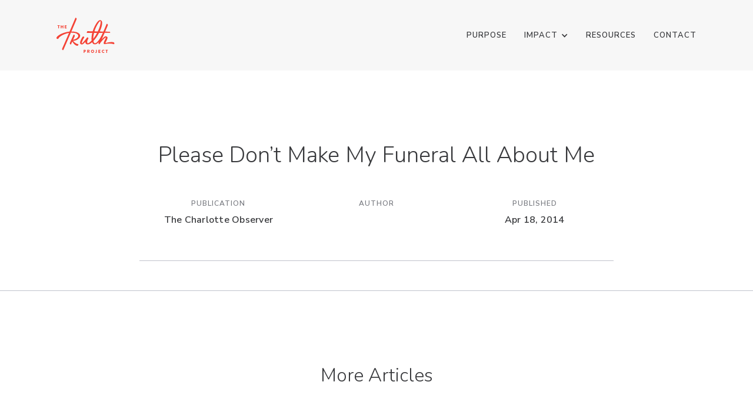

--- FILE ---
content_type: text/html
request_url: https://www.thetruthpro.com/articles/please-dont-make-my-funeral-all-about-me
body_size: 3758
content:
<!DOCTYPE html><!-- This site was created in Webflow. https://webflow.com --><!-- Last Published: Mon Mar 03 2025 02:56:42 GMT+0000 (Coordinated Universal Time) --><html data-wf-domain="www.thetruthpro.com" data-wf-page="5b89732e9521c63d9a4c695d" data-wf-site="5b86e23f49d2a07415f443d9" data-wf-status="1" lang="en" data-wf-collection="5b89732e9521c681a04c69a3" data-wf-item-slug="please-dont-make-my-funeral-all-about-me"><head><meta charset="utf-8"/><title>The Truth Project</title><meta content="width=device-width, initial-scale=1" name="viewport"/><meta content="Webflow" name="generator"/><link href="https://cdn.prod.website-files.com/5b86e23f49d2a07415f443d9/css/truthproject.webflow.a2d59b2c1.css" rel="stylesheet" type="text/css"/><link href="https://fonts.googleapis.com" rel="preconnect"/><link href="https://fonts.gstatic.com" rel="preconnect" crossorigin="anonymous"/><script src="https://ajax.googleapis.com/ajax/libs/webfont/1.6.26/webfont.js" type="text/javascript"></script><script type="text/javascript">WebFont.load({  google: {    families: ["Nunito:regular,600,700","Nunito Sans:regular,600,600italic,700,700italic,800","Nunito Sans:300,regular","Nunito:300,regular"]  }});</script><script type="text/javascript">!function(o,c){var n=c.documentElement,t=" w-mod-";n.className+=t+"js",("ontouchstart"in o||o.DocumentTouch&&c instanceof DocumentTouch)&&(n.className+=t+"touch")}(window,document);</script><link href="https://cdn.prod.website-files.com/5b86e23f49d2a07415f443d9/5c49b9c05b4d231bd457036a_Favicon%20SM.png" rel="shortcut icon" type="image/x-icon"/><link href="https://cdn.prod.website-files.com/5b86e23f49d2a07415f443d9/5c49b9c45b4d236ffd57036c_Favicon%20Lg.png" rel="apple-touch-icon"/><script type="text/javascript">(function(i,s,o,g,r,a,m){i['GoogleAnalyticsObject']=r;i[r]=i[r]||function(){(i[r].q=i[r].q||[]).push(arguments)},i[r].l=1*new Date();a=s.createElement(o),m=s.getElementsByTagName(o)[0];a.async=1;a.src=g;m.parentNode.insertBefore(a,m)})(window,document,'script','https://www.google-analytics.com/analytics.js','ga');ga('create', 'UA-98298300-8', 'auto');ga('set', 'anonymizeIp', true);ga('send', 'pageview');</script><style>
  body { -webkit-font-smoothing: antialiased; }
</style>
<link rel="canonical" href="https://www.thetruthpro.com/please-dont-make-my-funeral-all-about-me"></head><body><div data-collapse="medium" data-animation="over-right" data-duration="400" data-easing="ease" data-easing2="ease" role="banner" class="navbar auto-display gray-navbar w-nav"><div class="container navbar-container"><a href="/" class="w-inline-block"><img src="https://cdn.prod.website-files.com/5b86e23f49d2a07415f443d9/5c0041aa1b8b78b4baad2b7f_Truth%20Logo%20-%20Red.svg" alt="" class="logo logo-small"/></a><div class="menu-button w-nav-button"><div class="w-icon-nav-menu"></div></div><nav role="navigation" class="nav-menu w-nav-menu"><a href="/purpose" class="nav-link dark-nav-link w-hidden-medium w-hidden-small w-hidden-tiny w-nav-link">Purpose</a><div data-delay="0" data-hover="true" class="dropdown dark-dropdown w-hidden-medium w-hidden-small w-hidden-tiny w-dropdown"><div class="dropdown-toggle dark-toggle w-dropdown-toggle"><div>Impact</div><div class="dropdown-icon w-icon-dropdown-toggle"></div></div><nav class="dropdown-list w-dropdown-list"><div class="w-dyn-list"><div role="list" class="collection-list w-dyn-items"><div role="listitem" class="w-dyn-item"><a href="/sphere/a-rebel-conforms" class="dropdown-link w-dropdown-link">A Rebel Transforms</a></div><div role="listitem" class="w-dyn-item"><a href="/sphere/welcoming-spirit" class="dropdown-link w-dropdown-link">Welcoming Spirit</a></div><div role="listitem" class="w-dyn-item"><a href="/sphere/faith-family" class="dropdown-link w-dropdown-link">Faith &amp; Family</a></div><div role="listitem" class="w-dyn-item"><a href="/sphere/love-of-nature" class="dropdown-link w-dropdown-link">Love of Nature</a></div><div role="listitem" class="w-dyn-item"><a href="/sphere/heart-for-truth" class="dropdown-link w-dropdown-link">Heart for Truth</a></div><div role="listitem" class="w-dyn-item"><a href="/sphere/facing-cancer" class="dropdown-link w-dropdown-link">Facing Cancer</a></div></div></div></nav></div><div class="dropdown-expanded-mobile w-hidden-main"><h4 class="nav-h4 white-nav-h4">Spheres of Impact</h4><div class="w-dyn-list"><div role="list" class="w-dyn-items"><div role="listitem" class="w-dyn-item"><a href="/sphere/a-rebel-conforms" class="nav-link w-nav-link">A Rebel Transforms</a></div><div role="listitem" class="w-dyn-item"><a href="/sphere/welcoming-spirit" class="nav-link w-nav-link">Welcoming Spirit</a></div><div role="listitem" class="w-dyn-item"><a href="/sphere/faith-family" class="nav-link w-nav-link">Faith &amp; Family</a></div><div role="listitem" class="w-dyn-item"><a href="/sphere/love-of-nature" class="nav-link w-nav-link">Love of Nature</a></div><div role="listitem" class="w-dyn-item"><a href="/sphere/heart-for-truth" class="nav-link w-nav-link">Heart for Truth</a></div><div role="listitem" class="w-dyn-item"><a href="/sphere/facing-cancer" class="nav-link w-nav-link">Facing Cancer</a></div></div></div></div><a href="/purpose" class="nav-link dark-nav-link w-hidden-main w-nav-link">Purpose</a><a href="/resources" class="nav-link dark-nav-link w-nav-link">Resources</a><a href="/contact" class="nav-link dark-nav-link w-nav-link">Contact</a></nav></div></div><div class="w-embed"><style>

.article p:first-of-type:first-letter {
		float: left;
    font-size: 3.5em;
    line-height: 1em;
    font-family: Nunito;
    font-weight: 600;
    margin-right: 10px;
}

</style></div><section class="section"><article class="container article-container"><h1 class="text-align-center">Please Don’t Make My Funeral All About Me</h1><p class="text-align-center w-dyn-bind-empty"></p><div class="credit-flex-parent"><div class="credit-flex-child"><div class="eyebrow article-eyebrow">Publication</div><div class="p2 bold w-condition-invisible w-dyn-bind-empty"></div><div class="p2 bold">The Charlotte Observer</div></div><div class="credit-flex-child"><div class="eyebrow article-eyebrow">Author</div><div class="p2 bold w-dyn-bind-empty"></div></div><div class="credit-flex-child"><div class="eyebrow article-eyebrow">Published</div><div class="p2 bold">Apr 18, 2014</div></div></div><div class="article w-dyn-bind-empty w-richtext"></div></article></section><section class="section _60px-mb border-bottom-top"><div class="container"><h2 class="h2-centered-30px-mb">More Articles</h2><div class="w-dyn-list"><div role="list" class="sphere-collection-wrapper text-column-wrapper w-dyn-items"><div role="listitem" class="sphere-collection-child _33 inline-block w-dyn-item"><a href="https://www.leightonfordministries.org/2017/01/27/make-america-great-leighton-ford/" target="_blank" class="gray-bg-wrapper w-inline-block"><h4 class="h4-15px-mb">What Makes America Great? In Charlotte, Some Signs</h4><p class="p2">Ruth&#x27;s legacy of forging &quot;agreements between political adversaries&quot; makes an impression on writer Leighton Ford.</p><div class="arrow-link-wrapper"><img src="https://cdn.prod.website-files.com/5b86e23f49d2a07415f443d9/5b91293d9f1f944ee1f28ff1_Arrow_Gray.svg" alt="" class="link-arrow"/><div class="arrow-link">Read Article</div></div></a><a href="/articles/what-makes-america-great-in-charlotte-some-signs" target="_blank" class="gray-bg-wrapper w-inline-block w-condition-invisible"><h4 class="h4-15px-mb">What Makes America Great? In Charlotte, Some Signs</h4><p class="p2">Ruth&#x27;s legacy of forging &quot;agreements between political adversaries&quot; makes an impression on writer Leighton Ford.</p><div class="arrow-link-wrapper"><img src="https://cdn.prod.website-files.com/5b86e23f49d2a07415f443d9/5c0040fa37bb3046bcc0821d_Arrow-Red.svg" alt="" class="link-arrow"/><div class="arrow-link">Read Article</div></div></a></div><div role="listitem" class="sphere-collection-child _33 inline-block w-dyn-item"><a href="#" target="_blank" class="gray-bg-wrapper w-inline-block w-condition-invisible"><h4 class="h4-15px-mb">Mecklenburg Commissioners Bestow Honors</h4><p class="p2">In recognition of her dedication to the Little Sugar Creek Greenway, County Commissioners voted to name a portion of it the &quot;Ruth Samuelson Trail&quot;.</p><div class="arrow-link-wrapper"><img src="https://cdn.prod.website-files.com/5b86e23f49d2a07415f443d9/5b91293d9f1f944ee1f28ff1_Arrow_Gray.svg" alt="" class="link-arrow"/><div class="arrow-link">Read Article</div></div></a><a href="/articles/mecklenburg-commissioners-bestow-honors" target="_blank" class="gray-bg-wrapper w-inline-block"><h4 class="h4-15px-mb">Mecklenburg Commissioners Bestow Honors</h4><p class="p2">In recognition of her dedication to the Little Sugar Creek Greenway, County Commissioners voted to name a portion of it the &quot;Ruth Samuelson Trail&quot;.</p><div class="arrow-link-wrapper"><img src="https://cdn.prod.website-files.com/5b86e23f49d2a07415f443d9/5c0040fa37bb3046bcc0821d_Arrow-Red.svg" alt="" class="link-arrow"/><div class="arrow-link">Read Article</div></div></a></div><div role="listitem" class="sphere-collection-child _33 inline-block w-dyn-item"><a href="#" target="_blank" class="gray-bg-wrapper w-inline-block w-condition-invisible"><h4 class="h4-15px-mb">She Translates Issues Into Personal Choices</h4><p class="p2">Journalist Richard Rubin reports on Ruth&#x27;s commitment to reducing &quot;big-picture political issues into personal choices&quot; leading up to the at-large elections for Mecklenburg County in 2004.</p><div class="arrow-link-wrapper"><img src="https://cdn.prod.website-files.com/5b86e23f49d2a07415f443d9/5b91293d9f1f944ee1f28ff1_Arrow_Gray.svg" alt="" class="link-arrow"/><div class="arrow-link">Read Article</div></div></a><a href="/articles/she-translates-issues-into-personal-choices" target="_blank" class="gray-bg-wrapper w-inline-block"><h4 class="h4-15px-mb">She Translates Issues Into Personal Choices</h4><p class="p2">Journalist Richard Rubin reports on Ruth&#x27;s commitment to reducing &quot;big-picture political issues into personal choices&quot; leading up to the at-large elections for Mecklenburg County in 2004.</p><div class="arrow-link-wrapper"><img src="https://cdn.prod.website-files.com/5b86e23f49d2a07415f443d9/5c0040fa37bb3046bcc0821d_Arrow-Red.svg" alt="" class="link-arrow"/><div class="arrow-link">Read Article</div></div></a></div></div></div></div></section><section class="cta-section"><div class="cta-section-child"><div class="cta-child-copy-wrapper"><div class="eyebrow display-inline-block">Share with us</div><h3><a href="https://twitter.com/search?f=tweets&amp;q=%23myruthstory&amp;src=typd" target="_blank" class="h3-link">#myruthstory</a></h3><p>We’d love to hear how Ruth’s life has impacted yours. Share your Truth Story using our hashtag. Or, send us your story privately.</p><a href="/contact" class="button w-button">Contact us</a></div></div><div class="cta-section-child r-child"><div class="cta-child-copy-wrapper"><div class="eyebrow inline">Featured Resource</div><a href="/resources" class="eyebrow inline link"> | View All</a><div class="w-dyn-list"><div role="list" class="w-dyn-items"><div role="listitem" class="w-dyn-item"><div class="w-embed"><h3><a class="h3-link" href="#">Crown Financial Ministries</a><h3></div><p>Crown exists to help individuals, families, and churches live in financial freedom as a direct result of heart transformation.</p><a href="https://www.crown.org/" target="_blank" class="arrow-link-wrapper mt-40 w-inline-block"><img src="https://cdn.prod.website-files.com/5b86e23f49d2a07415f443d9/5c0040fa37bb3046bcc0821d_Arrow-Red.svg" alt=""/><div class="arrow-link">View Resource</div></a></div></div></div></div></div></section><footer class="footer"><div class="container footer-container"><div class="footer-flex-child"><a href="/" class="w-inline-block"><img src="https://cdn.prod.website-files.com/5b86e23f49d2a07415f443d9/5c0041aa1b8b78b4baad2b7f_Truth%20Logo%20-%20Red.svg" alt="Truth Project Logo" class="logo logo-small"/></a></div><div class="footer-flex-child link-wrapper"><a href="http://truthproject.webflow.io/#spheres-of-impact" class="nav-link footer-link">Impact</a><a href="/purpose" class="nav-link footer-link">Purpose</a><a href="/resources" class="nav-link footer-link">Resources</a><a href="/contact" class="nav-link footer-link">Contact</a></div><div class="footer-flex-child"><p class="p3">© Copyright 2022. All rights reserved.<br/>Website by <a href="http://www.madebygoodstory.com/" target="_blank" class="copyright-link">Goodstory</a>  </p><a href="https://www.madebyserve.com/" target="_blank" class="display-none">Web Design by Serve</a></div></div></footer><script src="https://d3e54v103j8qbb.cloudfront.net/js/jquery-3.5.1.min.dc5e7f18c8.js?site=5b86e23f49d2a07415f443d9" type="text/javascript" integrity="sha256-9/aliU8dGd2tb6OSsuzixeV4y/faTqgFtohetphbbj0=" crossorigin="anonymous"></script><script src="https://cdn.prod.website-files.com/5b86e23f49d2a07415f443d9/js/webflow.schunk.4a394eb5af8156f2.js" type="text/javascript"></script><script src="https://cdn.prod.website-files.com/5b86e23f49d2a07415f443d9/js/webflow.schunk.0898919d30bc25e7.js" type="text/javascript"></script><script src="https://cdn.prod.website-files.com/5b86e23f49d2a07415f443d9/js/webflow.4f2fe935.6efcbcad34908ce3.js" type="text/javascript"></script></body></html>

--- FILE ---
content_type: text/css
request_url: https://cdn.prod.website-files.com/5b86e23f49d2a07415f443d9/css/truthproject.webflow.a2d59b2c1.css
body_size: 12923
content:
html {
  -webkit-text-size-adjust: 100%;
  -ms-text-size-adjust: 100%;
  font-family: sans-serif;
}

body {
  margin: 0;
}

article, aside, details, figcaption, figure, footer, header, hgroup, main, menu, nav, section, summary {
  display: block;
}

audio, canvas, progress, video {
  vertical-align: baseline;
  display: inline-block;
}

audio:not([controls]) {
  height: 0;
  display: none;
}

[hidden], template {
  display: none;
}

a {
  background-color: #0000;
}

a:active, a:hover {
  outline: 0;
}

abbr[title] {
  border-bottom: 1px dotted;
}

b, strong {
  font-weight: bold;
}

dfn {
  font-style: italic;
}

h1 {
  margin: .67em 0;
  font-size: 2em;
}

mark {
  color: #000;
  background: #ff0;
}

small {
  font-size: 80%;
}

sub, sup {
  vertical-align: baseline;
  font-size: 75%;
  line-height: 0;
  position: relative;
}

sup {
  top: -.5em;
}

sub {
  bottom: -.25em;
}

img {
  border: 0;
}

svg:not(:root) {
  overflow: hidden;
}

hr {
  box-sizing: content-box;
  height: 0;
}

pre {
  overflow: auto;
}

code, kbd, pre, samp {
  font-family: monospace;
  font-size: 1em;
}

button, input, optgroup, select, textarea {
  color: inherit;
  font: inherit;
  margin: 0;
}

button {
  overflow: visible;
}

button, select {
  text-transform: none;
}

button, html input[type="button"], input[type="reset"] {
  -webkit-appearance: button;
  cursor: pointer;
}

button[disabled], html input[disabled] {
  cursor: default;
}

button::-moz-focus-inner, input::-moz-focus-inner {
  border: 0;
  padding: 0;
}

input {
  line-height: normal;
}

input[type="checkbox"], input[type="radio"] {
  box-sizing: border-box;
  padding: 0;
}

input[type="number"]::-webkit-inner-spin-button, input[type="number"]::-webkit-outer-spin-button {
  height: auto;
}

input[type="search"] {
  -webkit-appearance: none;
}

input[type="search"]::-webkit-search-cancel-button, input[type="search"]::-webkit-search-decoration {
  -webkit-appearance: none;
}

legend {
  border: 0;
  padding: 0;
}

textarea {
  overflow: auto;
}

optgroup {
  font-weight: bold;
}

table {
  border-collapse: collapse;
  border-spacing: 0;
}

td, th {
  padding: 0;
}

@font-face {
  font-family: webflow-icons;
  src: url("[data-uri]") format("truetype");
  font-weight: normal;
  font-style: normal;
}

[class^="w-icon-"], [class*=" w-icon-"] {
  speak: none;
  font-variant: normal;
  text-transform: none;
  -webkit-font-smoothing: antialiased;
  -moz-osx-font-smoothing: grayscale;
  font-style: normal;
  font-weight: normal;
  line-height: 1;
  font-family: webflow-icons !important;
}

.w-icon-slider-right:before {
  content: "";
}

.w-icon-slider-left:before {
  content: "";
}

.w-icon-nav-menu:before {
  content: "";
}

.w-icon-arrow-down:before, .w-icon-dropdown-toggle:before {
  content: "";
}

.w-icon-file-upload-remove:before {
  content: "";
}

.w-icon-file-upload-icon:before {
  content: "";
}

* {
  box-sizing: border-box;
}

html {
  height: 100%;
}

body {
  color: #333;
  background-color: #fff;
  min-height: 100%;
  margin: 0;
  font-family: Arial, sans-serif;
  font-size: 14px;
  line-height: 20px;
}

img {
  vertical-align: middle;
  max-width: 100%;
  display: inline-block;
}

html.w-mod-touch * {
  background-attachment: scroll !important;
}

.w-block {
  display: block;
}

.w-inline-block {
  max-width: 100%;
  display: inline-block;
}

.w-clearfix:before, .w-clearfix:after {
  content: " ";
  grid-area: 1 / 1 / 2 / 2;
  display: table;
}

.w-clearfix:after {
  clear: both;
}

.w-hidden {
  display: none;
}

.w-button {
  color: #fff;
  line-height: inherit;
  cursor: pointer;
  background-color: #3898ec;
  border: 0;
  border-radius: 0;
  padding: 9px 15px;
  text-decoration: none;
  display: inline-block;
}

input.w-button {
  -webkit-appearance: button;
}

html[data-w-dynpage] [data-w-cloak] {
  color: #0000 !important;
}

.w-code-block {
  margin: unset;
}

pre.w-code-block code {
  all: inherit;
}

.w-optimization {
  display: contents;
}

.w-webflow-badge, .w-webflow-badge > img {
  box-sizing: unset;
  width: unset;
  height: unset;
  max-height: unset;
  max-width: unset;
  min-height: unset;
  min-width: unset;
  margin: unset;
  padding: unset;
  float: unset;
  clear: unset;
  border: unset;
  border-radius: unset;
  background: unset;
  background-image: unset;
  background-position: unset;
  background-size: unset;
  background-repeat: unset;
  background-origin: unset;
  background-clip: unset;
  background-attachment: unset;
  background-color: unset;
  box-shadow: unset;
  transform: unset;
  direction: unset;
  font-family: unset;
  font-weight: unset;
  color: unset;
  font-size: unset;
  line-height: unset;
  font-style: unset;
  font-variant: unset;
  text-align: unset;
  letter-spacing: unset;
  -webkit-text-decoration: unset;
  text-decoration: unset;
  text-indent: unset;
  text-transform: unset;
  list-style-type: unset;
  text-shadow: unset;
  vertical-align: unset;
  cursor: unset;
  white-space: unset;
  word-break: unset;
  word-spacing: unset;
  word-wrap: unset;
  transition: unset;
}

.w-webflow-badge {
  white-space: nowrap;
  cursor: pointer;
  box-shadow: 0 0 0 1px #0000001a, 0 1px 3px #0000001a;
  visibility: visible !important;
  opacity: 1 !important;
  z-index: 2147483647 !important;
  color: #aaadb0 !important;
  overflow: unset !important;
  background-color: #fff !important;
  border-radius: 3px !important;
  width: auto !important;
  height: auto !important;
  margin: 0 !important;
  padding: 6px !important;
  font-size: 12px !important;
  line-height: 14px !important;
  text-decoration: none !important;
  display: inline-block !important;
  position: fixed !important;
  inset: auto 12px 12px auto !important;
  transform: none !important;
}

.w-webflow-badge > img {
  position: unset;
  visibility: unset !important;
  opacity: 1 !important;
  vertical-align: middle !important;
  display: inline-block !important;
}

h1, h2, h3, h4, h5, h6 {
  margin-bottom: 10px;
  font-weight: bold;
}

h1 {
  margin-top: 20px;
  font-size: 38px;
  line-height: 44px;
}

h2 {
  margin-top: 20px;
  font-size: 32px;
  line-height: 36px;
}

h3 {
  margin-top: 20px;
  font-size: 24px;
  line-height: 30px;
}

h4 {
  margin-top: 10px;
  font-size: 18px;
  line-height: 24px;
}

h5 {
  margin-top: 10px;
  font-size: 14px;
  line-height: 20px;
}

h6 {
  margin-top: 10px;
  font-size: 12px;
  line-height: 18px;
}

p {
  margin-top: 0;
  margin-bottom: 10px;
}

blockquote {
  border-left: 5px solid #e2e2e2;
  margin: 0 0 10px;
  padding: 10px 20px;
  font-size: 18px;
  line-height: 22px;
}

figure {
  margin: 0 0 10px;
}

figcaption {
  text-align: center;
  margin-top: 5px;
}

ul, ol {
  margin-top: 0;
  margin-bottom: 10px;
  padding-left: 40px;
}

.w-list-unstyled {
  padding-left: 0;
  list-style: none;
}

.w-embed:before, .w-embed:after {
  content: " ";
  grid-area: 1 / 1 / 2 / 2;
  display: table;
}

.w-embed:after {
  clear: both;
}

.w-video {
  width: 100%;
  padding: 0;
  position: relative;
}

.w-video iframe, .w-video object, .w-video embed {
  border: none;
  width: 100%;
  height: 100%;
  position: absolute;
  top: 0;
  left: 0;
}

fieldset {
  border: 0;
  margin: 0;
  padding: 0;
}

button, [type="button"], [type="reset"] {
  cursor: pointer;
  -webkit-appearance: button;
  border: 0;
}

.w-form {
  margin: 0 0 15px;
}

.w-form-done {
  text-align: center;
  background-color: #ddd;
  padding: 20px;
  display: none;
}

.w-form-fail {
  background-color: #ffdede;
  margin-top: 10px;
  padding: 10px;
  display: none;
}

label {
  margin-bottom: 5px;
  font-weight: bold;
  display: block;
}

.w-input, .w-select {
  color: #333;
  vertical-align: middle;
  background-color: #fff;
  border: 1px solid #ccc;
  width: 100%;
  height: 38px;
  margin-bottom: 10px;
  padding: 8px 12px;
  font-size: 14px;
  line-height: 1.42857;
  display: block;
}

.w-input::placeholder, .w-select::placeholder {
  color: #999;
}

.w-input:focus, .w-select:focus {
  border-color: #3898ec;
  outline: 0;
}

.w-input[disabled], .w-select[disabled], .w-input[readonly], .w-select[readonly], fieldset[disabled] .w-input, fieldset[disabled] .w-select {
  cursor: not-allowed;
}

.w-input[disabled]:not(.w-input-disabled), .w-select[disabled]:not(.w-input-disabled), .w-input[readonly], .w-select[readonly], fieldset[disabled]:not(.w-input-disabled) .w-input, fieldset[disabled]:not(.w-input-disabled) .w-select {
  background-color: #eee;
}

textarea.w-input, textarea.w-select {
  height: auto;
}

.w-select {
  background-color: #f3f3f3;
}

.w-select[multiple] {
  height: auto;
}

.w-form-label {
  cursor: pointer;
  margin-bottom: 0;
  font-weight: normal;
  display: inline-block;
}

.w-radio {
  margin-bottom: 5px;
  padding-left: 20px;
  display: block;
}

.w-radio:before, .w-radio:after {
  content: " ";
  grid-area: 1 / 1 / 2 / 2;
  display: table;
}

.w-radio:after {
  clear: both;
}

.w-radio-input {
  float: left;
  margin: 3px 0 0 -20px;
  line-height: normal;
}

.w-file-upload {
  margin-bottom: 10px;
  display: block;
}

.w-file-upload-input {
  opacity: 0;
  z-index: -100;
  width: .1px;
  height: .1px;
  position: absolute;
  overflow: hidden;
}

.w-file-upload-default, .w-file-upload-uploading, .w-file-upload-success {
  color: #333;
  display: inline-block;
}

.w-file-upload-error {
  margin-top: 10px;
  display: block;
}

.w-file-upload-default.w-hidden, .w-file-upload-uploading.w-hidden, .w-file-upload-error.w-hidden, .w-file-upload-success.w-hidden {
  display: none;
}

.w-file-upload-uploading-btn {
  cursor: pointer;
  background-color: #fafafa;
  border: 1px solid #ccc;
  margin: 0;
  padding: 8px 12px;
  font-size: 14px;
  font-weight: normal;
  display: flex;
}

.w-file-upload-file {
  background-color: #fafafa;
  border: 1px solid #ccc;
  flex-grow: 1;
  justify-content: space-between;
  margin: 0;
  padding: 8px 9px 8px 11px;
  display: flex;
}

.w-file-upload-file-name {
  font-size: 14px;
  font-weight: normal;
  display: block;
}

.w-file-remove-link {
  cursor: pointer;
  width: auto;
  height: auto;
  margin-top: 3px;
  margin-left: 10px;
  padding: 3px;
  display: block;
}

.w-icon-file-upload-remove {
  margin: auto;
  font-size: 10px;
}

.w-file-upload-error-msg {
  color: #ea384c;
  padding: 2px 0;
  display: inline-block;
}

.w-file-upload-info {
  padding: 0 12px;
  line-height: 38px;
  display: inline-block;
}

.w-file-upload-label {
  cursor: pointer;
  background-color: #fafafa;
  border: 1px solid #ccc;
  margin: 0;
  padding: 8px 12px;
  font-size: 14px;
  font-weight: normal;
  display: inline-block;
}

.w-icon-file-upload-icon, .w-icon-file-upload-uploading {
  width: 20px;
  margin-right: 8px;
  display: inline-block;
}

.w-icon-file-upload-uploading {
  height: 20px;
}

.w-container {
  max-width: 940px;
  margin-left: auto;
  margin-right: auto;
}

.w-container:before, .w-container:after {
  content: " ";
  grid-area: 1 / 1 / 2 / 2;
  display: table;
}

.w-container:after {
  clear: both;
}

.w-container .w-row {
  margin-left: -10px;
  margin-right: -10px;
}

.w-row:before, .w-row:after {
  content: " ";
  grid-area: 1 / 1 / 2 / 2;
  display: table;
}

.w-row:after {
  clear: both;
}

.w-row .w-row {
  margin-left: 0;
  margin-right: 0;
}

.w-col {
  float: left;
  width: 100%;
  min-height: 1px;
  padding-left: 10px;
  padding-right: 10px;
  position: relative;
}

.w-col .w-col {
  padding-left: 0;
  padding-right: 0;
}

.w-col-1 {
  width: 8.33333%;
}

.w-col-2 {
  width: 16.6667%;
}

.w-col-3 {
  width: 25%;
}

.w-col-4 {
  width: 33.3333%;
}

.w-col-5 {
  width: 41.6667%;
}

.w-col-6 {
  width: 50%;
}

.w-col-7 {
  width: 58.3333%;
}

.w-col-8 {
  width: 66.6667%;
}

.w-col-9 {
  width: 75%;
}

.w-col-10 {
  width: 83.3333%;
}

.w-col-11 {
  width: 91.6667%;
}

.w-col-12 {
  width: 100%;
}

.w-hidden-main {
  display: none !important;
}

@media screen and (max-width: 991px) {
  .w-container {
    max-width: 728px;
  }

  .w-hidden-main {
    display: inherit !important;
  }

  .w-hidden-medium {
    display: none !important;
  }

  .w-col-medium-1 {
    width: 8.33333%;
  }

  .w-col-medium-2 {
    width: 16.6667%;
  }

  .w-col-medium-3 {
    width: 25%;
  }

  .w-col-medium-4 {
    width: 33.3333%;
  }

  .w-col-medium-5 {
    width: 41.6667%;
  }

  .w-col-medium-6 {
    width: 50%;
  }

  .w-col-medium-7 {
    width: 58.3333%;
  }

  .w-col-medium-8 {
    width: 66.6667%;
  }

  .w-col-medium-9 {
    width: 75%;
  }

  .w-col-medium-10 {
    width: 83.3333%;
  }

  .w-col-medium-11 {
    width: 91.6667%;
  }

  .w-col-medium-12 {
    width: 100%;
  }

  .w-col-stack {
    width: 100%;
    left: auto;
    right: auto;
  }
}

@media screen and (max-width: 767px) {
  .w-hidden-main, .w-hidden-medium {
    display: inherit !important;
  }

  .w-hidden-small {
    display: none !important;
  }

  .w-row, .w-container .w-row {
    margin-left: 0;
    margin-right: 0;
  }

  .w-col {
    width: 100%;
    left: auto;
    right: auto;
  }

  .w-col-small-1 {
    width: 8.33333%;
  }

  .w-col-small-2 {
    width: 16.6667%;
  }

  .w-col-small-3 {
    width: 25%;
  }

  .w-col-small-4 {
    width: 33.3333%;
  }

  .w-col-small-5 {
    width: 41.6667%;
  }

  .w-col-small-6 {
    width: 50%;
  }

  .w-col-small-7 {
    width: 58.3333%;
  }

  .w-col-small-8 {
    width: 66.6667%;
  }

  .w-col-small-9 {
    width: 75%;
  }

  .w-col-small-10 {
    width: 83.3333%;
  }

  .w-col-small-11 {
    width: 91.6667%;
  }

  .w-col-small-12 {
    width: 100%;
  }
}

@media screen and (max-width: 479px) {
  .w-container {
    max-width: none;
  }

  .w-hidden-main, .w-hidden-medium, .w-hidden-small {
    display: inherit !important;
  }

  .w-hidden-tiny {
    display: none !important;
  }

  .w-col {
    width: 100%;
  }

  .w-col-tiny-1 {
    width: 8.33333%;
  }

  .w-col-tiny-2 {
    width: 16.6667%;
  }

  .w-col-tiny-3 {
    width: 25%;
  }

  .w-col-tiny-4 {
    width: 33.3333%;
  }

  .w-col-tiny-5 {
    width: 41.6667%;
  }

  .w-col-tiny-6 {
    width: 50%;
  }

  .w-col-tiny-7 {
    width: 58.3333%;
  }

  .w-col-tiny-8 {
    width: 66.6667%;
  }

  .w-col-tiny-9 {
    width: 75%;
  }

  .w-col-tiny-10 {
    width: 83.3333%;
  }

  .w-col-tiny-11 {
    width: 91.6667%;
  }

  .w-col-tiny-12 {
    width: 100%;
  }
}

.w-widget {
  position: relative;
}

.w-widget-map {
  width: 100%;
  height: 400px;
}

.w-widget-map label {
  width: auto;
  display: inline;
}

.w-widget-map img {
  max-width: inherit;
}

.w-widget-map .gm-style-iw {
  text-align: center;
}

.w-widget-map .gm-style-iw > button {
  display: none !important;
}

.w-widget-twitter {
  overflow: hidden;
}

.w-widget-twitter-count-shim {
  vertical-align: top;
  text-align: center;
  background: #fff;
  border: 1px solid #758696;
  border-radius: 3px;
  width: 28px;
  height: 20px;
  display: inline-block;
  position: relative;
}

.w-widget-twitter-count-shim * {
  pointer-events: none;
  -webkit-user-select: none;
  user-select: none;
}

.w-widget-twitter-count-shim .w-widget-twitter-count-inner {
  text-align: center;
  color: #999;
  font-family: serif;
  font-size: 15px;
  line-height: 12px;
  position: relative;
}

.w-widget-twitter-count-shim .w-widget-twitter-count-clear {
  display: block;
  position: relative;
}

.w-widget-twitter-count-shim.w--large {
  width: 36px;
  height: 28px;
}

.w-widget-twitter-count-shim.w--large .w-widget-twitter-count-inner {
  font-size: 18px;
  line-height: 18px;
}

.w-widget-twitter-count-shim:not(.w--vertical) {
  margin-left: 5px;
  margin-right: 8px;
}

.w-widget-twitter-count-shim:not(.w--vertical).w--large {
  margin-left: 6px;
}

.w-widget-twitter-count-shim:not(.w--vertical):before, .w-widget-twitter-count-shim:not(.w--vertical):after {
  content: " ";
  pointer-events: none;
  border: solid #0000;
  width: 0;
  height: 0;
  position: absolute;
  top: 50%;
  left: 0;
}

.w-widget-twitter-count-shim:not(.w--vertical):before {
  border-width: 4px;
  border-color: #75869600 #5d6c7b #75869600 #75869600;
  margin-top: -4px;
  margin-left: -9px;
}

.w-widget-twitter-count-shim:not(.w--vertical).w--large:before {
  border-width: 5px;
  margin-top: -5px;
  margin-left: -10px;
}

.w-widget-twitter-count-shim:not(.w--vertical):after {
  border-width: 4px;
  border-color: #fff0 #fff #fff0 #fff0;
  margin-top: -4px;
  margin-left: -8px;
}

.w-widget-twitter-count-shim:not(.w--vertical).w--large:after {
  border-width: 5px;
  margin-top: -5px;
  margin-left: -9px;
}

.w-widget-twitter-count-shim.w--vertical {
  width: 61px;
  height: 33px;
  margin-bottom: 8px;
}

.w-widget-twitter-count-shim.w--vertical:before, .w-widget-twitter-count-shim.w--vertical:after {
  content: " ";
  pointer-events: none;
  border: solid #0000;
  width: 0;
  height: 0;
  position: absolute;
  top: 100%;
  left: 50%;
}

.w-widget-twitter-count-shim.w--vertical:before {
  border-width: 5px;
  border-color: #5d6c7b #75869600 #75869600;
  margin-left: -5px;
}

.w-widget-twitter-count-shim.w--vertical:after {
  border-width: 4px;
  border-color: #fff #fff0 #fff0;
  margin-left: -4px;
}

.w-widget-twitter-count-shim.w--vertical .w-widget-twitter-count-inner {
  font-size: 18px;
  line-height: 22px;
}

.w-widget-twitter-count-shim.w--vertical.w--large {
  width: 76px;
}

.w-background-video {
  color: #fff;
  height: 500px;
  position: relative;
  overflow: hidden;
}

.w-background-video > video {
  object-fit: cover;
  z-index: -100;
  background-position: 50%;
  background-size: cover;
  width: 100%;
  height: 100%;
  margin: auto;
  position: absolute;
  inset: -100%;
}

.w-background-video > video::-webkit-media-controls-start-playback-button {
  -webkit-appearance: none;
  display: none !important;
}

.w-background-video--control {
  background-color: #0000;
  padding: 0;
  position: absolute;
  bottom: 1em;
  right: 1em;
}

.w-background-video--control > [hidden] {
  display: none !important;
}

.w-slider {
  text-align: center;
  clear: both;
  -webkit-tap-highlight-color: #0000;
  tap-highlight-color: #0000;
  background: #ddd;
  height: 300px;
  position: relative;
}

.w-slider-mask {
  z-index: 1;
  white-space: nowrap;
  height: 100%;
  display: block;
  position: relative;
  left: 0;
  right: 0;
  overflow: hidden;
}

.w-slide {
  vertical-align: top;
  white-space: normal;
  text-align: left;
  width: 100%;
  height: 100%;
  display: inline-block;
  position: relative;
}

.w-slider-nav {
  z-index: 2;
  text-align: center;
  -webkit-tap-highlight-color: #0000;
  tap-highlight-color: #0000;
  height: 40px;
  margin: auto;
  padding-top: 10px;
  position: absolute;
  inset: auto 0 0;
}

.w-slider-nav.w-round > div {
  border-radius: 100%;
}

.w-slider-nav.w-num > div {
  font-size: inherit;
  line-height: inherit;
  width: auto;
  height: auto;
  padding: .2em .5em;
}

.w-slider-nav.w-shadow > div {
  box-shadow: 0 0 3px #3336;
}

.w-slider-nav-invert {
  color: #fff;
}

.w-slider-nav-invert > div {
  background-color: #2226;
}

.w-slider-nav-invert > div.w-active {
  background-color: #222;
}

.w-slider-dot {
  cursor: pointer;
  background-color: #fff6;
  width: 1em;
  height: 1em;
  margin: 0 3px .5em;
  transition: background-color .1s, color .1s;
  display: inline-block;
  position: relative;
}

.w-slider-dot.w-active {
  background-color: #fff;
}

.w-slider-dot:focus {
  outline: none;
  box-shadow: 0 0 0 2px #fff;
}

.w-slider-dot:focus.w-active {
  box-shadow: none;
}

.w-slider-arrow-left, .w-slider-arrow-right {
  cursor: pointer;
  color: #fff;
  -webkit-tap-highlight-color: #0000;
  tap-highlight-color: #0000;
  -webkit-user-select: none;
  user-select: none;
  width: 80px;
  margin: auto;
  font-size: 40px;
  position: absolute;
  inset: 0;
  overflow: hidden;
}

.w-slider-arrow-left [class^="w-icon-"], .w-slider-arrow-right [class^="w-icon-"], .w-slider-arrow-left [class*=" w-icon-"], .w-slider-arrow-right [class*=" w-icon-"] {
  position: absolute;
}

.w-slider-arrow-left:focus, .w-slider-arrow-right:focus {
  outline: 0;
}

.w-slider-arrow-left {
  z-index: 3;
  right: auto;
}

.w-slider-arrow-right {
  z-index: 4;
  left: auto;
}

.w-icon-slider-left, .w-icon-slider-right {
  width: 1em;
  height: 1em;
  margin: auto;
  inset: 0;
}

.w-slider-aria-label {
  clip: rect(0 0 0 0);
  border: 0;
  width: 1px;
  height: 1px;
  margin: -1px;
  padding: 0;
  position: absolute;
  overflow: hidden;
}

.w-slider-force-show {
  display: block !important;
}

.w-dropdown {
  text-align: left;
  z-index: 900;
  margin-left: auto;
  margin-right: auto;
  display: inline-block;
  position: relative;
}

.w-dropdown-btn, .w-dropdown-toggle, .w-dropdown-link {
  vertical-align: top;
  color: #222;
  text-align: left;
  white-space: nowrap;
  margin-left: auto;
  margin-right: auto;
  padding: 20px;
  text-decoration: none;
  position: relative;
}

.w-dropdown-toggle {
  -webkit-user-select: none;
  user-select: none;
  cursor: pointer;
  padding-right: 40px;
  display: inline-block;
}

.w-dropdown-toggle:focus {
  outline: 0;
}

.w-icon-dropdown-toggle {
  width: 1em;
  height: 1em;
  margin: auto 20px auto auto;
  position: absolute;
  top: 0;
  bottom: 0;
  right: 0;
}

.w-dropdown-list {
  background: #ddd;
  min-width: 100%;
  display: none;
  position: absolute;
}

.w-dropdown-list.w--open {
  display: block;
}

.w-dropdown-link {
  color: #222;
  padding: 10px 20px;
  display: block;
}

.w-dropdown-link.w--current {
  color: #0082f3;
}

.w-dropdown-link:focus {
  outline: 0;
}

@media screen and (max-width: 767px) {
  .w-nav-brand {
    padding-left: 10px;
  }
}

.w-lightbox-backdrop {
  cursor: auto;
  letter-spacing: normal;
  text-indent: 0;
  text-shadow: none;
  text-transform: none;
  visibility: visible;
  white-space: normal;
  word-break: normal;
  word-spacing: normal;
  word-wrap: normal;
  color: #fff;
  text-align: center;
  z-index: 2000;
  opacity: 0;
  -webkit-user-select: none;
  -moz-user-select: none;
  -webkit-tap-highlight-color: transparent;
  background: #000000e6;
  outline: 0;
  font-family: Helvetica Neue, Helvetica, Ubuntu, Segoe UI, Verdana, sans-serif;
  font-size: 17px;
  font-style: normal;
  font-weight: 300;
  line-height: 1.2;
  list-style: disc;
  position: fixed;
  inset: 0;
  -webkit-transform: translate(0);
}

.w-lightbox-backdrop, .w-lightbox-container {
  -webkit-overflow-scrolling: touch;
  height: 100%;
  overflow: auto;
}

.w-lightbox-content {
  height: 100vh;
  position: relative;
  overflow: hidden;
}

.w-lightbox-view {
  opacity: 0;
  width: 100vw;
  height: 100vh;
  position: absolute;
}

.w-lightbox-view:before {
  content: "";
  height: 100vh;
}

.w-lightbox-group, .w-lightbox-group .w-lightbox-view, .w-lightbox-group .w-lightbox-view:before {
  height: 86vh;
}

.w-lightbox-frame, .w-lightbox-view:before {
  vertical-align: middle;
  display: inline-block;
}

.w-lightbox-figure {
  margin: 0;
  position: relative;
}

.w-lightbox-group .w-lightbox-figure {
  cursor: pointer;
}

.w-lightbox-img {
  width: auto;
  max-width: none;
  height: auto;
}

.w-lightbox-image {
  float: none;
  max-width: 100vw;
  max-height: 100vh;
  display: block;
}

.w-lightbox-group .w-lightbox-image {
  max-height: 86vh;
}

.w-lightbox-caption {
  text-align: left;
  text-overflow: ellipsis;
  white-space: nowrap;
  background: #0006;
  padding: .5em 1em;
  position: absolute;
  bottom: 0;
  left: 0;
  right: 0;
  overflow: hidden;
}

.w-lightbox-embed {
  width: 100%;
  height: 100%;
  position: absolute;
  inset: 0;
}

.w-lightbox-control {
  cursor: pointer;
  background-position: center;
  background-repeat: no-repeat;
  background-size: 24px;
  width: 4em;
  transition: all .3s;
  position: absolute;
  top: 0;
}

.w-lightbox-left {
  background-image: url("[data-uri]");
  display: none;
  bottom: 0;
  left: 0;
}

.w-lightbox-right {
  background-image: url("[data-uri]");
  display: none;
  bottom: 0;
  right: 0;
}

.w-lightbox-close {
  background-image: url("[data-uri]");
  background-size: 18px;
  height: 2.6em;
  right: 0;
}

.w-lightbox-strip {
  white-space: nowrap;
  padding: 0 1vh;
  line-height: 0;
  position: absolute;
  bottom: 0;
  left: 0;
  right: 0;
  overflow: auto hidden;
}

.w-lightbox-item {
  box-sizing: content-box;
  cursor: pointer;
  width: 10vh;
  padding: 2vh 1vh;
  display: inline-block;
  -webkit-transform: translate3d(0, 0, 0);
}

.w-lightbox-active {
  opacity: .3;
}

.w-lightbox-thumbnail {
  background: #222;
  height: 10vh;
  position: relative;
  overflow: hidden;
}

.w-lightbox-thumbnail-image {
  position: absolute;
  top: 0;
  left: 0;
}

.w-lightbox-thumbnail .w-lightbox-tall {
  width: 100%;
  top: 50%;
  transform: translate(0, -50%);
}

.w-lightbox-thumbnail .w-lightbox-wide {
  height: 100%;
  left: 50%;
  transform: translate(-50%);
}

.w-lightbox-spinner {
  box-sizing: border-box;
  border: 5px solid #0006;
  border-radius: 50%;
  width: 40px;
  height: 40px;
  margin-top: -20px;
  margin-left: -20px;
  animation: .8s linear infinite spin;
  position: absolute;
  top: 50%;
  left: 50%;
}

.w-lightbox-spinner:after {
  content: "";
  border: 3px solid #0000;
  border-bottom-color: #fff;
  border-radius: 50%;
  position: absolute;
  inset: -4px;
}

.w-lightbox-hide {
  display: none;
}

.w-lightbox-noscroll {
  overflow: hidden;
}

@media (min-width: 768px) {
  .w-lightbox-content {
    height: 96vh;
    margin-top: 2vh;
  }

  .w-lightbox-view, .w-lightbox-view:before {
    height: 96vh;
  }

  .w-lightbox-group, .w-lightbox-group .w-lightbox-view, .w-lightbox-group .w-lightbox-view:before {
    height: 84vh;
  }

  .w-lightbox-image {
    max-width: 96vw;
    max-height: 96vh;
  }

  .w-lightbox-group .w-lightbox-image {
    max-width: 82.3vw;
    max-height: 84vh;
  }

  .w-lightbox-left, .w-lightbox-right {
    opacity: .5;
    display: block;
  }

  .w-lightbox-close {
    opacity: .8;
  }

  .w-lightbox-control:hover {
    opacity: 1;
  }
}

.w-lightbox-inactive, .w-lightbox-inactive:hover {
  opacity: 0;
}

.w-richtext:before, .w-richtext:after {
  content: " ";
  grid-area: 1 / 1 / 2 / 2;
  display: table;
}

.w-richtext:after {
  clear: both;
}

.w-richtext[contenteditable="true"]:before, .w-richtext[contenteditable="true"]:after {
  white-space: initial;
}

.w-richtext ol, .w-richtext ul {
  overflow: hidden;
}

.w-richtext .w-richtext-figure-selected.w-richtext-figure-type-video div:after, .w-richtext .w-richtext-figure-selected[data-rt-type="video"] div:after, .w-richtext .w-richtext-figure-selected.w-richtext-figure-type-image div, .w-richtext .w-richtext-figure-selected[data-rt-type="image"] div {
  outline: 2px solid #2895f7;
}

.w-richtext figure.w-richtext-figure-type-video > div:after, .w-richtext figure[data-rt-type="video"] > div:after {
  content: "";
  display: none;
  position: absolute;
  inset: 0;
}

.w-richtext figure {
  max-width: 60%;
  position: relative;
}

.w-richtext figure > div:before {
  cursor: default !important;
}

.w-richtext figure img {
  width: 100%;
}

.w-richtext figure figcaption.w-richtext-figcaption-placeholder {
  opacity: .6;
}

.w-richtext figure div {
  color: #0000;
  font-size: 0;
}

.w-richtext figure.w-richtext-figure-type-image, .w-richtext figure[data-rt-type="image"] {
  display: table;
}

.w-richtext figure.w-richtext-figure-type-image > div, .w-richtext figure[data-rt-type="image"] > div {
  display: inline-block;
}

.w-richtext figure.w-richtext-figure-type-image > figcaption, .w-richtext figure[data-rt-type="image"] > figcaption {
  caption-side: bottom;
  display: table-caption;
}

.w-richtext figure.w-richtext-figure-type-video, .w-richtext figure[data-rt-type="video"] {
  width: 60%;
  height: 0;
}

.w-richtext figure.w-richtext-figure-type-video iframe, .w-richtext figure[data-rt-type="video"] iframe {
  width: 100%;
  height: 100%;
  position: absolute;
  top: 0;
  left: 0;
}

.w-richtext figure.w-richtext-figure-type-video > div, .w-richtext figure[data-rt-type="video"] > div {
  width: 100%;
}

.w-richtext figure.w-richtext-align-center {
  clear: both;
  margin-left: auto;
  margin-right: auto;
}

.w-richtext figure.w-richtext-align-center.w-richtext-figure-type-image > div, .w-richtext figure.w-richtext-align-center[data-rt-type="image"] > div {
  max-width: 100%;
}

.w-richtext figure.w-richtext-align-normal {
  clear: both;
}

.w-richtext figure.w-richtext-align-fullwidth {
  text-align: center;
  clear: both;
  width: 100%;
  max-width: 100%;
  margin-left: auto;
  margin-right: auto;
  display: block;
}

.w-richtext figure.w-richtext-align-fullwidth > div {
  padding-bottom: inherit;
  display: inline-block;
}

.w-richtext figure.w-richtext-align-fullwidth > figcaption {
  display: block;
}

.w-richtext figure.w-richtext-align-floatleft {
  float: left;
  clear: none;
  margin-right: 15px;
}

.w-richtext figure.w-richtext-align-floatright {
  float: right;
  clear: none;
  margin-left: 15px;
}

.w-nav {
  z-index: 1000;
  background: #ddd;
  position: relative;
}

.w-nav:before, .w-nav:after {
  content: " ";
  grid-area: 1 / 1 / 2 / 2;
  display: table;
}

.w-nav:after {
  clear: both;
}

.w-nav-brand {
  float: left;
  color: #333;
  text-decoration: none;
  position: relative;
}

.w-nav-link {
  vertical-align: top;
  color: #222;
  text-align: left;
  margin-left: auto;
  margin-right: auto;
  padding: 20px;
  text-decoration: none;
  display: inline-block;
  position: relative;
}

.w-nav-link.w--current {
  color: #0082f3;
}

.w-nav-menu {
  float: right;
  position: relative;
}

[data-nav-menu-open] {
  text-align: center;
  background: #c8c8c8;
  min-width: 200px;
  position: absolute;
  top: 100%;
  left: 0;
  right: 0;
  overflow: visible;
  display: block !important;
}

.w--nav-link-open {
  display: block;
  position: relative;
}

.w-nav-overlay {
  width: 100%;
  display: none;
  position: absolute;
  top: 100%;
  left: 0;
  right: 0;
  overflow: hidden;
}

.w-nav-overlay [data-nav-menu-open] {
  top: 0;
}

.w-nav[data-animation="over-left"] .w-nav-overlay {
  width: auto;
}

.w-nav[data-animation="over-left"] .w-nav-overlay, .w-nav[data-animation="over-left"] [data-nav-menu-open] {
  z-index: 1;
  top: 0;
  right: auto;
}

.w-nav[data-animation="over-right"] .w-nav-overlay {
  width: auto;
}

.w-nav[data-animation="over-right"] .w-nav-overlay, .w-nav[data-animation="over-right"] [data-nav-menu-open] {
  z-index: 1;
  top: 0;
  left: auto;
}

.w-nav-button {
  float: right;
  cursor: pointer;
  -webkit-tap-highlight-color: #0000;
  tap-highlight-color: #0000;
  -webkit-user-select: none;
  user-select: none;
  padding: 18px;
  font-size: 24px;
  display: none;
  position: relative;
}

.w-nav-button:focus {
  outline: 0;
}

.w-nav-button.w--open {
  color: #fff;
  background-color: #c8c8c8;
}

.w-nav[data-collapse="all"] .w-nav-menu {
  display: none;
}

.w-nav[data-collapse="all"] .w-nav-button, .w--nav-dropdown-open, .w--nav-dropdown-toggle-open {
  display: block;
}

.w--nav-dropdown-list-open {
  position: static;
}

@media screen and (max-width: 991px) {
  .w-nav[data-collapse="medium"] .w-nav-menu {
    display: none;
  }

  .w-nav[data-collapse="medium"] .w-nav-button {
    display: block;
  }
}

@media screen and (max-width: 767px) {
  .w-nav[data-collapse="small"] .w-nav-menu {
    display: none;
  }

  .w-nav[data-collapse="small"] .w-nav-button {
    display: block;
  }

  .w-nav-brand {
    padding-left: 10px;
  }
}

@media screen and (max-width: 479px) {
  .w-nav[data-collapse="tiny"] .w-nav-menu {
    display: none;
  }

  .w-nav[data-collapse="tiny"] .w-nav-button {
    display: block;
  }
}

.w-tabs {
  position: relative;
}

.w-tabs:before, .w-tabs:after {
  content: " ";
  grid-area: 1 / 1 / 2 / 2;
  display: table;
}

.w-tabs:after {
  clear: both;
}

.w-tab-menu {
  position: relative;
}

.w-tab-link {
  vertical-align: top;
  text-align: left;
  cursor: pointer;
  color: #222;
  background-color: #ddd;
  padding: 9px 30px;
  text-decoration: none;
  display: inline-block;
  position: relative;
}

.w-tab-link.w--current {
  background-color: #c8c8c8;
}

.w-tab-link:focus {
  outline: 0;
}

.w-tab-content {
  display: block;
  position: relative;
  overflow: hidden;
}

.w-tab-pane {
  display: none;
  position: relative;
}

.w--tab-active {
  display: block;
}

@media screen and (max-width: 479px) {
  .w-tab-link {
    display: block;
  }
}

.w-ix-emptyfix:after {
  content: "";
}

@keyframes spin {
  0% {
    transform: rotate(0);
  }

  100% {
    transform: rotate(360deg);
  }
}

.w-dyn-empty {
  background-color: #ddd;
  padding: 10px;
}

.w-dyn-hide, .w-dyn-bind-empty, .w-condition-invisible {
  display: none !important;
}

.wf-layout-layout {
  display: grid;
}

.w-code-component > * {
  width: 100%;
  height: 100%;
  position: absolute;
  top: 0;
  left: 0;
}

:root {
  --charcoal-grey: #37383b;
  --dark: #151821;
  --off-white: #f7f7f7;
  --battleship-grey: #787a80;
  --accent-color: #f44336;
  --accent-dark: #e53935;
  --pale-grey: #efeff0;
  --silver: #c0c3cc;
  --royal-blue: #2e58d3;
  --white: white;
  --black: black;
  --dark-overlay: #151821b3;
  --blue-hover: #294dba;
}

.w-checkbox {
  margin-bottom: 5px;
  padding-left: 20px;
  display: block;
}

.w-checkbox:before {
  content: " ";
  grid-area: 1 / 1 / 2 / 2;
  display: table;
}

.w-checkbox:after {
  content: " ";
  clear: both;
  grid-area: 1 / 1 / 2 / 2;
  display: table;
}

.w-checkbox-input {
  float: left;
  margin: 4px 0 0 -20px;
  line-height: normal;
}

.w-checkbox-input--inputType-custom {
  border: 1px solid #ccc;
  border-radius: 2px;
  width: 12px;
  height: 12px;
}

.w-checkbox-input--inputType-custom.w--redirected-checked {
  background-color: #3898ec;
  background-image: url("https://d3e54v103j8qbb.cloudfront.net/static/custom-checkbox-checkmark.589d534424.svg");
  background-position: 50%;
  background-repeat: no-repeat;
  background-size: cover;
  border-color: #3898ec;
}

.w-checkbox-input--inputType-custom.w--redirected-focus {
  box-shadow: 0 0 3px 1px #3898ec;
}

body {
  color: var(--charcoal-grey);
  font-family: Nunito Sans, sans-serif;
  font-size: 20px;
  line-height: 1.75em;
}

h1 {
  margin-top: 0;
  margin-bottom: 20px;
  font-family: Nunito, sans-serif;
  font-size: 1.9em;
  font-weight: 300;
  line-height: 1.25em;
}

h2 {
  margin-top: 0;
  margin-bottom: 10px;
  font-family: Nunito, sans-serif;
  font-size: 1.6em;
  font-weight: 300;
  line-height: 1.5em;
}

h3 {
  margin-top: 0;
  margin-bottom: 10px;
  font-family: Nunito, sans-serif;
  font-size: 1.2em;
  font-weight: 400;
  line-height: 1.5em;
}

h4 {
  letter-spacing: 1px;
  margin-top: 0;
  margin-bottom: 0;
  font-family: Nunito, sans-serif;
  font-size: .9em;
  font-weight: 600;
  line-height: 1.5em;
}

p {
  margin-bottom: 0;
  font-weight: 300;
}

ul, ol {
  margin-top: 0;
  margin-bottom: 10px;
  padding-left: 40px;
}

strong {
  font-weight: bold;
}

em {
  font-style: italic;
}

blockquote {
  border-left: 5px solid #e2e2e2;
  margin-bottom: 10px;
  padding: 10px 20px;
  font-size: 18px;
  line-height: 22px;
}

.header {
  color: #fff;
  background-image: linear-gradient(to right, #151821d9, #37383b80), url("https://cdn.prod.website-files.com/5b86e23f49d2a07415f443d9/5c06aa9f619e3621906775f5_Ruth%20Hero%20Image%20(1).jpg");
  background-position: 0 0, 50% 15%;
  background-repeat: repeat, no-repeat;
  background-size: auto, cover;
  flex-direction: column;
  justify-content: center;
  align-items: center;
  min-height: 100vh;
  display: flex;
  position: relative;
}

.header.interior-header {
  background-color: var(--dark);
  background-image: none;
  min-height: 0;
  overflow: hidden;
}

.header.interior-header.purpose-header {
  z-index: 3;
  background-image: none;
  justify-content: space-between;
  min-height: 0;
  overflow: hidden;
  box-shadow: 0 12px 17px 2px #00000024, 0 5px 22px 4px #0000001f, 0 7px 8px -4px #0003;
}

.header.align-top {
  justify-content: flex-start;
}

.container {
  width: 85%;
  max-width: 1320px;
  margin-left: auto;
  margin-right: auto;
  display: block;
}

.container.center-aligned {
  text-align: center;
}

.container.center-aligned.purpose-container {
  padding-left: 100px;
  padding-right: 100px;
}

.container.footer-container {
  justify-content: space-between;
  align-items: center;
  display: flex;
}

.container.home-hero-container {
  z-index: 2;
  margin-top: 120px;
  margin-bottom: 120px;
  position: relative;
}

.container.navbar-container {
  justify-content: space-between;
  align-items: center;
  display: flex;
}

.container.interior-page-header {
  z-index: 3;
  flex-direction: column;
  align-items: center;
  margin-top: 120px;
  margin-bottom: 120px;
  display: flex;
  position: relative;
}

.container._790-container {
  max-width: 920px;
}

.container.form-container {
  text-align: center;
  margin-top: 90px;
  margin-bottom: 90px;
}

.container.video-clip-container {
  z-index: 3;
  margin-bottom: 120px;
  position: relative;
}

.container.article-container {
  max-width: 806px;
}

.navbar {
  background-color: #0000;
  padding-top: 50px;
  position: absolute;
  top: 0;
  left: 0;
  right: 0;
}

.navbar.auto-display {
  width: 100%;
  padding-top: 30px;
  position: static;
}

.navbar.auto-display.gray-navbar {
  background-color: var(--off-white);
  padding-bottom: 30px;
}

.nav-link {
  color: #ffffffb3;
  letter-spacing: 1px;
  text-transform: uppercase;
  margin-left: 30px;
  padding: 0;
  font-size: .65em;
  font-weight: 600;
  line-height: 1em;
  transition: color .2s;
}

.nav-link:hover, .nav-link.w--current {
  color: #fff;
}

.nav-link.footer-link {
  color: var(--battleship-grey);
  margin-left: 15px;
  margin-right: 15px;
  text-decoration: none;
}

.nav-link.footer-link:hover {
  color: var(--dark);
}

.nav-link.dark-nav-link {
  color: var(--charcoal-grey);
}

.dropdown-toggle {
  color: #fff;
  letter-spacing: 1px;
  text-transform: uppercase;
  align-items: center;
  margin-left: 30px;
  padding: 15px 0;
  font-size: .65em;
  line-height: 1em;
  display: flex;
}

.dropdown-toggle.dark-toggle {
  color: var(--charcoal-grey);
}

.dropdown-icon {
  margin-left: 5px;
  margin-right: 0;
  position: static;
}

.nav-menu {
  justify-content: flex-end;
  align-items: center;
  display: flex;
}

.nav-menu.dark-nav-menu {
  margin-top: 15px;
}

.dropdown {
  opacity: .7;
  transition: opacity .2s;
}

.dropdown:hover {
  opacity: 1;
}

.dropdown.dark-dropdown {
  opacity: 1;
  font-weight: 600;
}

.logo {
  height: 100px;
  margin-bottom: 40px;
}

.logo.logo-small {
  height: 60px;
  margin-bottom: 0;
}

.max-width-537 {
  max-width: 537px;
}

.video-wrapper {
  align-items: center;
  margin-top: 40px;
  display: flex;
}

.play-circle {
  border: 2px solid var(--accent-color);
  cursor: pointer;
  background-color: #2e58d300;
  border-radius: 50%;
  justify-content: center;
  align-items: center;
  width: 64px;
  height: 64px;
  transition: background-color .2s;
  display: flex;
}

.play-circle:hover {
  background-color: var(--accent-color);
}

.play-triangle {
  margin-left: 2px;
}

.video-copy-wrapper {
  flex-direction: column;
  flex: 1;
  justify-content: center;
  align-items: flex-start;
  padding-left: 20px;
  display: flex;
}

.time-stamp {
  letter-spacing: 1px;
  background-color: #efeff033;
  margin-top: 5px;
  padding: 5px 10px;
  font-size: .6em;
  line-height: 1em;
  display: inline-block;
}

.time-stamp.gallery-stamp {
  margin-top: 10px;
}

.time-stamp.mt-15 {
  margin-top: 15px;
}

.time-stamp.dark-stamp {
  background-color: var(--pale-grey);
  margin-top: 0;
  margin-bottom: 20px;
}

.hero-gradient {
  background-image: linear-gradient(to bottom, #15182100, var(--dark));
  height: 20vh;
  position: absolute;
  bottom: -2px;
  left: 0;
  right: 0;
}

.section {
  padding-top: 120px;
}

.section.dark-section {
  background-color: var(--dark);
  color: #fff;
}

.section.section-margin-bottom-and-top {
  border-bottom: 1px solid var(--silver);
  padding-bottom: 120px;
}

.section._60px-mb {
  padding-bottom: 60px;
}

.section._60px-mb.border-bottom-top {
  border-top: 1px solid var(--silver);
  border-bottom: 1px solid var(--silver);
}

.h2-subheadline {
  max-width: 730px;
  margin-left: auto;
  margin-right: auto;
  display: block;
}

.sphere-thumbnail-wrapper {
  flex-wrap: wrap;
  margin-top: 120px;
  display: flex;
  box-shadow: 0 12px 17px 2px #00000024, 0 5px 22px 4px #0000001f, 0 7px 8px -4px #0003;
}

.sphere-thumbnail {
  background-image: url("https://d3e54v103j8qbb.cloudfront.net/img/background-image.svg");
  background-position: 50%;
  background-repeat: no-repeat;
  background-size: cover;
  flex: 33.3%;
  min-height: 50vh;
  position: relative;
}

._50-gradient {
  background-image: linear-gradient(#15182100, #151821d9);
  position: absolute;
  inset: 0;
}

.sphere-content-wrapper {
  z-index: 2;
  color: #fff;
  background-color: #151821b3;
  flex-direction: column;
  justify-content: center;
  align-items: center;
  width: 100%;
  height: 100%;
  padding: 60px;
  text-decoration: none;
  display: flex;
  position: relative;
}

.arrow-link-wrapper {
  align-items: center;
  margin-top: 30px;
  text-decoration: none;
  display: flex;
}

.arrow-link-wrapper.mt-40 {
  margin-top: 40px;
}

.arrow-link {
  color: var(--charcoal-grey);
  letter-spacing: 1px;
  text-transform: uppercase;
  margin-left: 10px;
  font-size: .65em;
  font-weight: 600;
  line-height: 1em;
}

.arrow-link.side-nav-link {
  opacity: 0;
  color: var(--dark);
  letter-spacing: 1.5px;
  font-size: .55em;
}

.arrow-link.white {
  color: #fff;
}

.sphere-teaser-text {
  text-align: center;
}

.cta-section {
  border-bottom: 1px solid var(--silver);
  background-color: var(--pale-grey);
  display: flex;
}

.cta-section-child {
  flex-direction: column;
  flex: 1;
  justify-content: flex-start;
  align-items: center;
  padding-top: 120px;
  padding-bottom: 120px;
  display: flex;
}

.cta-section-child.r-child {
  border-left: 1px solid var(--silver);
}

.cta-child-copy-wrapper {
  max-width: 66%;
  margin-left: 60px;
  margin-right: 60px;
}

.eyebrow {
  letter-spacing: 1px;
  text-transform: uppercase;
  margin-bottom: 40px;
  font-size: .65em;
  font-weight: 600;
}

.eyebrow.inline {
  display: inline-block;
}

.eyebrow.inline.link {
  color: var(--battleship-grey);
  margin-left: 5px;
  text-decoration: none;
  transition: color .2s;
}

.eyebrow.inline.link:hover {
  color: var(--dark);
}

.eyebrow.display-inline-block {
  display: inline-block;
}

.eyebrow.article-eyebrow {
  color: var(--battleship-grey);
  margin-bottom: 5px;
  font-size: .6em;
  line-height: 1.5em;
}

.h3-link {
  color: var(--dark);
  font-size: 1.2em;
  line-height: 1.75em;
  text-decoration: none;
  transition: color .2s;
}

.h3-link:hover {
  color: #151821b3;
}

.h3-link.white {
  color: #ffffffb3;
}

.h3-link.white:hover {
  color: #fff;
}

.button {
  background-color: var(--accent-color);
  letter-spacing: 1.5px;
  text-transform: uppercase;
  margin-top: 40px;
  padding: 12px 36px;
  font-size: .65em;
  line-height: 1.5em;
  transition: background-color .2s;
}

.button:hover {
  background-color: var(--accent-dark);
}

.button.white-button {
  background-color: var(--pale-grey);
  color: var(--dark);
  padding-top: 14px;
  font-weight: 600;
  transition: background-color .2s, box-shadow .2s;
}

.button.white-button:hover {
  background-color: #fff;
  box-shadow: 0 6px 10px #00000024, 0 1px 18px #0000001f, 0 3px 5px -1px #0003;
}

.footer {
  padding-top: 30px;
  padding-bottom: 30px;
}

.footer.gray-footer {
  background-color: var(--off-white);
}

.footer-flex-child {
  flex: 1;
  align-items: center;
}

.footer-flex-child.link-wrapper {
  justify-content: center;
  display: flex;
}

.p3 {
  color: var(--battleship-grey);
  text-align: right;
  font-size: .7em;
  line-height: 1.75em;
}

.copyright-link {
  color: var(--battleship-grey);
  text-decoration: none;
  transition: color .2s;
}

.copyright-link:hover {
  color: var(--dark);
}

.thumbnail-link-block {
  flex-direction: column;
  justify-content: flex-end;
  align-items: stretch;
  width: 100%;
  height: 100%;
  text-decoration: none;
  display: flex;
}

.max-width-730 {
  max-width: 730px;
}

.max-width-730.caring-bridge-intro {
  text-align: center;
  margin-bottom: 30px;
  margin-left: auto;
  margin-right: auto;
  display: block;
}

.max-width-730.mb-30 {
  margin-bottom: 30px;
}

.interior-page-header-overlay {
  background-image: linear-gradient(#151821b3, #151821b3);
  position: absolute;
  inset: 0;
}

.icon-circle {
  background-color: #2e58d300;
  border: 1px solid #fff;
  border-radius: 50%;
  justify-content: center;
  align-items: center;
  width: 64px;
  height: 64px;
  margin-bottom: 20px;
  margin-left: auto;
  margin-right: auto;
  transition: background-color .2s;
  display: flex;
}

.icon-circle.quote-circle {
  border-color: #fff;
  margin-bottom: 60px;
}

.icon-circle.gray-circle {
  color: #37383b;
  border-color: #787a80;
}

.video-flex {
  flex-wrap: wrap;
  padding-bottom: 50px;
  display: flex;
}

.video-child {
  flex: 50%;
  margin-top: 50px;
}

.video-container {
  flex: 1;
}

.video-child-wrapper {
  align-items: flex-start;
  display: flex;
}

.video-content-wrapper {
  flex: 1;
  padding-left: 30px;
  padding-right: 60px;
}

.p2 {
  color: var(--charcoal-grey);
  font-size: .8em;
  line-height: 1.75em;
}

.p2.bold {
  letter-spacing: .25px;
  margin-bottom: 5px;
  font-weight: 600;
}

.p2.white-p2 {
  color: #fff;
}

.h2-centered-30px-mb {
  text-align: center;
  margin-bottom: 30px;
}

.shadow {
  transition: box-shadow .2s;
  box-shadow: 0 9px 12px 1px #00000024, 0 3px 16px 2px #0000001f, 0 5px 6px -3px #0003;
}

.shadow.book-shadow {
  flex: none;
  max-width: 130px;
  margin-bottom: 30px;
  margin-right: 30px;
  transition: box-shadow .2s, transform .2s;
}

.shadow.book-shadow:hover {
  perspective: 1554px;
  transform: translate(0, -3px);
  box-shadow: 0 16px 24px 2px #00000024, 0 6px 30px 5px #0000001f, 0 8px 10px -5px #0003;
}

.sphere-collection-wrapper {
  flex-wrap: wrap;
  justify-content: space-between;
  display: flex;
}

.sphere-collection-wrapper.justify-left {
  text-align: left;
  justify-content: flex-start;
  margin-left: -10px;
  margin-right: -10px;
}

.sphere-collection-wrapper.justify-left.text-align-left {
  text-align: left;
}

.sphere-collection-child {
  margin-bottom: 60px;
}

.sphere-collection-child._33 {
  flex: 0 33.3%;
}

.collection-item-inner-wrapper {
  padding: 40px;
}

.collection-item-inner-wrapper.book-inner {
  flex-wrap: wrap;
  align-items: flex-start;
  padding-top: 60px;
  display: flex;
}

.audio-embed {
  margin-top: 20px;
}

.gray-bg-wrapper {
  color: var(--dark);
  margin: 10px;
  padding: 30px;
  text-decoration: none;
}

.gray-bg-wrapper:hover {
  background-color: var(--off-white);
}

.gray-bg-wrapper.gray-outline-wrapper {
  border: 1px solid var(--silver);
  flex-direction: column;
  align-items: flex-start;
  width: 100%;
  display: inline-block;
}

.gray-bg-wrapper.display-block {
  display: block;
}

.h4-15px-mb {
  margin-bottom: 15px;
}

.quote-bg {
  background-image: url("https://d3e54v103j8qbb.cloudfront.net/img/background-image.svg");
  background-position: 50%;
  background-repeat: no-repeat;
  background-size: cover;
}

.slider-overlay {
  color: #fff;
  text-align: center;
  background-color: #151821b3;
  flex-direction: column;
  justify-content: center;
  align-items: center;
  min-height: 80vh;
  display: flex;
}

.quote {
  font-family: Nunito, sans-serif;
  font-size: 1.9em;
  line-height: 1.5em;
}

.quote-name {
  margin-top: 40px;
  font-family: Nunito, sans-serif;
  font-size: 1.2em;
  font-weight: 300;
}

.tweet-link {
  color: #fff;
  letter-spacing: 1px;
  text-transform: uppercase;
  font-size: .65em;
  text-decoration: none;
}

.slide-icon {
  opacity: .7;
  transition: opacity .2s;
}

.slide-icon:hover {
  opacity: 1;
}

.book-content-container {
  text-align: left;
  flex: 1;
}

.dropdown-link {
  color: #ffffffb3;
  letter-spacing: 1px;
  text-transform: uppercase;
  font-size: .65em;
  font-weight: 600;
  line-height: 1em;
  transition: color .2s;
}

.dropdown-link:hover, .dropdown-link.w--current {
  color: #fff;
}

.dropdown-list {
  background-color: #0000;
}

.dropdown-list.w--open {
  background-color: #151821d9;
  margin-left: -30px;
  padding: 15px;
  transition: background-color .2s;
  box-shadow: 0 24px 38px 3px #00000024, 0 9px 46px 8px #0000001f, 0 11px 15px -7px #0003;
}

.dropdown-list.w--open:hover {
  background-color: #151821;
}

.collection-list {
  transition: all .2s;
}

.slide-nav {
  margin-bottom: 15px;
  display: none;
}

.contact-flex-child.form {
  flex: 1;
}

.contact-flex-child.hashtag-child {
  padding-left: 128px;
}

.max-width-350 {
  max-width: 350px;
}

.form-flex-wrapper {
  z-index: 10;
  text-align: left;
  display: flex;
  position: relative;
}

.field-label {
  letter-spacing: 1.5px;
  text-transform: uppercase;
  margin-left: 20px;
  font-size: .6em;
  font-weight: 400;
}

.text-field {
  color: #fff;
  background-color: #ffffff26;
  border-style: none;
  margin-bottom: 30px;
  padding: 25px 20px;
  font-size: 1em;
  transition: box-shadow .2s;
}

.text-field:hover {
  box-shadow: 0 12px 17px 2px #00000024, 0 5px 22px 4px #0000001f, 0 7px 8px -4px #0003;
}

.text-field::placeholder {
  color: #ffffff80;
}

.text-field.messag-field {
  max-width: 960px;
  min-height: 175px;
}

.contact-form-input-flex {
  flex-direction: column;
  align-items: stretch;
  display: flex;
}

._2-col-form {
  display: flex;
}

.form-input-wrapper {
  flex: 1;
  margin-right: 30px;
}

.form-input-wrapper.remove-margin {
  margin-right: 0;
}

.checkbox-field {
  align-items: center;
  margin-bottom: 20px;
  padding-left: 40px;
  display: flex;
}

.checkbox {
  margin-top: 0;
  margin-right: 10px;
}

.success-message {
  background-color: #ffffff21;
}

.error-message {
  background-color: #0000;
  margin-top: 30px;
  padding: 0;
}

.error-text {
  border-left: 3px solid var(--accent-color);
  margin-top: 20px;
  padding-left: 20px;
}

.video-thumbnail {
  width: 100%;
  max-width: 250px;
  margin-top: 50px;
}

.video-thumbnail.auto-margin {
  margin-left: auto;
  margin-right: auto;
  display: block;
}

.video-cta-container {
  flex-direction: column;
  align-items: center;
  margin-top: 20px;
  display: flex;
}

.video-flex-parent {
  margin-top: 120px;
  display: flex;
}

.video-flex-parent.reverse {
  flex-direction: row-reverse;
  margin-top: 120px;
}

.video-flex-parent.reverse.mt-0 {
  margin-top: 0;
}

.purpose-flex-child {
  flex: 1;
}

.purpose-flex-child.pt-30 {
  padding-top: 30px;
}

.purpose-flex-inner {
  padding-left: 60px;
  padding-right: 60px;
}

.side-nav {
  z-index: 2;
  flex-direction: column;
  justify-content: center;
  align-items: flex-start;
  padding-left: 50px;
  display: flex;
  position: fixed;
  top: 0;
  bottom: 0;
  left: 0;
}

.side-nav-link-container {
  opacity: .5;
  align-items: center;
  margin-top: 15px;
  margin-bottom: 15px;
  text-decoration: none;
  transition: opacity .2s;
  display: flex;
}

.side-nav-link-container.w--current {
  opacity: 1;
}

.resource-icon {
  height: 24px;
  margin-right: 10px;
}

.photo-bg-section {
  z-index: 3;
  color: #fff;
  background-image: linear-gradient(#151821b3, #151821b3), url("https://cdn.prod.website-files.com/5b86e23f49d2a07415f443d9/5bbf5853a0cf15d7da3b7f97_Main%20BG.jpg");
  background-position: 0 0, 50% 20%;
  background-repeat: repeat, no-repeat;
  background-size: auto, cover;
  padding-top: 120px;
  padding-bottom: 120px;
  position: relative;
}

.max-width-530 {
  max-width: 530px;
  margin-left: auto;
  margin-right: auto;
  display: block;
}

.blue-bg {
  background-color: var(--royal-blue);
}

.interior-h1 {
  font-size: 1.9em;
}

.slider {
  min-height: 80vh;
}

.interior-page-bg {
  transform-origin: 50% 100%;
  background-image: url("https://cdn.prod.website-files.com/5b86e23f49d2a07415f443d9/5bd734dbc4eb54e5dba1cf33_Ruth's%20Legacy%20BG.png"), linear-gradient(#151821b3, #151821b3);
  background-position: 50%, 0 0;
  background-repeat: no-repeat, repeat;
  background-size: cover, auto;
  position: absolute;
  inset: 0;
  transform: scale(1.2);
}

.interior-page-bg.resources {
  background-image: url("https://cdn.prod.website-files.com/5b86e23f49d2a07415f443d9/5bd735d2ea947dd536619e9d_Resources%20BG.png"), linear-gradient(#0000, #0000);
  background-size: cover, auto;
}

.form-2 {
  max-width: 960px;
  position: relative;
}

.author {
  color: var(--battleship-grey);
  margin-top: 10px;
  margin-bottom: 10px;
  font-size: .8em;
  font-style: italic;
  font-weight: 400;
  line-height: 1em;
}

.book-no-shadow {
  max-width: 130px;
  margin-bottom: 30px;
  margin-right: 30px;
}

.h4-15px-mt {
  margin-top: 15px;
  margin-bottom: 0;
}

.caring-bridge-wrapper {
  column-count: 2;
}

.link-arrow {
  width: 13px;
}

.text-align-center {
  text-align: center;
}

.credit-flex-parent {
  border-bottom: 1px solid var(--silver);
  margin-top: 50px;
  margin-bottom: 50px;
  display: flex;
}

.credit-flex-child {
  text-align: center;
  flex: 1;
  padding-bottom: 50px;
}

.article {
  margin-bottom: 90px;
}

.article p {
  margin-bottom: 20px;
  font-weight: 400;
}

.article h2 {
  margin-top: 60px;
  margin-bottom: 20px;
  font-size: 1.3em;
  font-weight: 600;
}

.article blockquote {
  border-left-color: var(--silver);
  flex-direction: column;
  align-items: flex-start;
  margin-top: 40px;
  margin-bottom: 40px;
  margin-left: -35px;
  padding: 10px 0 10px 30px;
  font-size: 1em;
  font-weight: 400;
  line-height: 1.75em;
}

.article strong {
  margin-top: 10px;
}

.article em {
  color: var(--dark);
  font-weight: 600;
  overflow: visible;
}

.article h3 {
  margin-top: 60px;
  font-size: 1em;
  font-weight: 700;
}

.article li {
  margin-bottom: 10px;
}

.article ul {
  margin-bottom: 30px;
  padding-left: 20px;
}

.article ol {
  margin-bottom: 30px;
}

.article.max-width-730, .mb-0 {
  margin-bottom: 0;
}

.mt10 {
  margin-top: 10px;
  display: inline-block;
}

.display-none {
  display: none;
}

@media screen and (max-width: 991px) {
  .header {
    border-style: none;
  }

  .container {
    width: 90%;
  }

  .container.center-aligned.purpose-container {
    padding-left: 0;
    padding-right: 0;
  }

  .container.footer-container {
    flex-direction: column;
  }

  .container.interior-page-header {
    margin-top: 90px;
  }

  .container.form-container {
    z-index: 2;
    position: relative;
  }

  .navbar {
    padding-top: 20px;
  }

  .nav-link {
    text-align: center;
    margin-top: 8px;
    margin-bottom: 8px;
    margin-left: 0;
    padding-top: 8px;
    padding-bottom: 8px;
  }

  .nav-link.dark-nav-link {
    color: #fff;
  }

  .nav-menu {
    background-color: #151821e6;
    justify-content: center;
    position: fixed;
    inset: 0% 0% auto auto;
    box-shadow: -17px 17px 38px 3px #00000024, -6px 6px 46px 8px #0000001f, -8px 8px 15px 7px #0003;
  }

  .hero-gradient {
    width: 100%;
  }

  .sphere-thumbnail {
    flex-basis: 50%;
    min-height: 66vh;
  }

  .sphere-content-wrapper.sphere-content-mobile {
    height: auto;
  }

  .arrow-link.side-nav-link {
    display: none;
  }

  .sphere-teaser-text {
    opacity: 1;
    display: block;
  }

  .cta-child-copy-wrapper {
    max-width: 75%;
    margin-left: 30px;
    margin-right: 30px;
  }

  .footer-flex-child.link-wrapper {
    margin-top: 30px;
    margin-bottom: 30px;
  }

  .p3 {
    text-align: center;
  }

  .mobile-feather {
    background-image: linear-gradient(to top, #151821b3, #15182100);
    flex: 1;
    height: 100.5%;
    position: absolute;
    inset: 0%;
  }

  .video-container {
    width: 100%;
    padding-right: 30px;
  }

  .video-child-wrapper {
    flex-direction: column;
  }

  .video-content-wrapper {
    padding-top: 30px;
    padding-left: 0;
  }

  .sphere-collection-wrapper.text-column-wrapper {
    column-count: 2;
    column-rule-style: none;
    column-rule-width: 1px;
    column-gap: 30px;
    display: block;
  }

  .sphere-collection-child._33 {
    flex-basis: 50%;
    margin-bottom: 30px;
    padding-left: 5px;
    padding-right: 5px;
  }

  .sphere-collection-child._33.book-sphere-child {
    flex-basis: 50%;
  }

  .sphere-collection-child._33.resources-child {
    margin-bottom: 0;
    padding-left: 10px;
    padding-right: 10px;
    display: flex;
  }

  .sphere-collection-child._33.pl-pr-10 {
    padding-left: 5px;
    padding-right: 5px;
  }

  .sphere-collection-child._33.inline-block {
    display: inline-block;
  }

  .collection-item-inner-wrapper {
    padding-right: 0;
  }

  .gray-bg-wrapper {
    background-color: var(--off-white);
    width: 100%;
    margin-left: 0;
    margin-right: 0;
  }

  .gray-bg-wrapper.gray-outline-wrapper {
    border-style: none;
  }

  .gray-bg-wrapper.ml-mr-10 {
    margin-left: 10px;
    margin-right: 10px;
  }

  .book-content-container {
    padding-right: 15px;
  }

  .contact-flex-child.hashtag-child {
    margin-top: 120px;
    padding-left: 0;
  }

  .form-flex-wrapper {
    flex-direction: column;
  }

  .video-flex-parent, .video-flex-parent.reverse {
    flex-direction: column;
    margin-top: 80px;
  }

  .purpose-flex-inner {
    padding-bottom: 30px;
    padding-left: 0;
    padding-right: 0;
  }

  .side-nav {
    background-color: #ffffffe6;
    flex-direction: row;
    justify-content: space-between;
    padding-left: 7.5%;
    padding-right: 7.5%;
    bottom: auto;
    right: 0;
  }

  .resource-icon {
    margin-right: 0;
    padding-left: 10px;
    padding-right: 10px;
  }

  .dropdown-expanded-mobile {
    border-bottom: 1px solid #fff;
    margin-bottom: 30px;
    padding: 30px 60px;
  }

  .nav-h4 {
    margin-bottom: 15px;
  }

  .nav-h4.white-nav-h4 {
    color: #fff;
  }

  .caring-bridge-wrapper {
    column-count: 2;
  }

  .menu-button, .menu-button.w--open {
    background-color: #0000;
  }

  .mobile-feather-wrapper {
    flex: 1;
    position: relative;
    overflow: hidden;
  }
}

@media screen and (max-width: 767px) {
  .container.interior-page-header {
    margin-top: 60px;
  }

  .play-circle {
    background-color: var(--accent-color);
    border-style: none;
  }

  .play-circle:hover {
    background-color: var(--accent-dark);
  }

  .section {
    padding-top: 60px;
  }

  .sphere-thumbnail {
    flex-basis: 100%;
    min-height: 100vh;
  }

  .cta-section {
    flex-direction: column;
  }

  .cta-section-child {
    padding-top: 80px;
    padding-bottom: 80px;
  }

  .cta-section-child.r-child {
    border-top: 1px solid var(--silver);
    border-left-style: none;
  }

  .cta-child-copy-wrapper {
    max-width: 85%;
    margin-left: 0;
    margin-right: 0;
  }

  .video-content-wrapper {
    padding-right: 30px;
  }

  .sphere-collection-wrapper.justify-left {
    margin-left: 0;
    margin-right: 0;
  }

  .sphere-collection-wrapper.text-column-wrapper {
    column-count: 1;
  }

  .sphere-collection-child._33 {
    flex-basis: 100%;
    padding-left: 0;
    padding-right: 0;
  }

  .sphere-collection-child._33.book-sphere-child {
    flex-basis: 100%;
  }

  .sphere-collection-child._33.resources-child {
    margin-top: 20px;
    padding-left: 0;
    padding-right: 0;
  }

  .sphere-collection-child._33.pl-pr-10 {
    padding-left: 0;
    padding-right: 0;
  }

  .collection-item-inner-wrapper.book-inner {
    padding-left: 0;
  }

  .gray-bg-wrapper {
    margin-top: 0;
    margin-bottom: 0;
  }

  .gray-bg-wrapper.gray-outline-wrapper {
    margin-bottom: 30px;
    margin-left: 0;
    margin-right: 0;
  }

  ._2-col-form {
    flex-direction: column;
  }

  .form-input-wrapper {
    margin-right: 0;
  }

  .video-flex-parent {
    margin-top: 60px;
  }

  .purpose-flex-child.pt-30 {
    padding-top: 0;
  }

  .interior-page-bg {
    filter: blur(30px);
  }

  .caring-bridge-wrapper {
    column-count: 1;
  }

  .credit-flex-parent {
    flex-direction: column;
  }
}

@media screen and (max-width: 479px) {
  h1 {
    font-size: 1.6em;
  }

  .header {
    background-image: linear-gradient(to right, #151821d9, #37383b80), url("https://cdn.prod.website-files.com/5b86e23f49d2a07415f443d9/5bfc4aac21be7a67d4733c84_Main%20Hero%20Mobile%20BG.jpg");
  }

  .nav-link.footer-link {
    margin-top: 15px;
    margin-bottom: 15px;
  }

  .video-wrapper {
    flex-direction: column;
    align-items: center;
  }

  .play-circle {
    flex: none;
  }

  .video-copy-wrapper {
    flex-direction: column;
    align-items: center;
    margin-top: 20px;
    padding-left: 0;
  }

  .sphere-content-wrapper {
    padding-left: 7.5%;
    padding-right: 7.5%;
  }

  .footer-flex-child.link-wrapper {
    flex-direction: column;
  }

  .icon-circle {
    flex: none;
  }

  .video-flex {
    flex-direction: column;
    align-items: center;
  }

  .video-container {
    padding-right: 0;
  }

  .video-content-wrapper {
    margin-bottom: 60px;
    padding-right: 0;
  }

  .p2.bold.mobile-ml-30 {
    padding-left: 30px;
  }

  .shadow.book-shadow {
    margin-right: 0;
  }

  .sphere-collection-child._33, .sphere-collection-child._33.book-sphere-child {
    flex-basis: 100%;
  }

  .collection-item-inner-wrapper.book-inner {
    flex-direction: column;
    justify-content: flex-start;
    align-items: center;
  }

  .collection-item-inner-wrapper.audio-wrpper {
    padding-left: 0;
  }

  .gray-bg-wrapper {
    text-align: left;
  }

  .slider-overlay {
    min-height: 120vh;
  }

  .quote {
    font-size: 1.5em;
  }

  .book-content-container {
    text-align: center;
  }

  .slider {
    min-height: 120vh;
  }

  .text-align-center.mobile-text-align-left {
    text-align: left;
  }
}


--- FILE ---
content_type: text/javascript
request_url: https://cdn.prod.website-files.com/5b86e23f49d2a07415f443d9/js/webflow.schunk.0898919d30bc25e7.js
body_size: 42853
content:
(self.webpackChunk=self.webpackChunk||[]).push([["67"],{5487:function(){"use strict";window.tram=function(e){function t(e,t){return(new D.Bare).init(e,t)}function n(e){var t=parseInt(e.slice(1),16);return[t>>16&255,t>>8&255,255&t]}function i(e,t,n){return"#"+(0x1000000|e<<16|t<<8|n).toString(16).slice(1)}function r(){}function a(e,t,n){if(void 0!==t&&(n=t),void 0===e)return n;var i=n;return $.test(e)||!q.test(e)?i=parseInt(e,10):q.test(e)&&(i=1e3*parseFloat(e)),0>i&&(i=0),i==i?i:n}function o(e){j.debug&&window&&window.console.warn(e)}var u,c,l,s=function(e,t,n){function i(e){return"object"==typeof e}function r(e){return"function"==typeof e}function a(){}return function o(u,c){function l(){var e=new s;return r(e.init)&&e.init.apply(e,arguments),e}function s(){}c===n&&(c=u,u=Object),l.Bare=s;var d,f=a[e]=u[e],p=s[e]=l[e]=new a;return p.constructor=l,l.mixin=function(t){return s[e]=l[e]=o(l,t)[e],l},l.open=function(e){if(d={},r(e)?d=e.call(l,p,f,l,u):i(e)&&(d=e),i(d))for(var n in d)t.call(d,n)&&(p[n]=d[n]);return r(p.init)||(p.init=u),l},l.open(c)}}("prototype",{}.hasOwnProperty),d={ease:["ease",function(e,t,n,i){var r=(e/=i)*e,a=r*e;return t+n*(-2.75*a*r+11*r*r+-15.5*a+8*r+.25*e)}],"ease-in":["ease-in",function(e,t,n,i){var r=(e/=i)*e,a=r*e;return t+n*(-1*a*r+3*r*r+-3*a+2*r)}],"ease-out":["ease-out",function(e,t,n,i){var r=(e/=i)*e,a=r*e;return t+n*(.3*a*r+-1.6*r*r+2.2*a+-1.8*r+1.9*e)}],"ease-in-out":["ease-in-out",function(e,t,n,i){var r=(e/=i)*e,a=r*e;return t+n*(2*a*r+-5*r*r+2*a+2*r)}],linear:["linear",function(e,t,n,i){return n*e/i+t}],"ease-in-quad":["cubic-bezier(0.550, 0.085, 0.680, 0.530)",function(e,t,n,i){return n*(e/=i)*e+t}],"ease-out-quad":["cubic-bezier(0.250, 0.460, 0.450, 0.940)",function(e,t,n,i){return-n*(e/=i)*(e-2)+t}],"ease-in-out-quad":["cubic-bezier(0.455, 0.030, 0.515, 0.955)",function(e,t,n,i){return(e/=i/2)<1?n/2*e*e+t:-n/2*(--e*(e-2)-1)+t}],"ease-in-cubic":["cubic-bezier(0.550, 0.055, 0.675, 0.190)",function(e,t,n,i){return n*(e/=i)*e*e+t}],"ease-out-cubic":["cubic-bezier(0.215, 0.610, 0.355, 1)",function(e,t,n,i){return n*((e=e/i-1)*e*e+1)+t}],"ease-in-out-cubic":["cubic-bezier(0.645, 0.045, 0.355, 1)",function(e,t,n,i){return(e/=i/2)<1?n/2*e*e*e+t:n/2*((e-=2)*e*e+2)+t}],"ease-in-quart":["cubic-bezier(0.895, 0.030, 0.685, 0.220)",function(e,t,n,i){return n*(e/=i)*e*e*e+t}],"ease-out-quart":["cubic-bezier(0.165, 0.840, 0.440, 1)",function(e,t,n,i){return-n*((e=e/i-1)*e*e*e-1)+t}],"ease-in-out-quart":["cubic-bezier(0.770, 0, 0.175, 1)",function(e,t,n,i){return(e/=i/2)<1?n/2*e*e*e*e+t:-n/2*((e-=2)*e*e*e-2)+t}],"ease-in-quint":["cubic-bezier(0.755, 0.050, 0.855, 0.060)",function(e,t,n,i){return n*(e/=i)*e*e*e*e+t}],"ease-out-quint":["cubic-bezier(0.230, 1, 0.320, 1)",function(e,t,n,i){return n*((e=e/i-1)*e*e*e*e+1)+t}],"ease-in-out-quint":["cubic-bezier(0.860, 0, 0.070, 1)",function(e,t,n,i){return(e/=i/2)<1?n/2*e*e*e*e*e+t:n/2*((e-=2)*e*e*e*e+2)+t}],"ease-in-sine":["cubic-bezier(0.470, 0, 0.745, 0.715)",function(e,t,n,i){return-n*Math.cos(e/i*(Math.PI/2))+n+t}],"ease-out-sine":["cubic-bezier(0.390, 0.575, 0.565, 1)",function(e,t,n,i){return n*Math.sin(e/i*(Math.PI/2))+t}],"ease-in-out-sine":["cubic-bezier(0.445, 0.050, 0.550, 0.950)",function(e,t,n,i){return-n/2*(Math.cos(Math.PI*e/i)-1)+t}],"ease-in-expo":["cubic-bezier(0.950, 0.050, 0.795, 0.035)",function(e,t,n,i){return 0===e?t:n*Math.pow(2,10*(e/i-1))+t}],"ease-out-expo":["cubic-bezier(0.190, 1, 0.220, 1)",function(e,t,n,i){return e===i?t+n:n*(-Math.pow(2,-10*e/i)+1)+t}],"ease-in-out-expo":["cubic-bezier(1, 0, 0, 1)",function(e,t,n,i){return 0===e?t:e===i?t+n:(e/=i/2)<1?n/2*Math.pow(2,10*(e-1))+t:n/2*(-Math.pow(2,-10*--e)+2)+t}],"ease-in-circ":["cubic-bezier(0.600, 0.040, 0.980, 0.335)",function(e,t,n,i){return-n*(Math.sqrt(1-(e/=i)*e)-1)+t}],"ease-out-circ":["cubic-bezier(0.075, 0.820, 0.165, 1)",function(e,t,n,i){return n*Math.sqrt(1-(e=e/i-1)*e)+t}],"ease-in-out-circ":["cubic-bezier(0.785, 0.135, 0.150, 0.860)",function(e,t,n,i){return(e/=i/2)<1?-n/2*(Math.sqrt(1-e*e)-1)+t:n/2*(Math.sqrt(1-(e-=2)*e)+1)+t}],"ease-in-back":["cubic-bezier(0.600, -0.280, 0.735, 0.045)",function(e,t,n,i,r){return void 0===r&&(r=1.70158),n*(e/=i)*e*((r+1)*e-r)+t}],"ease-out-back":["cubic-bezier(0.175, 0.885, 0.320, 1.275)",function(e,t,n,i,r){return void 0===r&&(r=1.70158),n*((e=e/i-1)*e*((r+1)*e+r)+1)+t}],"ease-in-out-back":["cubic-bezier(0.680, -0.550, 0.265, 1.550)",function(e,t,n,i,r){return void 0===r&&(r=1.70158),(e/=i/2)<1?n/2*e*e*(((r*=1.525)+1)*e-r)+t:n/2*((e-=2)*e*(((r*=1.525)+1)*e+r)+2)+t}]},f={"ease-in-back":"cubic-bezier(0.600, 0, 0.735, 0.045)","ease-out-back":"cubic-bezier(0.175, 0.885, 0.320, 1)","ease-in-out-back":"cubic-bezier(0.680, 0, 0.265, 1)"},p=window,g="bkwld-tram",E=/[\-\.0-9]/g,h=/[A-Z]/,y="number",I=/^(rgb|#)/,m=/(em|cm|mm|in|pt|pc|px)$/,T=/(em|cm|mm|in|pt|pc|px|%)$/,b=/(deg|rad|turn)$/,v="unitless",_=/(all|none) 0s ease 0s/,O=/^(width|height)$/,A=document.createElement("a"),R=["Webkit","Moz","O","ms"],w=["-webkit-","-moz-","-o-","-ms-"],S=function(e){if(e in A.style)return{dom:e,css:e};var t,n,i="",r=e.split("-");for(t=0;t<r.length;t++)i+=r[t].charAt(0).toUpperCase()+r[t].slice(1);for(t=0;t<R.length;t++)if((n=R[t]+i)in A.style)return{dom:n,css:w[t]+e}},C=t.support={bind:Function.prototype.bind,transform:S("transform"),transition:S("transition"),backface:S("backface-visibility"),timing:S("transition-timing-function")};if(C.transition){var L=C.timing.dom;if(A.style[L]=d["ease-in-back"][0],!A.style[L])for(var N in f)d[N][0]=f[N]}var P=t.frame=(u=p.requestAnimationFrame||p.webkitRequestAnimationFrame||p.mozRequestAnimationFrame||p.oRequestAnimationFrame||p.msRequestAnimationFrame)&&C.bind?u.bind(p):function(e){p.setTimeout(e,16)},F=t.now=(l=(c=p.performance)&&(c.now||c.webkitNow||c.msNow||c.mozNow))&&C.bind?l.bind(c):Date.now||function(){return+new Date},M=s(function(t){function n(e,t){var n=function(e){for(var t=-1,n=e?e.length:0,i=[];++t<n;){var r=e[t];r&&i.push(r)}return i}((""+e).split(" ")),i=n[0];t=t||{};var r=z[i];if(!r)return o("Unsupported property: "+i);if(!t.weak||!this.props[i]){var a=r[0],u=this.props[i];return u||(u=this.props[i]=new a.Bare),u.init(this.$el,n,r,t),u}}function i(e,t,i){if(e){var o=typeof e;if(t||(this.timer&&this.timer.destroy(),this.queue=[],this.active=!1),"number"==o&&t)return this.timer=new X({duration:e,context:this,complete:r}),void(this.active=!0);if("string"==o&&t){switch(e){case"hide":c.call(this);break;case"stop":u.call(this);break;case"redraw":l.call(this);break;default:n.call(this,e,i&&i[1])}return r.call(this)}if("function"==o)return void e.call(this,this);if("object"==o){var f=0;d.call(this,e,function(e,t){e.span>f&&(f=e.span),e.stop(),e.animate(t)},function(e){"wait"in e&&(f=a(e.wait,0))}),s.call(this),f>0&&(this.timer=new X({duration:f,context:this}),this.active=!0,t&&(this.timer.complete=r));var p=this,g=!1,E={};P(function(){d.call(p,e,function(e){e.active&&(g=!0,E[e.name]=e.nextStyle)}),g&&p.$el.css(E)})}}}function r(){if(this.timer&&this.timer.destroy(),this.active=!1,this.queue.length){var e=this.queue.shift();i.call(this,e.options,!0,e.args)}}function u(e){var t;this.timer&&this.timer.destroy(),this.queue=[],this.active=!1,"string"==typeof e?(t={})[e]=1:t="object"==typeof e&&null!=e?e:this.props,d.call(this,t,f),s.call(this)}function c(){u.call(this),this.el.style.display="none"}function l(){this.el.offsetHeight}function s(){var e,t,n=[];for(e in this.upstream&&n.push(this.upstream),this.props)(t=this.props[e]).active&&n.push(t.string);n=n.join(","),this.style!==n&&(this.style=n,this.el.style[C.transition.dom]=n)}function d(e,t,i){var r,a,o,u,c=t!==f,l={};for(r in e)o=e[r],r in Q?(l.transform||(l.transform={}),l.transform[r]=o):(h.test(r)&&(r=r.replace(/[A-Z]/g,function(e){return"-"+e.toLowerCase()})),r in z?l[r]=o:(u||(u={}),u[r]=o));for(r in l){if(o=l[r],!(a=this.props[r])){if(!c)continue;a=n.call(this,r)}t.call(this,a,o)}i&&u&&i.call(this,u)}function f(e){e.stop()}function p(e,t){e.set(t)}function E(e){this.$el.css(e)}function y(e,n){t[e]=function(){return this.children?I.call(this,n,arguments):(this.el&&n.apply(this,arguments),this)}}function I(e,t){var n,i=this.children.length;for(n=0;i>n;n++)e.apply(this.children[n],t);return this}t.init=function(t){if(this.$el=e(t),this.el=this.$el[0],this.props={},this.queue=[],this.style="",this.active=!1,j.keepInherited&&!j.fallback){var n=Y(this.el,"transition");n&&!_.test(n)&&(this.upstream=n)}C.backface&&j.hideBackface&&W(this.el,C.backface.css,"hidden")},y("add",n),y("start",i),y("wait",function(e){e=a(e,0),this.active?this.queue.push({options:e}):(this.timer=new X({duration:e,context:this,complete:r}),this.active=!0)}),y("then",function(e){return this.active?(this.queue.push({options:e,args:arguments}),void(this.timer.complete=r)):o("No active transition timer. Use start() or wait() before then().")}),y("next",r),y("stop",u),y("set",function(e){u.call(this,e),d.call(this,e,p,E)}),y("show",function(e){"string"!=typeof e&&(e="block"),this.el.style.display=e}),y("hide",c),y("redraw",l),y("destroy",function(){u.call(this),e.removeData(this.el,g),this.$el=this.el=null})}),D=s(M,function(t){function n(t,n){var i=e.data(t,g)||e.data(t,g,new M.Bare);return i.el||i.init(t),n?i.start(n):i}t.init=function(t,i){var r=e(t);if(!r.length)return this;if(1===r.length)return n(r[0],i);var a=[];return r.each(function(e,t){a.push(n(t,i))}),this.children=a,this}}),x=s(function(e){function t(){var e=this.get();this.update("auto");var t=this.get();return this.update(e),t}var n=500,r="ease",u=0;e.init=function(e,t,i,o){this.$el=e,this.el=e[0];var c,l,s,f=t[0];i[2]&&(f=i[2]),H[f]&&(f=H[f]),this.name=f,this.type=i[1],this.duration=a(t[1],this.duration,n),this.ease=(c=t[2],l=this.ease,s=r,void 0!==l&&(s=l),c in d?c:s),this.delay=a(t[3],this.delay,u),this.span=this.duration+this.delay,this.active=!1,this.nextStyle=null,this.auto=O.test(this.name),this.unit=o.unit||this.unit||j.defaultUnit,this.angle=o.angle||this.angle||j.defaultAngle,j.fallback||o.fallback?this.animate=this.fallback:(this.animate=this.transition,this.string=this.name+" "+this.duration+"ms"+("ease"!=this.ease?" "+d[this.ease][0]:"")+(this.delay?" "+this.delay+"ms":""))},e.set=function(e){e=this.convert(e,this.type),this.update(e),this.redraw()},e.transition=function(e){this.active=!0,e=this.convert(e,this.type),this.auto&&("auto"==this.el.style[this.name]&&(this.update(this.get()),this.redraw()),"auto"==e&&(e=t.call(this))),this.nextStyle=e},e.fallback=function(e){var n=this.el.style[this.name]||this.convert(this.get(),this.type);e=this.convert(e,this.type),this.auto&&("auto"==n&&(n=this.convert(this.get(),this.type)),"auto"==e&&(e=t.call(this))),this.tween=new V({from:n,to:e,duration:this.duration,delay:this.delay,ease:this.ease,update:this.update,context:this})},e.get=function(){return Y(this.el,this.name)},e.update=function(e){W(this.el,this.name,e)},e.stop=function(){(this.active||this.nextStyle)&&(this.active=!1,this.nextStyle=null,W(this.el,this.name,this.get()));var e=this.tween;e&&e.context&&e.destroy()},e.convert=function(e,t){if("auto"==e&&this.auto)return e;var n,r,a,u,c="number"==typeof e,l="string"==typeof e;switch(t){case y:if(c)return e;if(l&&""===e.replace(E,""))return+e;u="number(unitless)";break;case I:if(l){if(""===e&&this.original)return this.original;if(t.test(e)){;return"#"==e.charAt(0)&&7==e.length?e:(n=e,((r=/rgba?\((\d+),\s*(\d+),\s*(\d+)/.exec(n))?i(r[1],r[2],r[3]):n).replace(/#(\w)(\w)(\w)$/,"#$1$1$2$2$3$3"))}}u="hex or rgb string";break;case m:if(c)return e+this.unit;if(l&&t.test(e))return e;u="number(px) or string(unit)";break;case T:if(c)return e+this.unit;if(l&&t.test(e))return e;u="number(px) or string(unit or %)";break;case b:if(c)return e+this.angle;if(l&&t.test(e))return e;u="number(deg) or string(angle)";break;case v:if(c||l&&T.test(e))return e;u="number(unitless) or string(unit or %)"}return o("Type warning: Expected: ["+u+"] Got: ["+typeof(a=e)+"] "+a),e},e.redraw=function(){this.el.offsetHeight}}),G=s(x,function(e,t){e.init=function(){t.init.apply(this,arguments),this.original||(this.original=this.convert(this.get(),I))}}),k=s(x,function(e,t){e.init=function(){t.init.apply(this,arguments),this.animate=this.fallback},e.get=function(){return this.$el[this.name]()},e.update=function(e){this.$el[this.name](e)}}),U=s(x,function(e,t){function n(e,t){var n,i,r,a,o;for(n in e)r=(a=Q[n])[0],i=a[1]||n,o=this.convert(e[n],r),t.call(this,i,o,r)}e.init=function(){t.init.apply(this,arguments),this.current||(this.current={},Q.perspective&&j.perspective&&(this.current.perspective=j.perspective,W(this.el,this.name,this.style(this.current)),this.redraw()))},e.set=function(e){n.call(this,e,function(e,t){this.current[e]=t}),W(this.el,this.name,this.style(this.current)),this.redraw()},e.transition=function(e){var t=this.values(e);this.tween=new B({current:this.current,values:t,duration:this.duration,delay:this.delay,ease:this.ease});var n,i={};for(n in this.current)i[n]=n in t?t[n]:this.current[n];this.active=!0,this.nextStyle=this.style(i)},e.fallback=function(e){var t=this.values(e);this.tween=new B({current:this.current,values:t,duration:this.duration,delay:this.delay,ease:this.ease,update:this.update,context:this})},e.update=function(){W(this.el,this.name,this.style(this.current))},e.style=function(e){var t,n="";for(t in e)n+=t+"("+e[t]+") ";return n},e.values=function(e){var t,i={};return n.call(this,e,function(e,n,r){i[e]=n,void 0===this.current[e]&&(t=0,~e.indexOf("scale")&&(t=1),this.current[e]=this.convert(t,r))}),i}}),V=s(function(t){function a(){var e,t,n,i=c.length;if(i)for(P(a),t=F(),e=i;e--;)(n=c[e])&&n.render(t)}var u={ease:d.ease[1],from:0,to:1};t.init=function(e){this.duration=e.duration||0,this.delay=e.delay||0;var t=e.ease||u.ease;d[t]&&(t=d[t][1]),"function"!=typeof t&&(t=u.ease),this.ease=t,this.update=e.update||r,this.complete=e.complete||r,this.context=e.context||this,this.name=e.name;var n=e.from,i=e.to;void 0===n&&(n=u.from),void 0===i&&(i=u.to),this.unit=e.unit||"","number"==typeof n&&"number"==typeof i?(this.begin=n,this.change=i-n):this.format(i,n),this.value=this.begin+this.unit,this.start=F(),!1!==e.autoplay&&this.play()},t.play=function(){var e;this.active||(this.start||(this.start=F()),this.active=!0,e=this,1===c.push(e)&&P(a))},t.stop=function(){var t,n,i;this.active&&(this.active=!1,t=this,(i=e.inArray(t,c))>=0&&(n=c.slice(i+1),c.length=i,n.length&&(c=c.concat(n))))},t.render=function(e){var t,n=e-this.start;if(this.delay){if(n<=this.delay)return;n-=this.delay}if(n<this.duration){var r,a,o,u=this.ease(n,0,1,this.duration);return t=this.startRGB?(r=this.startRGB,a=this.endRGB,o=u,i(r[0]+o*(a[0]-r[0]),r[1]+o*(a[1]-r[1]),r[2]+o*(a[2]-r[2]))):Math.round((this.begin+u*this.change)*l)/l,this.value=t+this.unit,void this.update.call(this.context,this.value)}t=this.endHex||this.begin+this.change,this.value=t+this.unit,this.update.call(this.context,this.value),this.complete.call(this.context),this.destroy()},t.format=function(e,t){if(t+="","#"==(e+="").charAt(0))return this.startRGB=n(t),this.endRGB=n(e),this.endHex=e,this.begin=0,void(this.change=1);if(!this.unit){var i=t.replace(E,"");i!==e.replace(E,"")&&o("Units do not match [tween]: "+t+", "+e),this.unit=i}t=parseFloat(t),e=parseFloat(e),this.begin=this.value=t,this.change=e-t},t.destroy=function(){this.stop(),this.context=null,this.ease=this.update=this.complete=r};var c=[],l=1e3}),X=s(V,function(e){e.init=function(e){this.duration=e.duration||0,this.complete=e.complete||r,this.context=e.context,this.play()},e.render=function(e){e-this.start<this.duration||(this.complete.call(this.context),this.destroy())}}),B=s(V,function(e,t){e.init=function(e){var t,n;for(t in this.context=e.context,this.update=e.update,this.tweens=[],this.current=e.current,e.values)n=e.values[t],this.current[t]!==n&&this.tweens.push(new V({name:t,from:this.current[t],to:n,duration:e.duration,delay:e.delay,ease:e.ease,autoplay:!1}));this.play()},e.render=function(e){var t,n,i=this.tweens.length,r=!1;for(t=i;t--;)(n=this.tweens[t]).context&&(n.render(e),this.current[n.name]=n.value,r=!0);return r?void(this.update&&this.update.call(this.context)):this.destroy()},e.destroy=function(){if(t.destroy.call(this),this.tweens){var e,n;for(e=this.tweens.length;e--;)this.tweens[e].destroy();this.tweens=null,this.current=null}}}),j=t.config={debug:!1,defaultUnit:"px",defaultAngle:"deg",keepInherited:!1,hideBackface:!1,perspective:"",fallback:!C.transition,agentTests:[]};t.fallback=function(e){if(!C.transition)return j.fallback=!0;j.agentTests.push("("+e+")");var t=RegExp(j.agentTests.join("|"),"i");j.fallback=t.test(navigator.userAgent)},t.fallback("6.0.[2-5] Safari"),t.tween=function(e){return new V(e)},t.delay=function(e,t,n){return new X({complete:t,duration:e,context:n})},e.fn.tram=function(e){return t.call(null,this,e)};var W=e.style,Y=e.css,H={transform:C.transform&&C.transform.css},z={color:[G,I],background:[G,I,"background-color"],"outline-color":[G,I],"border-color":[G,I],"border-top-color":[G,I],"border-right-color":[G,I],"border-bottom-color":[G,I],"border-left-color":[G,I],"border-width":[x,m],"border-top-width":[x,m],"border-right-width":[x,m],"border-bottom-width":[x,m],"border-left-width":[x,m],"border-spacing":[x,m],"letter-spacing":[x,m],margin:[x,m],"margin-top":[x,m],"margin-right":[x,m],"margin-bottom":[x,m],"margin-left":[x,m],padding:[x,m],"padding-top":[x,m],"padding-right":[x,m],"padding-bottom":[x,m],"padding-left":[x,m],"outline-width":[x,m],opacity:[x,y],top:[x,T],right:[x,T],bottom:[x,T],left:[x,T],"font-size":[x,T],"text-indent":[x,T],"word-spacing":[x,T],width:[x,T],"min-width":[x,T],"max-width":[x,T],height:[x,T],"min-height":[x,T],"max-height":[x,T],"line-height":[x,v],"scroll-top":[k,y,"scrollTop"],"scroll-left":[k,y,"scrollLeft"]},Q={};C.transform&&(z.transform=[U],Q={x:[T,"translateX"],y:[T,"translateY"],rotate:[b],rotateX:[b],rotateY:[b],scale:[y],scaleX:[y],scaleY:[y],skew:[b],skewX:[b],skewY:[b]}),C.transform&&C.backface&&(Q.z=[T,"translateZ"],Q.rotateZ=[b],Q.scaleZ=[y],Q.perspective=[m]);var $=/ms/,q=/s|\./;return e.tram=t}(window.jQuery)},5756:function(e,t,n){"use strict";var i,r,a,o,u,c,l,s,d,f,p,g,E,h,y,I,m,T,b,v,_=window.$,O=n(5487)&&_.tram;e.exports=((i={}).VERSION="1.6.0-Webflow",r={},a=Array.prototype,o=Object.prototype,u=Function.prototype,a.push,c=a.slice,l=(a.concat,o.toString,o.hasOwnProperty),s=a.forEach,d=a.map,f=(a.reduce,a.reduceRight,a.filter),p=(a.every,a.some),g=a.indexOf,E=(a.lastIndexOf,Object.keys),u.bind,h=i.each=i.forEach=function(e,t,n){if(null==e)return e;if(s&&e.forEach===s)e.forEach(t,n);else if(e.length===+e.length){for(var a=0,o=e.length;a<o;a++)if(t.call(n,e[a],a,e)===r)return}else{for(var u=i.keys(e),a=0,o=u.length;a<o;a++)if(t.call(n,e[u[a]],u[a],e)===r)return}return e},i.map=i.collect=function(e,t,n){var i=[];return null==e?i:d&&e.map===d?e.map(t,n):(h(e,function(e,r,a){i.push(t.call(n,e,r,a))}),i)},i.find=i.detect=function(e,t,n){var i;return y(e,function(e,r,a){if(t.call(n,e,r,a))return i=e,!0}),i},i.filter=i.select=function(e,t,n){var i=[];return null==e?i:f&&e.filter===f?e.filter(t,n):(h(e,function(e,r,a){t.call(n,e,r,a)&&i.push(e)}),i)},y=i.some=i.any=function(e,t,n){t||(t=i.identity);var a=!1;return null==e?a:p&&e.some===p?e.some(t,n):(h(e,function(e,i,o){if(a||(a=t.call(n,e,i,o)))return r}),!!a)},i.contains=i.include=function(e,t){return null!=e&&(g&&e.indexOf===g?-1!=e.indexOf(t):y(e,function(e){return e===t}))},i.delay=function(e,t){var n=c.call(arguments,2);return setTimeout(function(){return e.apply(null,n)},t)},i.defer=function(e){return i.delay.apply(i,[e,1].concat(c.call(arguments,1)))},i.throttle=function(e){var t,n,i;return function(){!t&&(t=!0,n=arguments,i=this,O.frame(function(){t=!1,e.apply(i,n)}))}},i.debounce=function(e,t,n){var r,a,o,u,c,l=function(){var s=i.now()-u;s<t?r=setTimeout(l,t-s):(r=null,!n&&(c=e.apply(o,a),o=a=null))};return function(){o=this,a=arguments,u=i.now();var s=n&&!r;return!r&&(r=setTimeout(l,t)),s&&(c=e.apply(o,a),o=a=null),c}},i.defaults=function(e){if(!i.isObject(e))return e;for(var t=1,n=arguments.length;t<n;t++){var r=arguments[t];for(var a in r)void 0===e[a]&&(e[a]=r[a])}return e},i.keys=function(e){if(!i.isObject(e))return[];if(E)return E(e);var t=[];for(var n in e)i.has(e,n)&&t.push(n);return t},i.has=function(e,t){return l.call(e,t)},i.isObject=function(e){return e===Object(e)},i.now=Date.now||function(){return new Date().getTime()},i.templateSettings={evaluate:/<%([\s\S]+?)%>/g,interpolate:/<%=([\s\S]+?)%>/g,escape:/<%-([\s\S]+?)%>/g},I=/(.)^/,m={"'":"'","\\":"\\","\r":"r","\n":"n","\u2028":"u2028","\u2029":"u2029"},T=/\\|'|\r|\n|\u2028|\u2029/g,b=function(e){return"\\"+m[e]},v=/^\s*(\w|\$)+\s*$/,i.template=function(e,t,n){!t&&n&&(t=n);var r,a=RegExp([((t=i.defaults({},t,i.templateSettings)).escape||I).source,(t.interpolate||I).source,(t.evaluate||I).source].join("|")+"|$","g"),o=0,u="__p+='";e.replace(a,function(t,n,i,r,a){return u+=e.slice(o,a).replace(T,b),o=a+t.length,n?u+="'+\n((__t=("+n+"))==null?'':_.escape(__t))+\n'":i?u+="'+\n((__t=("+i+"))==null?'':__t)+\n'":r&&(u+="';\n"+r+"\n__p+='"),t}),u+="';\n";var c=t.variable;if(c){if(!v.test(c))throw Error("variable is not a bare identifier: "+c)}else u="with(obj||{}){\n"+u+"}\n",c="obj";u="var __t,__p='',__j=Array.prototype.join,print=function(){__p+=__j.call(arguments,'');};\n"+u+"return __p;\n";try{r=Function(t.variable||"obj","_",u)}catch(e){throw e.source=u,e}var l=function(e){return r.call(this,e,i)};return l.source="function("+c+"){\n"+u+"}",l},i)},9461:function(e,t,n){"use strict";var i=n(3949);i.define("brand",e.exports=function(e){var t,n={},r=document,a=e("html"),o=e("body"),u=window.location,c=/PhantomJS/i.test(navigator.userAgent),l="fullscreenchange webkitfullscreenchange mozfullscreenchange msfullscreenchange";function s(){var n=r.fullScreen||r.mozFullScreen||r.webkitIsFullScreen||r.msFullscreenElement||!!r.webkitFullscreenElement;e(t).attr("style",n?"display: none !important;":"")}n.ready=function(){var n=a.attr("data-wf-status"),i=a.attr("data-wf-domain")||"";/\.webflow\.io$/i.test(i)&&u.hostname!==i&&(n=!0),n&&!c&&(t=t||function(){var t=e('<a class="w-webflow-badge"></a>').attr("href","https://webflow.com?utm_campaign=brandjs"),n=e("<img>").attr("src","https://d3e54v103j8qbb.cloudfront.net/img/webflow-badge-icon-d2.89e12c322e.svg").attr("alt","").css({marginRight:"4px",width:"26px"}),i=e("<img>").attr("src","https://d3e54v103j8qbb.cloudfront.net/img/webflow-badge-text-d2.c82cec3b78.svg").attr("alt","Made in Webflow");return t.append(n,i),t[0]}(),d(),setTimeout(d,500),e(r).off(l,s).on(l,s))};function d(){var e=o.children(".w-webflow-badge"),n=e.length&&e.get(0)===t,r=i.env("editor");if(n){r&&e.remove();return}e.length&&e.remove(),!r&&o.append(t)}return n})},322:function(e,t,n){"use strict";var i=n(3949);i.define("edit",e.exports=function(e,t,n){if(n=n||{},(i.env("test")||i.env("frame"))&&!n.fixture&&!function(){try{return!!(window.top.__Cypress__||window.PLAYWRIGHT_TEST)}catch(e){return!1}}())return{exit:1};var r,a=e(window),o=e(document.documentElement),u=document.location,c="hashchange",l=n.load||function(){r=!0,window.WebflowEditor=!0,a.off(c,d),function(e){var t=window.document.createElement("iframe");t.src="https://webflow.com/site/third-party-cookie-check.html",t.style.display="none",t.sandbox="allow-scripts allow-same-origin";var n=function(i){"WF_third_party_cookies_unsupported"===i.data?(g(t,n),e(!1)):"WF_third_party_cookies_supported"===i.data&&(g(t,n),e(!0))};t.onerror=function(){g(t,n),e(!1)},window.addEventListener("message",n,!1),window.document.body.appendChild(t)}(function(t){e.ajax({url:p("https://editor-api.webflow.com/api/editor/view"),data:{siteId:o.attr("data-wf-site")},xhrFields:{withCredentials:!0},dataType:"json",crossDomain:!0,success:function(t){return function(n){if(!n){console.error("Could not load editor data");return}n.thirdPartyCookiesSupported=t,function(t,n){e.ajax({type:"GET",url:t,dataType:"script",cache:!0}).then(n,f)}(function(e){return e.indexOf("//")>=0?e:p("https://editor-api.webflow.com"+e)}(n.scriptPath),function(){window.WebflowEditor(n)})}}(t)})})},s=!1;try{s=localStorage&&localStorage.getItem&&localStorage.getItem("WebflowEditor")}catch(e){}function d(){if(!r)/\?edit/.test(u.hash)&&l()}s?l():u.search?(/[?&](edit)(?:[=&?]|$)/.test(u.search)||/\?edit$/.test(u.href))&&l():a.on(c,d).triggerHandler(c);function f(e,t,n){throw console.error("Could not load editor script: "+t),n}function p(e){return e.replace(/([^:])\/\//g,"$1/")}function g(e,t){window.removeEventListener("message",t,!1),e.remove()}return{}})},2338:function(e,t,n){"use strict";n(3949).define("focus-visible",e.exports=function(){return{ready:function(){if("undefined"!=typeof document)try{document.querySelector(":focus-visible")}catch(e){!function(e){var t=!0,n=!1,i=null,r={text:!0,search:!0,url:!0,tel:!0,email:!0,password:!0,number:!0,date:!0,month:!0,week:!0,time:!0,datetime:!0,"datetime-local":!0};function a(e){return!!e&&e!==document&&"HTML"!==e.nodeName&&"BODY"!==e.nodeName&&"classList"in e&&"contains"in e.classList||!1}function o(e){if(!e.getAttribute("data-wf-focus-visible"))e.setAttribute("data-wf-focus-visible","true")}function u(){t=!1}function c(){document.addEventListener("mousemove",l),document.addEventListener("mousedown",l),document.addEventListener("mouseup",l),document.addEventListener("pointermove",l),document.addEventListener("pointerdown",l),document.addEventListener("pointerup",l),document.addEventListener("touchmove",l),document.addEventListener("touchstart",l),document.addEventListener("touchend",l)}function l(e){if(!e.target.nodeName||"html"!==e.target.nodeName.toLowerCase())t=!1,document.removeEventListener("mousemove",l),document.removeEventListener("mousedown",l),document.removeEventListener("mouseup",l),document.removeEventListener("pointermove",l),document.removeEventListener("pointerdown",l),document.removeEventListener("pointerup",l),document.removeEventListener("touchmove",l),document.removeEventListener("touchstart",l),document.removeEventListener("touchend",l)}document.addEventListener("keydown",function(n){if(!n.metaKey&&!n.altKey&&!n.ctrlKey)a(e.activeElement)&&o(e.activeElement),t=!0},!0),document.addEventListener("mousedown",u,!0),document.addEventListener("pointerdown",u,!0),document.addEventListener("touchstart",u,!0),document.addEventListener("visibilitychange",function(){"hidden"===document.visibilityState&&(n&&(t=!0),c())},!0),c(),e.addEventListener("focus",function(e){var n,i,u;if(!!a(e.target)){if(t||(i=(n=e.target).type,"INPUT"===(u=n.tagName)&&r[i]&&!n.readOnly||"TEXTAREA"===u&&!n.readOnly||n.isContentEditable))o(e.target)}},!0),e.addEventListener("blur",function(e){if(!!a(e.target))e.target.hasAttribute("data-wf-focus-visible")&&(n=!0,window.clearTimeout(i),i=window.setTimeout(function(){n=!1},100),!function(e){if(!!e.getAttribute("data-wf-focus-visible"))e.removeAttribute("data-wf-focus-visible")}(e.target))},!0)}(document)}}}})},8334:function(e,t,n){"use strict";var i=n(3949);i.define("focus",e.exports=function(){var e=[],t=!1;function n(n){t&&(n.preventDefault(),n.stopPropagation(),n.stopImmediatePropagation(),e.unshift(n))}function r(n){var i,r;if(r=(i=n.target).tagName,/^a$/i.test(r)&&null!=i.href||/^(button|textarea)$/i.test(r)&&!0!==i.disabled||/^input$/i.test(r)&&/^(button|reset|submit|radio|checkbox)$/i.test(i.type)&&!i.disabled||!/^(button|input|textarea|select|a)$/i.test(r)&&!Number.isNaN(Number.parseFloat(i.tabIndex))||/^audio$/i.test(r)||/^video$/i.test(r)&&!0===i.controls)t=!0,setTimeout(()=>{for(t=!1,n.target.focus();e.length>0;){var i=e.pop();i.target.dispatchEvent(new MouseEvent(i.type,i))}},0)}return{ready:function(){"undefined"!=typeof document&&document.body.hasAttribute("data-wf-focus-within")&&i.env.safari&&(document.addEventListener("mousedown",r,!0),document.addEventListener("mouseup",n,!0),document.addEventListener("click",n,!0))}}})},7199:function(e){"use strict";var t=window.jQuery,n={},i=[],r=".w-ix",a={reset:function(e,t){t.__wf_intro=null},intro:function(e,i){if(!i.__wf_intro)i.__wf_intro=!0,t(i).triggerHandler(n.types.INTRO)},outro:function(e,i){if(!!i.__wf_intro)i.__wf_intro=null,t(i).triggerHandler(n.types.OUTRO)}};n.triggers={},n.types={INTRO:"w-ix-intro"+r,OUTRO:"w-ix-outro"+r},n.init=function(){for(var e=i.length,r=0;r<e;r++){var o=i[r];o[0](0,o[1])}i=[],t.extend(n.triggers,a)},n.async=function(){for(var e in a){var t=a[e];if(!!a.hasOwnProperty(e))n.triggers[e]=function(e,n){i.push([t,n])}}},n.async(),e.exports=n},5134:function(e,t,n){"use strict";var i=n(7199);function r(e,t){var n=document.createEvent("CustomEvent");n.initCustomEvent(t,!0,!0,null),e.dispatchEvent(n)}var a=window.jQuery,o={},u=".w-ix";o.triggers={},o.types={INTRO:"w-ix-intro"+u,OUTRO:"w-ix-outro"+u},a.extend(o.triggers,{reset:function(e,t){i.triggers.reset(e,t)},intro:function(e,t){i.triggers.intro(e,t),r(t,"COMPONENT_ACTIVE")},outro:function(e,t){i.triggers.outro(e,t),r(t,"COMPONENT_INACTIVE")}}),e.exports=o},941:function(e,t,n){"use strict";var i=n(3949),r=n(6011);r.setEnv(i.env),i.define("ix2",e.exports=function(){return r})},3949:function(e,t,n){"use strict";var i,r,a={},o={},u=[],c=window.Webflow||[],l=window.jQuery,s=l(window),d=l(document),f=l.isFunction,p=a._=n(5756),g=a.tram=n(5487)&&l.tram,E=!1,h=!1;function y(e){a.env()&&(f(e.design)&&s.on("__wf_design",e.design),f(e.preview)&&s.on("__wf_preview",e.preview)),f(e.destroy)&&s.on("__wf_destroy",e.destroy),e.ready&&f(e.ready)&&function(e){if(E){e.ready();return}if(!p.contains(u,e.ready))u.push(e.ready)}(e)}g.config.hideBackface=!1,g.config.keepInherited=!0,a.define=function(e,t,n){o[e]&&I(o[e]);var i=o[e]=t(l,p,n)||{};return y(i),i},a.require=function(e){return o[e]};function I(e){f(e.design)&&s.off("__wf_design",e.design),f(e.preview)&&s.off("__wf_preview",e.preview),f(e.destroy)&&s.off("__wf_destroy",e.destroy),e.ready&&f(e.ready)&&function(e){u=p.filter(u,function(t){return t!==e.ready})}(e)}a.push=function(e){if(E){f(e)&&e();return}c.push(e)},a.env=function(e){var t=window.__wf_design,n=void 0!==t;return e?"design"===e?n&&t:"preview"===e?n&&!t:"slug"===e?n&&window.__wf_slug:"editor"===e?window.WebflowEditor:"test"===e?window.__wf_test:"frame"===e?window!==window.top:void 0:n};var m=navigator.userAgent.toLowerCase(),T=a.env.touch="ontouchstart"in window||window.DocumentTouch&&document instanceof window.DocumentTouch,b=a.env.chrome=/chrome/.test(m)&&/Google/.test(navigator.vendor)&&parseInt(m.match(/chrome\/(\d+)\./)[1],10),v=a.env.ios=/(ipod|iphone|ipad)/.test(m);a.env.safari=/safari/.test(m)&&!b&&!v,T&&d.on("touchstart mousedown",function(e){i=e.target}),a.validClick=T?function(e){return e===i||l.contains(e,i)}:function(){return!0};var _="resize.webflow orientationchange.webflow load.webflow",O="scroll.webflow "+_;function A(e,t){var n=[],i={};return i.up=p.throttle(function(e){p.each(n,function(t){t(e)})}),e&&t&&e.on(t,i.up),i.on=function(e){if(!("function"!=typeof e||p.contains(n,e)))n.push(e)},i.off=function(e){if(!arguments.length){n=[];return}n=p.filter(n,function(t){return t!==e})},i}function R(e){f(e)&&e()}a.resize=A(s,_),a.scroll=A(s,O),a.redraw=A(),a.location=function(e){window.location=e},a.env()&&(a.location=function(){}),a.ready=function(){E=!0,h?function(){h=!1,p.each(o,y)}():p.each(u,R),p.each(c,R),a.resize.up()};function w(){r&&(r.reject(),s.off("load",r.resolve)),r=new l.Deferred,s.on("load",r.resolve)}a.load=function(e){r.then(e)},a.destroy=function(e){e=e||{},h=!0,s.triggerHandler("__wf_destroy"),null!=e.domready&&(E=e.domready),p.each(o,I),a.resize.off(),a.scroll.off(),a.redraw.off(),u=[],c=[],"pending"===r.state()&&w()},l(a.ready),w(),e.exports=window.Webflow=a},7624:function(e,t,n){"use strict";var i=n(3949);i.define("links",e.exports=function(e,t){var n,r,a,o={},u=e(window),c=i.env(),l=window.location,s=document.createElement("a"),d="w--current",f=/index\.(html|php)$/,p=/\/$/;o.ready=o.design=o.preview=function(){n=c&&i.env("design"),a=i.env("slug")||l.pathname||"",i.scroll.off(g),r=[];for(var t=document.links,o=0;o<t.length;++o)(function(t){if(t.getAttribute("hreflang"))return;var i=n&&t.getAttribute("href-disabled")||t.getAttribute("href");if(s.href=i,i.indexOf(":")>=0)return;var o=e(t);if(s.hash.length>1&&s.host+s.pathname===l.host+l.pathname){if(!/^#[a-zA-Z0-9\-\_]+$/.test(s.hash))return;var u=e(s.hash);u.length&&r.push({link:o,sec:u,active:!1});return}if("#"!==i&&""!==i)E(o,d,s.href===l.href||i===a||f.test(i)&&p.test(a))})(t[o]);r.length&&(i.scroll.on(g),g())};function g(){var e=u.scrollTop(),n=u.height();t.each(r,function(t){if(t.link.attr("hreflang"))return;var i=t.link,r=t.sec,a=r.offset().top,o=r.outerHeight(),u=.5*n,c=r.is(":visible")&&a+o-u>=e&&a+u<=e+n;if(t.active!==c)t.active=c,E(i,d,c)})}function E(e,t,n){var i=e.hasClass(t);if((!n||!i)&&(!!n||!!i))n?e.addClass(t):e.removeClass(t)}return o})},286:function(e,t,n){"use strict";var i=n(3949);i.define("scroll",e.exports=function(e){var t={WF_CLICK_EMPTY:"click.wf-empty-link",WF_CLICK_SCROLL:"click.wf-scroll"},n=window.location,r=function(){try{return!!window.frameElement}catch(e){return!0}}()?null:window.history,a=e(window),o=e(document),u=e(document.body),c=window.requestAnimationFrame||window.mozRequestAnimationFrame||window.webkitRequestAnimationFrame||function(e){window.setTimeout(e,15)},l=i.env("editor")?".w-editor-body":"body",s="header, "+l+" > .header, "+l+" > .w-nav:not([data-no-scroll])",d='a[href="#"]',f='a[href*="#"]:not(.w-tab-link):not('+d+")",p=document.createElement("style");p.appendChild(document.createTextNode('.wf-force-outline-none[tabindex="-1"]:focus{outline:none;}'));var g=/^#[a-zA-Z0-9][\w:.-]*$/;let E="function"==typeof window.matchMedia&&window.matchMedia("(prefers-reduced-motion: reduce)");function h(e,t){var n;switch(t){case"add":(n=e.attr("tabindex"))?e.attr("data-wf-tabindex-swap",n):e.attr("tabindex","-1");break;case"remove":(n=e.attr("data-wf-tabindex-swap"))?(e.attr("tabindex",n),e.removeAttr("data-wf-tabindex-swap")):e.removeAttr("tabindex")}e.toggleClass("wf-force-outline-none","add"===t)}function y(t){var o,l=t.currentTarget;if(!(i.env("design")||window.$.mobile&&/(?:^|\s)ui-link(?:$|\s)/.test(l.className))){var d=(o=l,g.test(o.hash)&&o.host+o.pathname===n.host+n.pathname)?l.hash:"";if(""!==d){var f=e(d);if(!f.length)return;t&&(t.preventDefault(),t.stopPropagation()),function(e){n.hash!==e&&r&&r.pushState&&!(i.env.chrome&&"file:"===n.protocol)&&(r.state&&r.state.hash)!==e&&r.pushState({hash:e},"",e)}(d,t),window.setTimeout(function(){(function(t,n){var i=a.scrollTop(),r=function(t){var n=e(s),i="fixed"===n.css("position")?n.outerHeight():0,r=t.offset().top-i;if("mid"===t.data("scroll")){var o=a.height()-i,u=t.outerHeight();u<o&&(r-=Math.round((o-u)/2))}return r}(t);if(i!==r){var o=function(e,t,n){if("none"===document.body.getAttribute("data-wf-scroll-motion")||E.matches)return 0;var i=1;return u.add(e).each(function(e,t){var n=parseFloat(t.getAttribute("data-scroll-time"));!isNaN(n)&&n>=0&&(i=n)}),(472.143*Math.log(Math.abs(t-n)+125)-2e3)*i}(t,i,r),l=Date.now(),d=function(){var e=Date.now()-l;window.scroll(0,function(e,t,n,i){return n>i?t:e+(t-e)*function(e){return e<.5?4*e*e*e:(e-1)*(2*e-2)*(2*e-2)+1}(n/i)}(i,r,e,o)),e<=o?c(d):"function"==typeof n&&n()};c(d)}})(f,function(){h(f,"add"),f.get(0).focus({preventScroll:!0}),h(f,"remove")})},t?0:300)}}}return{ready:function(){var{WF_CLICK_EMPTY:e,WF_CLICK_SCROLL:n}=t;o.on(n,f,y),o.on(e,d,function(e){e.preventDefault()}),document.head.insertBefore(p,document.head.firstChild)}}})},3695:function(e,t,n){"use strict";n(3949).define("touch",e.exports=function(e){var t={},n=window.getSelection;function i(t){var i,r,a=!1,o=!1,u=Math.min(Math.round(.04*window.innerWidth),40);function c(e){var t=e.touches;if(!t||!(t.length>1))a=!0,t?(o=!0,i=t[0].clientX):i=e.clientX,r=i}function l(t){if(!!a){if(o&&"mousemove"===t.type){t.preventDefault(),t.stopPropagation();return}var i=t.touches,c=i?i[0].clientX:t.clientX,l=c-r;r=c,Math.abs(l)>u&&n&&""===String(n())&&(function(t,n,i){var r=e.Event(t,{originalEvent:n});e(n.target).trigger(r,i)}("swipe",t,{direction:l>0?"right":"left"}),d())}}function s(e){if(!!a){if(a=!1,o&&"mouseup"===e.type){e.preventDefault(),e.stopPropagation(),o=!1;return}}}function d(){a=!1}t.addEventListener("touchstart",c,!1),t.addEventListener("touchmove",l,!1),t.addEventListener("touchend",s,!1),t.addEventListener("touchcancel",d,!1),t.addEventListener("mousedown",c,!1),t.addEventListener("mousemove",l,!1),t.addEventListener("mouseup",s,!1),t.addEventListener("mouseout",d,!1);this.destroy=function(){t.removeEventListener("touchstart",c,!1),t.removeEventListener("touchmove",l,!1),t.removeEventListener("touchend",s,!1),t.removeEventListener("touchcancel",d,!1),t.removeEventListener("mousedown",c,!1),t.removeEventListener("mousemove",l,!1),t.removeEventListener("mouseup",s,!1),t.removeEventListener("mouseout",d,!1),t=null}}return e.event.special.tap={bindType:"click",delegateType:"click"},t.init=function(t){return(t="string"==typeof t?e(t).get(0):t)?new i(t):null},t.instance=t.init(document),t})},9858:function(e,t,n){"use strict";var i=n(3949),r=n(5134);let a={ARROW_LEFT:37,ARROW_UP:38,ARROW_RIGHT:39,ARROW_DOWN:40,ESCAPE:27,SPACE:32,ENTER:13,HOME:36,END:35},o=/^#[a-zA-Z0-9\-_]+$/;i.define("dropdown",e.exports=function(e,t){var n,u,c=t.debounce,l={},s=i.env(),d=!1,f=i.env.touch,p=".w-dropdown",g="w--open",E=r.triggers,h="focusout"+p,y="keydown"+p,I="mouseenter"+p,m="mousemove"+p,T="mouseleave"+p,b=(f?"click":"mouseup")+p,v="w-close"+p,_="setting"+p,O=e(document);function A(){n=s&&i.env("design"),(u=O.find(p)).each(R)}function R(t,r){var u=e(r),l=e.data(r,p);!l&&(l=e.data(r,p,{open:!1,el:u,config:{},selectedIdx:-1})),l.toggle=l.el.children(".w-dropdown-toggle"),l.list=l.el.children(".w-dropdown-list"),l.links=l.list.find("a:not(.w-dropdown .w-dropdown a)"),l.complete=function(e){return function(){e.list.removeClass(g),e.toggle.removeClass(g),e.manageZ&&e.el.css("z-index","")}}(l),l.mouseLeave=function(e){return function(){e.hovering=!1,!e.links.is(":focus")&&L(e)}}(l),l.mouseUpOutside=function(t){return t.mouseUpOutside&&O.off(b,t.mouseUpOutside),c(function(n){if(!t.open)return;var r=e(n.target);if(!r.closest(".w-dropdown-toggle").length){var a=-1===e.inArray(t.el[0],r.parents(p)),o=i.env("editor");if(a){if(o){var u=1===r.parents().length&&1===r.parents("svg").length,c=r.parents(".w-editor-bem-EditorHoverControls").length;if(u||c)return}L(t)}}})}(l),l.mouseMoveOutside=function(t){return c(function(n){if(!!t.open){var i=e(n.target);if(-1===e.inArray(t.el[0],i.parents(p))){var r=i.parents(".w-editor-bem-EditorHoverControls").length,a=i.parents(".w-editor-bem-RTToolbar").length,o=e(".w-editor-bem-EditorOverlay"),u=o.find(".w-editor-edit-outline").length||o.find(".w-editor-bem-RTToolbar").length;if(r||a||u)return;t.hovering=!1,L(t)}}})}(l),w(l);var d=l.toggle.attr("id"),f=l.list.attr("id");!d&&(d="w-dropdown-toggle-"+t),!f&&(f="w-dropdown-list-"+t),l.toggle.attr("id",d),l.toggle.attr("aria-controls",f),l.toggle.attr("aria-haspopup","menu"),l.toggle.attr("aria-expanded","false"),l.toggle.find(".w-icon-dropdown-toggle").attr("aria-hidden","true"),"BUTTON"!==l.toggle.prop("tagName")&&(l.toggle.attr("role","button"),!l.toggle.attr("tabindex")&&l.toggle.attr("tabindex","0")),l.list.attr("id",f),l.list.attr("aria-labelledby",d),l.links.each(function(e,t){!t.hasAttribute("tabindex")&&t.setAttribute("tabindex","0"),o.test(t.hash)&&t.addEventListener("click",L.bind(null,l))}),l.el.off(p),l.toggle.off(p),l.nav&&l.nav.off(p);var E=S(l,!0);n&&l.el.on(_,function(e){return function(t,n){n=n||{},w(e),!0===n.open&&C(e),!1===n.open&&L(e,{immediate:!0})}}(l)),!n&&(s&&(l.hovering=!1,L(l)),l.config.hover&&l.toggle.on(I,function(e){return function(){e.hovering=!0,C(e)}}(l)),l.el.on(v,E),l.el.on(y,function(e){return function(t){if(!n&&!!e.open)switch(e.selectedIdx=e.links.index(document.activeElement),t.keyCode){case a.HOME:if(!e.open)return;return e.selectedIdx=0,N(e),t.preventDefault();case a.END:if(!e.open)return;return e.selectedIdx=e.links.length-1,N(e),t.preventDefault();case a.ESCAPE:return L(e),e.toggle.focus(),t.stopPropagation();case a.ARROW_RIGHT:case a.ARROW_DOWN:return e.selectedIdx=Math.min(e.links.length-1,e.selectedIdx+1),N(e),t.preventDefault();case a.ARROW_LEFT:case a.ARROW_UP:return e.selectedIdx=Math.max(-1,e.selectedIdx-1),N(e),t.preventDefault()}}}(l)),l.el.on(h,function(e){return c(function(t){var{relatedTarget:n,target:i}=t,r=e.el[0];return!(r.contains(n)||r.contains(i))&&L(e),t.stopPropagation()})}(l)),l.toggle.on(b,E),l.toggle.on(y,function(e){var t=S(e,!0);return function(i){if(!n){if(!e.open)switch(i.keyCode){case a.ARROW_UP:case a.ARROW_DOWN:return i.stopPropagation()}switch(i.keyCode){case a.SPACE:case a.ENTER:return t(),i.stopPropagation(),i.preventDefault()}}}}(l)),l.nav=l.el.closest(".w-nav"),l.nav.on(v,E))}function w(e){var t=Number(e.el.css("z-index"));e.manageZ=900===t||901===t,e.config={hover:"true"===e.el.attr("data-hover")&&!f,delay:e.el.attr("data-delay")}}l.ready=A,l.design=function(){d&&function(){O.find(p).each(function(t,n){e(n).triggerHandler(v)})}(),d=!1,A()},l.preview=function(){d=!0,A()};function S(e,t){return c(function(n){if(e.open||n&&"w-close"===n.type)return L(e,{forceClose:t});C(e)})}function C(t){if(!t.open){(function(t){var n=t.el[0];u.each(function(t,i){var r=e(i);if(!r.is(n)&&!r.has(n).length)r.triggerHandler(v)})})(t),t.open=!0,t.list.addClass(g),t.toggle.addClass(g),t.toggle.attr("aria-expanded","true"),E.intro(0,t.el[0]),i.redraw.up(),t.manageZ&&t.el.css("z-index",901);var r=i.env("editor");!n&&O.on(b,t.mouseUpOutside),t.hovering&&!r&&t.el.on(T,t.mouseLeave),t.hovering&&r&&O.on(m,t.mouseMoveOutside),window.clearTimeout(t.delayId)}}function L(e,{immediate:t,forceClose:n}={}){if(!!e.open&&(!e.config.hover||!e.hovering||!!n)){e.toggle.attr("aria-expanded","false"),e.open=!1;var i=e.config;if(E.outro(0,e.el[0]),O.off(b,e.mouseUpOutside),O.off(m,e.mouseMoveOutside),e.el.off(T,e.mouseLeave),window.clearTimeout(e.delayId),!i.delay||t)return e.complete();e.delayId=window.setTimeout(e.complete,i.delay)}}function N(e){e.links[e.selectedIdx]&&e.links[e.selectedIdx].focus()}return l})},1655:function(e,t,n){"use strict";var i=n(3949),r=n(5134);let a={ARROW_LEFT:37,ARROW_UP:38,ARROW_RIGHT:39,ARROW_DOWN:40,ESCAPE:27,SPACE:32,ENTER:13,HOME:36,END:35};i.define("navbar",e.exports=function(e,t){var n,o,u,c,l={},s=e.tram,d=e(window),f=e(document),p=t.debounce,g=i.env(),E=".w-nav",h="w--open",y="w--nav-dropdown-open",I="w--nav-dropdown-toggle-open",m="w--nav-dropdown-list-open",T="w--nav-link-open",b=r.triggers,v=e();l.ready=l.design=l.preview=function(){if(u=g&&i.env("design"),c=i.env("editor"),n=e(document.body),!!(o=f.find(E)).length)o.each(A),_(),function(){i.resize.on(O)}()},l.destroy=function(){v=e(),_(),o&&o.length&&o.each(R)};function _(){i.resize.off(O)}function O(){o.each(M)}function A(n,i){var r=e(i),o=e.data(i,E);!o&&(o=e.data(i,E,{open:!1,el:r,config:{},selectedIdx:-1})),o.menu=r.find(".w-nav-menu"),o.links=o.menu.find(".w-nav-link"),o.dropdowns=o.menu.find(".w-dropdown"),o.dropdownToggle=o.menu.find(".w-dropdown-toggle"),o.dropdownList=o.menu.find(".w-dropdown-list"),o.button=r.find(".w-nav-button"),o.container=r.find(".w-container"),o.overlayContainerId="w-nav-overlay-"+n,o.outside=function(t){return t.outside&&f.off("click"+E,t.outside),function(n){var i=e(n.target);if(!c||!i.closest(".w-editor-bem-EditorOverlay").length)F(t,i)}}(o);var l=r.find(".w-nav-brand");l&&"/"===l.attr("href")&&null==l.attr("aria-label")&&l.attr("aria-label","home"),o.button.attr("style","-webkit-user-select: text;"),null==o.button.attr("aria-label")&&o.button.attr("aria-label","menu"),o.button.attr("role","button"),o.button.attr("tabindex","0"),o.button.attr("aria-controls",o.overlayContainerId),o.button.attr("aria-haspopup","menu"),o.button.attr("aria-expanded","false"),o.el.off(E),o.button.off(E),o.menu.off(E),S(o),u?(w(o),o.el.on("setting"+E,function(e){return function(n,i){i=i||{};var r=d.width();S(e),!0===i.open&&k(e,!0),!1===i.open&&V(e,!0),e.open&&t.defer(function(){r!==d.width()&&L(e)})}}(o))):(function(t){if(!t.overlay)t.overlay=e('<div class="w-nav-overlay" data-wf-ignore />').appendTo(t.el),t.overlay.attr("id",t.overlayContainerId),t.parent=t.menu.parent(),V(t,!0)}(o),o.button.on("click"+E,N(o)),o.menu.on("click"+E,"a",P(o)),o.button.on("keydown"+E,function(e){return function(t){switch(t.keyCode){case a.SPACE:case a.ENTER:return N(e)(),t.preventDefault(),t.stopPropagation();case a.ESCAPE:return V(e),t.preventDefault(),t.stopPropagation();case a.ARROW_RIGHT:case a.ARROW_DOWN:case a.HOME:case a.END:if(!e.open)return t.preventDefault(),t.stopPropagation();return t.keyCode===a.END?e.selectedIdx=e.links.length-1:e.selectedIdx=0,C(e),t.preventDefault(),t.stopPropagation()}}}(o)),o.el.on("keydown"+E,function(e){return function(t){if(!!e.open)switch(e.selectedIdx=e.links.index(document.activeElement),t.keyCode){case a.HOME:case a.END:return t.keyCode===a.END?e.selectedIdx=e.links.length-1:e.selectedIdx=0,C(e),t.preventDefault(),t.stopPropagation();case a.ESCAPE:return V(e),e.button.focus(),t.preventDefault(),t.stopPropagation();case a.ARROW_LEFT:case a.ARROW_UP:return e.selectedIdx=Math.max(-1,e.selectedIdx-1),C(e),t.preventDefault(),t.stopPropagation();case a.ARROW_RIGHT:case a.ARROW_DOWN:return e.selectedIdx=Math.min(e.links.length-1,e.selectedIdx+1),C(e),t.preventDefault(),t.stopPropagation()}}}(o))),M(n,i)}function R(t,n){var i=e.data(n,E);i&&(w(i),e.removeData(n,E))}function w(e){if(!!e.overlay)V(e,!0),e.overlay.remove(),e.overlay=null}function S(e){var n={},i=e.config||{},r=n.animation=e.el.attr("data-animation")||"default";n.animOver=/^over/.test(r),n.animDirect=/left$/.test(r)?-1:1,i.animation!==r&&e.open&&t.defer(L,e),n.easing=e.el.attr("data-easing")||"ease",n.easing2=e.el.attr("data-easing2")||"ease";var a=e.el.attr("data-duration");n.duration=null!=a?Number(a):400,n.docHeight=e.el.attr("data-doc-height"),e.config=n}function C(e){if(e.links[e.selectedIdx]){var t=e.links[e.selectedIdx];t.focus(),P(t)}}function L(e){if(!!e.open)V(e,!0),k(e,!0)}function N(e){return p(function(){e.open?V(e):k(e)})}function P(t){return function(n){var r=e(this).attr("href");if(!i.validClick(n.currentTarget)){n.preventDefault();return}r&&0===r.indexOf("#")&&t.open&&V(t)}}var F=p(function(e,t){if(!!e.open){var n=t.closest(".w-nav-menu");!e.menu.is(n)&&V(e)}});function M(t,n){var i=e.data(n,E),r=i.collapsed="none"!==i.button.css("display");if(i.open&&!r&&!u&&V(i,!0),i.container.length){var a=function(t){var n=t.container.css(D);return"none"===n&&(n=""),function(t,i){(i=e(i)).css(D,""),"none"===i.css(D)&&i.css(D,n)}}(i);i.links.each(a),i.dropdowns.each(a)}i.open&&U(i)}var D="max-width";function x(e,t){t.setAttribute("data-nav-menu-open","")}function G(e,t){t.removeAttribute("data-nav-menu-open")}function k(e,t){if(!e.open){e.open=!0,e.menu.each(x),e.links.addClass(T),e.dropdowns.addClass(y),e.dropdownToggle.addClass(I),e.dropdownList.addClass(m),e.button.addClass(h);var n=e.config;("none"===n.animation||!s.support.transform||n.duration<=0)&&(t=!0);var r=U(e),a=e.menu.outerHeight(!0),o=e.menu.outerWidth(!0),c=e.el.height(),l=e.el[0];if(M(0,l),b.intro(0,l),i.redraw.up(),!u&&f.on("click"+E,e.outside),t){p();return}var d="transform "+n.duration+"ms "+n.easing;if(e.overlay&&(v=e.menu.prev(),e.overlay.show().append(e.menu)),n.animOver){s(e.menu).add(d).set({x:n.animDirect*o,height:r}).start({x:0}).then(p),e.overlay&&e.overlay.width(o);return}s(e.menu).add(d).set({y:-(c+a)}).start({y:0}).then(p)}function p(){e.button.attr("aria-expanded","true")}}function U(e){var t=e.config,i=t.docHeight?f.height():n.height();return t.animOver?e.menu.height(i):"fixed"!==e.el.css("position")&&(i-=e.el.outerHeight(!0)),e.overlay&&e.overlay.height(i),i}function V(e,t){if(!!e.open){e.open=!1,e.button.removeClass(h);var n=e.config;if(("none"===n.animation||!s.support.transform||n.duration<=0)&&(t=!0),b.outro(0,e.el[0]),f.off("click"+E,e.outside),t){s(e.menu).stop(),u();return}var i="transform "+n.duration+"ms "+n.easing2,r=e.menu.outerHeight(!0),a=e.menu.outerWidth(!0),o=e.el.height();if(n.animOver){s(e.menu).add(i).start({x:a*n.animDirect}).then(u);return}s(e.menu).add(i).start({y:-(o+r)}).then(u)}function u(){e.menu.height(""),s(e.menu).set({x:0,y:0}),e.menu.each(G),e.links.removeClass(T),e.dropdowns.removeClass(y),e.dropdownToggle.removeClass(I),e.dropdownList.removeClass(m),e.overlay&&e.overlay.children().length&&(v.length?e.menu.insertAfter(v):e.menu.prependTo(e.parent),e.overlay.attr("style","").hide()),e.el.triggerHandler("w-close"),e.button.attr("aria-expanded","false")}}return l})},3946:function(e,t,n){"use strict";Object.defineProperty(t,"__esModule",{value:!0});!function(e,t){for(var n in t)Object.defineProperty(e,n,{enumerable:!0,get:t[n]})}(t,{actionListPlaybackChanged:function(){return j},animationFrameChanged:function(){return G},clearRequested:function(){return F},elementStateChanged:function(){return B},eventListenerAdded:function(){return M},eventStateChanged:function(){return x},instanceAdded:function(){return U},instanceRemoved:function(){return X},instanceStarted:function(){return V},mediaQueriesDefined:function(){return Y},parameterChanged:function(){return k},playbackRequested:function(){return N},previewRequested:function(){return L},rawDataImported:function(){return R},sessionInitialized:function(){return w},sessionStarted:function(){return S},sessionStopped:function(){return C},stopRequested:function(){return P},testFrameRendered:function(){return D},viewportWidthChanged:function(){return W}});let i=n(7087),r=n(9468),{IX2_RAW_DATA_IMPORTED:a,IX2_SESSION_INITIALIZED:o,IX2_SESSION_STARTED:u,IX2_SESSION_STOPPED:c,IX2_PREVIEW_REQUESTED:l,IX2_PLAYBACK_REQUESTED:s,IX2_STOP_REQUESTED:d,IX2_CLEAR_REQUESTED:f,IX2_EVENT_LISTENER_ADDED:p,IX2_TEST_FRAME_RENDERED:g,IX2_EVENT_STATE_CHANGED:E,IX2_ANIMATION_FRAME_CHANGED:h,IX2_PARAMETER_CHANGED:y,IX2_INSTANCE_ADDED:I,IX2_INSTANCE_STARTED:m,IX2_INSTANCE_REMOVED:T,IX2_ELEMENT_STATE_CHANGED:b,IX2_ACTION_LIST_PLAYBACK_CHANGED:v,IX2_VIEWPORT_WIDTH_CHANGED:_,IX2_MEDIA_QUERIES_DEFINED:O}=i.IX2EngineActionTypes,{reifyState:A}=r.IX2VanillaUtils,R=e=>({type:a,payload:{...A(e)}}),w=({hasBoundaryNodes:e,reducedMotion:t})=>({type:o,payload:{hasBoundaryNodes:e,reducedMotion:t}}),S=()=>({type:u}),C=()=>({type:c}),L=({rawData:e,defer:t})=>({type:l,payload:{defer:t,rawData:e}}),N=({actionTypeId:e=i.ActionTypeConsts.GENERAL_START_ACTION,actionListId:t,actionItemId:n,eventId:r,allowEvents:a,immediate:o,testManual:u,verbose:c,rawData:l})=>({type:s,payload:{actionTypeId:e,actionListId:t,actionItemId:n,testManual:u,eventId:r,allowEvents:a,immediate:o,verbose:c,rawData:l}}),P=e=>({type:d,payload:{actionListId:e}}),F=()=>({type:f}),M=(e,t)=>({type:p,payload:{target:e,listenerParams:t}}),D=(e=1)=>({type:g,payload:{step:e}}),x=(e,t)=>({type:E,payload:{stateKey:e,newState:t}}),G=(e,t)=>({type:h,payload:{now:e,parameters:t}}),k=(e,t)=>({type:y,payload:{key:e,value:t}}),U=e=>({type:I,payload:{...e}}),V=(e,t)=>({type:m,payload:{instanceId:e,time:t}}),X=e=>({type:T,payload:{instanceId:e}}),B=(e,t,n,i)=>({type:b,payload:{elementId:e,actionTypeId:t,current:n,actionItem:i}}),j=({actionListId:e,isPlaying:t})=>({type:v,payload:{actionListId:e,isPlaying:t}}),W=({width:e,mediaQueries:t})=>({type:_,payload:{width:e,mediaQueries:t}}),Y=()=>({type:O})},6011:function(e,t,n){"use strict";Object.defineProperty(t,"__esModule",{value:!0});!function(e,t){for(var n in t)Object.defineProperty(e,n,{enumerable:!0,get:t[n]})}(t,{actions:function(){return o},destroy:function(){return d},init:function(){return s},setEnv:function(){return l},store:function(){return c}});let i=n(9516),r=function(e){return e&&e.__esModule?e:{default:e}}(n(7243)),a=n(1970),o=function(e,t){if(!t&&e&&e.__esModule)return e;if(null===e||"object"!=typeof e&&"function"!=typeof e)return{default:e};var n=u(t);if(n&&n.has(e))return n.get(e);var i={__proto__:null},r=Object.defineProperty&&Object.getOwnPropertyDescriptor;for(var a in e)if("default"!==a&&Object.prototype.hasOwnProperty.call(e,a)){var o=r?Object.getOwnPropertyDescriptor(e,a):null;o&&(o.get||o.set)?Object.defineProperty(i,a,o):i[a]=e[a]}return i.default=e,n&&n.set(e,i),i}(n(3946));function u(e){if("function"!=typeof WeakMap)return null;var t=new WeakMap,n=new WeakMap;return(u=function(e){return e?n:t})(e)}let c=(0,i.createStore)(r.default);function l(e){e()&&(0,a.observeRequests)(c)}function s(e){d(),(0,a.startEngine)({store:c,rawData:e,allowEvents:!0})}function d(){(0,a.stopEngine)(c)}},5012:function(e,t,n){"use strict";Object.defineProperty(t,"__esModule",{value:!0});!function(e,t){for(var n in t)Object.defineProperty(e,n,{enumerable:!0,get:t[n]})}(t,{elementContains:function(){return y},getChildElements:function(){return m},getClosestElement:function(){return b},getProperty:function(){return f},getQuerySelector:function(){return g},getRefType:function(){return v},getSiblingElements:function(){return T},getStyle:function(){return d},getValidDocument:function(){return E},isSiblingNode:function(){return I},matchSelector:function(){return p},queryDocument:function(){return h},setStyle:function(){return s}});let i=n(9468),r=n(7087),{ELEMENT_MATCHES:a}=i.IX2BrowserSupport,{IX2_ID_DELIMITER:o,HTML_ELEMENT:u,PLAIN_OBJECT:c,WF_PAGE:l}=r.IX2EngineConstants;function s(e,t,n){e.style[t]=n}function d(e,t){return t.startsWith("--")?window.getComputedStyle(document.documentElement).getPropertyValue(t):e.style instanceof CSSStyleDeclaration?e.style[t]:void 0}function f(e,t){return e[t]}function p(e){return t=>t[a](e)}function g({id:e,selector:t}){if(e){let t=e;if(-1!==e.indexOf(o)){let n=e.split(o),i=n[0];if(t=n[1],i!==document.documentElement.getAttribute(l))return null}return`[data-w-id="${t}"], [data-w-id^="${t}_instance"]`}return t}function E(e){return null==e||e===document.documentElement.getAttribute(l)?document:null}function h(e,t){return Array.prototype.slice.call(document.querySelectorAll(t?e+" "+t:e))}function y(e,t){return e.contains(t)}function I(e,t){return e!==t&&e.parentNode===t.parentNode}function m(e){let t=[];for(let n=0,{length:i}=e||[];n<i;n++){let{children:i}=e[n],{length:r}=i;if(!!r)for(let e=0;e<r;e++)t.push(i[e])}return t}function T(e=[]){let t=[],n=[];for(let i=0,{length:r}=e;i<r;i++){let{parentNode:r}=e[i];if(!r||!r.children||!r.children.length||-1!==n.indexOf(r))continue;n.push(r);let a=r.firstElementChild;for(;null!=a;)-1===e.indexOf(a)&&t.push(a),a=a.nextElementSibling}return t}let b=Element.prototype.closest?(e,t)=>document.documentElement.contains(e)?e.closest(t):null:(e,t)=>{if(!document.documentElement.contains(e))return null;let n=e;do{if(n[a]&&n[a](t))return n;n=n.parentNode}while(null!=n);return null};function v(e){return null!=e&&"object"==typeof e?e instanceof Element?u:c:null}},1970:function(e,t,n){"use strict";Object.defineProperty(t,"__esModule",{value:!0});!function(e,t){for(var n in t)Object.defineProperty(e,n,{enumerable:!0,get:t[n]})}(t,{observeRequests:function(){return $},startActionGroup:function(){return ef},startEngine:function(){return et},stopActionGroup:function(){return ed},stopAllActionGroups:function(){return es},stopEngine:function(){return en}});let i=h(n(9777)),r=h(n(4738)),a=h(n(4659)),o=h(n(3452)),u=h(n(6633)),c=h(n(3729)),l=h(n(2397)),s=h(n(5082)),d=n(7087),f=n(9468),p=n(3946),g=function(e,t){if(!t&&e&&e.__esModule)return e;if(null===e||"object"!=typeof e&&"function"!=typeof e)return{default:e};var n=y(t);if(n&&n.has(e))return n.get(e);var i={__proto__:null},r=Object.defineProperty&&Object.getOwnPropertyDescriptor;for(var a in e)if("default"!==a&&Object.prototype.hasOwnProperty.call(e,a)){var o=r?Object.getOwnPropertyDescriptor(e,a):null;o&&(o.get||o.set)?Object.defineProperty(i,a,o):i[a]=e[a]}return i.default=e,n&&n.set(e,i),i}(n(5012)),E=h(n(8955));function h(e){return e&&e.__esModule?e:{default:e}}function y(e){if("function"!=typeof WeakMap)return null;var t=new WeakMap,n=new WeakMap;return(y=function(e){return e?n:t})(e)}let I=Object.keys(d.QuickEffectIds),m=e=>I.includes(e),{COLON_DELIMITER:T,BOUNDARY_SELECTOR:b,HTML_ELEMENT:v,RENDER_GENERAL:_,W_MOD_IX:O}=d.IX2EngineConstants,{getAffectedElements:A,getElementId:R,getDestinationValues:w,observeStore:S,getInstanceId:C,renderHTMLElement:L,clearAllStyles:N,getMaxDurationItemIndex:P,getComputedStyle:F,getInstanceOrigin:M,reduceListToGroup:D,shouldNamespaceEventParameter:x,getNamespacedParameterId:G,shouldAllowMediaQuery:k,cleanupHTMLElement:U,clearObjectCache:V,stringifyTarget:X,mediaQueriesEqual:B,shallowEqual:j}=f.IX2VanillaUtils,{isPluginType:W,createPluginInstance:Y,getPluginDuration:H}=f.IX2VanillaPlugins,z=navigator.userAgent,Q=z.match(/iPad/i)||z.match(/iPhone/);function $(e){S({store:e,select:({ixRequest:e})=>e.preview,onChange:q}),S({store:e,select:({ixRequest:e})=>e.playback,onChange:Z}),S({store:e,select:({ixRequest:e})=>e.stop,onChange:J}),S({store:e,select:({ixRequest:e})=>e.clear,onChange:ee})}function q({rawData:e,defer:t},n){let i=()=>{et({store:n,rawData:e,allowEvents:!0}),K()};t?setTimeout(i,0):i()}function K(){document.dispatchEvent(new CustomEvent("IX2_PAGE_UPDATE"))}function Z(e,t){let{actionTypeId:n,actionListId:i,actionItemId:r,eventId:a,allowEvents:o,immediate:u,testManual:c,verbose:l=!0}=e,{rawData:s}=e;if(i&&r&&s&&u){let e=s.actionLists[i];e&&(s=D({actionList:e,actionItemId:r,rawData:s}))}if(et({store:t,rawData:s,allowEvents:o,testManual:c}),i&&n===d.ActionTypeConsts.GENERAL_START_ACTION||m(n)){ed({store:t,actionListId:i}),el({store:t,actionListId:i,eventId:a});let e=ef({store:t,eventId:a,actionListId:i,immediate:u,verbose:l});l&&e&&t.dispatch((0,p.actionListPlaybackChanged)({actionListId:i,isPlaying:!u}))}}function J({actionListId:e},t){e?ed({store:t,actionListId:e}):es({store:t}),en(t)}function ee(e,t){en(t),N({store:t,elementApi:g})}function et({store:e,rawData:t,allowEvents:n,testManual:o}){let{ixSession:u}=e.getState();if(t&&e.dispatch((0,p.rawDataImported)(t)),!u.active){if(e.dispatch((0,p.sessionInitialized)({hasBoundaryNodes:!!document.querySelector(b),reducedMotion:document.body.hasAttribute("data-wf-ix-vacation")&&window.matchMedia("(prefers-reduced-motion)").matches})),n&&(function(e){let{ixData:t}=e.getState(),{eventTypeMap:n}=t;ea(e),(0,l.default)(n,(t,n)=>{let o=E.default[n];if(!o){console.warn(`IX2 event type not configured: ${n}`);return}(function({logic:e,store:t,events:n}){(function(e){if(!Q)return;let t={},n="";for(let i in e){let{eventTypeId:r,target:a}=e[i],o=g.getQuerySelector(a);if(!t[o])(r===d.EventTypeConsts.MOUSE_CLICK||r===d.EventTypeConsts.MOUSE_SECOND_CLICK)&&(t[o]=!0,n+=o+"{cursor: pointer;touch-action: manipulation;}")}if(n){let e=document.createElement("style");e.textContent=n,document.body.appendChild(e)}})(n);let{types:o,handler:u}=e,{ixData:c}=t.getState(),{actionLists:f}=c,E=eo(n,ec);if(!(0,a.default)(E))return;(0,l.default)(E,(e,a)=>{let o=n[a],{action:u,id:l,mediaQueries:s=c.mediaQueryKeys}=o,{actionListId:E}=u.config;!B(s,c.mediaQueryKeys)&&t.dispatch((0,p.mediaQueriesDefined)()),u.actionTypeId===d.ActionTypeConsts.GENERAL_CONTINUOUS_ACTION&&(Array.isArray(o.config)?o.config:[o.config]).forEach(n=>{let{continuousParameterGroupId:a}=n,o=(0,r.default)(f,`${E}.continuousParameterGroups`,[]),u=(0,i.default)(o,({id:e})=>e===a),c=(n.smoothing||0)/100,s=(n.restingState||0)/100;if(!!u)e.forEach((e,i)=>{!function({store:e,eventStateKey:t,eventTarget:n,eventId:i,eventConfig:a,actionListId:o,parameterGroup:u,smoothing:c,restingValue:l}){let{ixData:s,ixSession:f}=e.getState(),{events:p}=s,E=p[i],{eventTypeId:h}=E,y={},I={},m=[],{continuousActionGroups:v}=u,{id:_}=u;x(h,a)&&(_=G(t,_));let O=f.hasBoundaryNodes&&n?g.getClosestElement(n,b):null;v.forEach(e=>{let{keyframe:t,actionItems:i}=e;i.forEach(e=>{let{actionTypeId:i}=e,{target:r}=e.config;if(!r)return;let a=r.boundaryMode?O:null,o=X(r)+T+i;if(I[o]=function(e=[],t,n){let i;let r=[...e];return r.some((e,n)=>e.keyframe===t&&(i=n,!0)),null==i&&(i=r.length,r.push({keyframe:t,actionItems:[]})),r[i].actionItems.push(n),r}(I[o],t,e),!y[o]){y[o]=!0;let{config:t}=e;A({config:t,event:E,eventTarget:n,elementRoot:a,elementApi:g}).forEach(e=>{m.push({element:e,key:o})})}})}),m.forEach(({element:t,key:n})=>{let a=I[n],u=(0,r.default)(a,"[0].actionItems[0]",{}),{actionTypeId:s}=u,f=(s===d.ActionTypeConsts.PLUGIN_RIVE?0===(u.config?.target?.selectorGuids||[]).length:W(s))?Y(s)?.(t,u):null,p=w({element:t,actionItem:u,elementApi:g},f);ep({store:e,element:t,eventId:i,actionListId:o,actionItem:u,destination:p,continuous:!0,parameterId:_,actionGroups:a,smoothing:c,restingValue:l,pluginInstance:f})})}({store:t,eventStateKey:l+T+i,eventTarget:e,eventId:l,eventConfig:n,actionListId:E,parameterGroup:u,smoothing:c,restingValue:s})})}),(u.actionTypeId===d.ActionTypeConsts.GENERAL_START_ACTION||m(u.actionTypeId))&&el({store:t,actionListId:E,eventId:l})});let h=e=>{let{ixSession:i}=t.getState();eu(E,(r,a,o)=>{let l=n[a],s=i.eventState[o],{action:f,mediaQueries:g=c.mediaQueryKeys}=l;if(!k(g,i.mediaQueryKey))return;let E=(n={})=>{let i=u({store:t,element:r,event:l,eventConfig:n,nativeEvent:e,eventStateKey:o},s);!j(i,s)&&t.dispatch((0,p.eventStateChanged)(o,i))};f.actionTypeId===d.ActionTypeConsts.GENERAL_CONTINUOUS_ACTION?(Array.isArray(l.config)?l.config:[l.config]).forEach(E):E()})},y=(0,s.default)(h,12),I=({target:e=document,types:n,throttle:i})=>{n.split(" ").filter(Boolean).forEach(n=>{let r=i?y:h;e.addEventListener(n,r),t.dispatch((0,p.eventListenerAdded)(e,[n,r]))})};Array.isArray(o)?o.forEach(I):"string"==typeof o&&I(e)})({logic:o,store:e,events:t})});let{ixSession:o}=e.getState();o.eventListeners.length&&function(e){let t=()=>{ea(e)};er.forEach(n=>{window.addEventListener(n,t),e.dispatch((0,p.eventListenerAdded)(window,[n,t]))}),t()}(e)}(e),function(){let{documentElement:e}=document;-1===e.className.indexOf(O)&&(e.className+=` ${O}`)}(),e.getState().ixSession.hasDefinedMediaQueries)){var c;S({store:c=e,select:({ixSession:e})=>e.mediaQueryKey,onChange:()=>{en(c),N({store:c,elementApi:g}),et({store:c,allowEvents:!0}),K()}})}e.dispatch((0,p.sessionStarted)()),function(e,t){let n=i=>{let{ixSession:r,ixParameters:a}=e.getState();r.active&&(e.dispatch((0,p.animationFrameChanged)(i,a)),t?!function(e,t){let n=S({store:e,select:({ixSession:e})=>e.tick,onChange:e=>{t(e),n()}})}(e,n):requestAnimationFrame(n))};n(window.performance.now())}(e,o)}}function en(e){let{ixSession:t}=e.getState();if(t.active){let{eventListeners:n}=t;n.forEach(ei),V(),e.dispatch((0,p.sessionStopped)())}}function ei({target:e,listenerParams:t}){e.removeEventListener.apply(e,t)}let er=["resize","orientationchange"];function ea(e){let{ixSession:t,ixData:n}=e.getState(),i=window.innerWidth;if(i!==t.viewportWidth){let{mediaQueries:t}=n;e.dispatch((0,p.viewportWidthChanged)({width:i,mediaQueries:t}))}}let eo=(e,t)=>(0,o.default)((0,c.default)(e,t),u.default),eu=(e,t)=>{(0,l.default)(e,(e,n)=>{e.forEach((e,i)=>{t(e,n,n+T+i)})})},ec=e=>A({config:{target:e.target,targets:e.targets},elementApi:g});function el({store:e,actionListId:t,eventId:n}){let{ixData:i,ixSession:a}=e.getState(),{actionLists:o,events:u}=i,c=u[n],l=o[t];if(l&&l.useFirstGroupAsInitialState){let o=(0,r.default)(l,"actionItemGroups[0].actionItems",[]);if(!k((0,r.default)(c,"mediaQueries",i.mediaQueryKeys),a.mediaQueryKey))return;o.forEach(i=>{let{config:r,actionTypeId:a}=i,o=A({config:r?.target?.useEventTarget===!0&&r?.target?.objectId==null?{target:c.target,targets:c.targets}:r,event:c,elementApi:g}),u=W(a);o.forEach(r=>{let o=u?Y(a)?.(r,i):null;ep({destination:w({element:r,actionItem:i,elementApi:g},o),immediate:!0,store:e,element:r,eventId:n,actionItem:i,actionListId:t,pluginInstance:o})})})}}function es({store:e}){let{ixInstances:t}=e.getState();(0,l.default)(t,t=>{if(!t.continuous){let{actionListId:n,verbose:i}=t;eg(t,e),i&&e.dispatch((0,p.actionListPlaybackChanged)({actionListId:n,isPlaying:!1}))}})}function ed({store:e,eventId:t,eventTarget:n,eventStateKey:i,actionListId:a}){let{ixInstances:o,ixSession:u}=e.getState(),c=u.hasBoundaryNodes&&n?g.getClosestElement(n,b):null;(0,l.default)(o,n=>{let o=(0,r.default)(n,"actionItem.config.target.boundaryMode"),u=!i||n.eventStateKey===i;if(n.actionListId===a&&n.eventId===t&&u){if(c&&o&&!g.elementContains(c,n.element))return;eg(n,e),n.verbose&&e.dispatch((0,p.actionListPlaybackChanged)({actionListId:a,isPlaying:!1}))}})}function ef({store:e,eventId:t,eventTarget:n,eventStateKey:i,actionListId:a,groupIndex:o=0,immediate:u,verbose:c}){let{ixData:l,ixSession:s}=e.getState(),{events:d}=l,f=d[t]||{},{mediaQueries:p=l.mediaQueryKeys}=f,{actionItemGroups:E,useFirstGroupAsInitialState:h}=(0,r.default)(l,`actionLists.${a}`,{});if(!E||!E.length)return!1;o>=E.length&&(0,r.default)(f,"config.loop")&&(o=0),0===o&&h&&o++;let y=(0===o||1===o&&h)&&m(f.action?.actionTypeId)?f.config.delay:void 0,I=(0,r.default)(E,[o,"actionItems"],[]);if(!I.length||!k(p,s.mediaQueryKey))return!1;let T=s.hasBoundaryNodes&&n?g.getClosestElement(n,b):null,v=P(I),_=!1;return I.forEach((r,l)=>{let{config:s,actionTypeId:d}=r,p=W(d),{target:E}=s;if(!!E)A({config:s,event:f,eventTarget:n,elementRoot:E.boundaryMode?T:null,elementApi:g}).forEach((s,f)=>{let E=p?Y(d)?.(s,r):null,h=p?H(d)(s,r):null;_=!0;let I=F({element:s,actionItem:r}),m=w({element:s,actionItem:r,elementApi:g},E);ep({store:e,element:s,actionItem:r,eventId:t,eventTarget:n,eventStateKey:i,actionListId:a,groupIndex:o,isCarrier:v===l&&0===f,computedStyle:I,destination:m,immediate:u,verbose:c,pluginInstance:E,pluginDuration:h,instanceDelay:y})})}),_}function ep(e){let t;let{store:n,computedStyle:i,...r}=e,{element:a,actionItem:o,immediate:u,pluginInstance:c,continuous:l,restingValue:s,eventId:f}=r,E=C(),{ixElements:h,ixSession:y,ixData:I}=n.getState(),m=R(h,a),{refState:T}=h[m]||{},b=g.getRefType(a),v=y.reducedMotion&&d.ReducedMotionTypes[o.actionTypeId];if(v&&l)switch(I.events[f]?.eventTypeId){case d.EventTypeConsts.MOUSE_MOVE:case d.EventTypeConsts.MOUSE_MOVE_IN_VIEWPORT:t=s;break;default:t=.5}let _=M(a,T,i,o,g,c);if(n.dispatch((0,p.instanceAdded)({instanceId:E,elementId:m,origin:_,refType:b,skipMotion:v,skipToValue:t,...r})),eE(document.body,"ix2-animation-started",E),u){(function(e,t){let{ixParameters:n}=e.getState();e.dispatch((0,p.instanceStarted)(t,0)),e.dispatch((0,p.animationFrameChanged)(performance.now(),n));let{ixInstances:i}=e.getState();eh(i[t],e)})(n,E);return}S({store:n,select:({ixInstances:e})=>e[E],onChange:eh}),!l&&n.dispatch((0,p.instanceStarted)(E,y.tick))}function eg(e,t){eE(document.body,"ix2-animation-stopping",{instanceId:e.id,state:t.getState()});let{elementId:n,actionItem:i}=e,{ixElements:r}=t.getState(),{ref:a,refType:o}=r[n]||{};o===v&&U(a,i,g),t.dispatch((0,p.instanceRemoved)(e.id))}function eE(e,t,n){let i=document.createEvent("CustomEvent");i.initCustomEvent(t,!0,!0,n),e.dispatchEvent(i)}function eh(e,t){let{active:n,continuous:i,complete:r,elementId:a,actionItem:o,actionTypeId:u,renderType:c,current:l,groupIndex:s,eventId:d,eventTarget:f,eventStateKey:E,actionListId:h,isCarrier:y,styleProp:I,verbose:m,pluginInstance:T}=e,{ixData:b,ixSession:O}=t.getState(),{events:A}=b,{mediaQueries:R=b.mediaQueryKeys}=A&&A[d]?A[d]:{};if(!!k(R,O.mediaQueryKey)){if(i||n||r){if(l||c===_&&r){t.dispatch((0,p.elementStateChanged)(a,u,l,o));let{ixElements:e}=t.getState(),{ref:n,refType:i,refState:r}=e[a]||{},s=r&&r[u];(i===v||W(u))&&L(n,r,s,d,o,I,g,c,T)}if(r){if(y){let e=ef({store:t,eventId:d,eventTarget:f,eventStateKey:E,actionListId:h,groupIndex:s+1,verbose:m});m&&!e&&t.dispatch((0,p.actionListPlaybackChanged)({actionListId:h,isPlaying:!1}))}eg(e,t)}}}}},8955:function(e,t,n){"use strict";let i,r,a;Object.defineProperty(t,"__esModule",{value:!0}),Object.defineProperty(t,"default",{enumerable:!0,get:function(){return eE}});let o=p(n(5801)),u=p(n(4738)),c=p(n(3789)),l=n(7087),s=n(1970),d=n(3946),f=n(9468);function p(e){return e&&e.__esModule?e:{default:e}}let{MOUSE_CLICK:g,MOUSE_SECOND_CLICK:E,MOUSE_DOWN:h,MOUSE_UP:y,MOUSE_OVER:I,MOUSE_OUT:m,DROPDOWN_CLOSE:T,DROPDOWN_OPEN:b,SLIDER_ACTIVE:v,SLIDER_INACTIVE:_,TAB_ACTIVE:O,TAB_INACTIVE:A,NAVBAR_CLOSE:R,NAVBAR_OPEN:w,MOUSE_MOVE:S,PAGE_SCROLL_DOWN:C,SCROLL_INTO_VIEW:L,SCROLL_OUT_OF_VIEW:N,PAGE_SCROLL_UP:P,SCROLLING_IN_VIEW:F,PAGE_FINISH:M,ECOMMERCE_CART_CLOSE:D,ECOMMERCE_CART_OPEN:x,PAGE_START:G,PAGE_SCROLL:k}=l.EventTypeConsts,U="COMPONENT_ACTIVE",V="COMPONENT_INACTIVE",{COLON_DELIMITER:X}=l.IX2EngineConstants,{getNamespacedParameterId:B}=f.IX2VanillaUtils,j=e=>t=>!!("object"==typeof t&&e(t))||t,W=j(({element:e,nativeEvent:t})=>e===t.target),Y=j(({element:e,nativeEvent:t})=>e.contains(t.target)),H=(0,o.default)([W,Y]),z=(e,t)=>{if(t){let{ixData:n}=e.getState(),{events:i}=n,r=i[t];if(r&&!en[r.eventTypeId])return r}return null},Q=({store:e,event:t})=>{let{action:n}=t,{autoStopEventId:i}=n.config;return!!z(e,i)},$=({store:e,event:t,element:n,eventStateKey:i},r)=>{let{action:a,id:o}=t,{actionListId:c,autoStopEventId:l}=a.config,d=z(e,l);return d&&(0,s.stopActionGroup)({store:e,eventId:l,eventTarget:n,eventStateKey:l+X+i.split(X)[1],actionListId:(0,u.default)(d,"action.config.actionListId")}),(0,s.stopActionGroup)({store:e,eventId:o,eventTarget:n,eventStateKey:i,actionListId:c}),(0,s.startActionGroup)({store:e,eventId:o,eventTarget:n,eventStateKey:i,actionListId:c}),r},q=(e,t)=>(n,i)=>!0===e(n,i)?t(n,i):i,K={handler:q(H,$)},Z={...K,types:[U,V].join(" ")},J=[{target:window,types:"resize orientationchange",throttle:!0},{target:document,types:"scroll wheel readystatechange IX2_PAGE_UPDATE",throttle:!0}],ee="mouseover mouseout",et={types:J},en={PAGE_START:G,PAGE_FINISH:M},ei=(()=>{let e=void 0!==window.pageXOffset,t="CSS1Compat"===document.compatMode?document.documentElement:document.body;return()=>({scrollLeft:e?window.pageXOffset:t.scrollLeft,scrollTop:e?window.pageYOffset:t.scrollTop,stiffScrollTop:(0,c.default)(e?window.pageYOffset:t.scrollTop,0,t.scrollHeight-window.innerHeight),scrollWidth:t.scrollWidth,scrollHeight:t.scrollHeight,clientWidth:t.clientWidth,clientHeight:t.clientHeight,innerWidth:window.innerWidth,innerHeight:window.innerHeight})})(),er=(e,t)=>!(e.left>t.right||e.right<t.left||e.top>t.bottom||e.bottom<t.top),ea=({element:e,nativeEvent:t})=>{let{type:n,target:i,relatedTarget:r}=t,a=e.contains(i);if("mouseover"===n&&a)return!0;let o=e.contains(r);return"mouseout"===n&&!!a&&!!o||!1},eo=e=>{let{element:t,event:{config:n}}=e,{clientWidth:i,clientHeight:r}=ei(),a=n.scrollOffsetValue,o=n.scrollOffsetUnit,u="PX"===o?a:r*(a||0)/100;return er(t.getBoundingClientRect(),{left:0,top:u,right:i,bottom:r-u})},eu=e=>(t,n)=>{let{type:i}=t.nativeEvent,r=-1!==[U,V].indexOf(i)?i===U:n.isActive,a={...n,isActive:r};return n&&a.isActive===n.isActive?a:e(t,a)||a},ec=e=>(t,n)=>{let i={elementHovered:ea(t)};return(n?i.elementHovered!==n.elementHovered:i.elementHovered)&&e(t,i)||i},el=e=>(t,n={})=>{let i,r;let{stiffScrollTop:a,scrollHeight:o,innerHeight:u}=ei(),{event:{config:c,eventTypeId:l}}=t,{scrollOffsetValue:s,scrollOffsetUnit:d}=c,f=o-u,p=Number((a/f).toFixed(2));if(n&&n.percentTop===p)return n;let g=("PX"===d?s:u*(s||0)/100)/f,E=0;n&&(i=p>n.percentTop,E=(r=n.scrollingDown!==i)?p:n.anchorTop);let h=l===C?p>=E+g:p<=E-g,y={...n,percentTop:p,inBounds:h,anchorTop:E,scrollingDown:i};return n&&h&&(r||y.inBounds!==n.inBounds)&&e(t,y)||y},es=(e,t)=>e.left>t.left&&e.left<t.right&&e.top>t.top&&e.top<t.bottom,ed=e=>(t,n={clickCount:0})=>{let i={clickCount:n.clickCount%2+1};return i.clickCount!==n.clickCount&&e(t,i)||i},ef=(e=!0)=>({...Z,handler:q(e?H:W,eu((e,t)=>t.isActive?K.handler(e,t):t))}),ep=(e=!0)=>({...Z,handler:q(e?H:W,eu((e,t)=>t.isActive?t:K.handler(e,t)))});let eg={...et,handler:(i=(e,t)=>{let{elementVisible:n}=t,{event:i,store:r}=e,{ixData:a}=r.getState(),{events:o}=a;return!o[i.action.config.autoStopEventId]&&t.triggered?t:i.eventTypeId===L===n?($(e),{...t,triggered:!0}):t},(e,t)=>{let n={...t,elementVisible:eo(e)};return(t?n.elementVisible!==t.elementVisible:n.elementVisible)&&i(e,n)||n})};let eE={[v]:ef(),[_]:ep(),[b]:ef(),[T]:ep(),[w]:ef(!1),[R]:ep(!1),[O]:ef(),[A]:ep(),[x]:{types:"ecommerce-cart-open",handler:q(H,$)},[D]:{types:"ecommerce-cart-close",handler:q(H,$)},[g]:{types:"click",handler:q(H,ed((e,{clickCount:t})=>{Q(e)?1===t&&$(e):$(e)}))},[E]:{types:"click",handler:q(H,ed((e,{clickCount:t})=>{2===t&&$(e)}))},[h]:{...K,types:"mousedown"},[y]:{...K,types:"mouseup"},[I]:{types:ee,handler:q(H,ec((e,t)=>{t.elementHovered&&$(e)}))},[m]:{types:ee,handler:q(H,ec((e,t)=>{!t.elementHovered&&$(e)}))},[S]:{types:"mousemove mouseout scroll",handler:({store:e,element:t,eventConfig:n,nativeEvent:i,eventStateKey:r},a={clientX:0,clientY:0,pageX:0,pageY:0})=>{let{basedOn:o,selectedAxis:u,continuousParameterGroupId:c,reverse:s,restingState:f=0}=n,{clientX:p=a.clientX,clientY:g=a.clientY,pageX:E=a.pageX,pageY:h=a.pageY}=i,y="X_AXIS"===u,I="mouseout"===i.type,m=f/100,T=c,b=!1;switch(o){case l.EventBasedOn.VIEWPORT:m=y?Math.min(p,window.innerWidth)/window.innerWidth:Math.min(g,window.innerHeight)/window.innerHeight;break;case l.EventBasedOn.PAGE:{let{scrollLeft:e,scrollTop:t,scrollWidth:n,scrollHeight:i}=ei();m=y?Math.min(e+E,n)/n:Math.min(t+h,i)/i;break}case l.EventBasedOn.ELEMENT:default:{T=B(r,c);let e=0===i.type.indexOf("mouse");if(e&&!0!==H({element:t,nativeEvent:i}))break;let n=t.getBoundingClientRect(),{left:a,top:o,width:u,height:l}=n;if(!e&&!es({left:p,top:g},n))break;b=!0,m=y?(p-a)/u:(g-o)/l}}return I&&(m>.95||m<.05)&&(m=Math.round(m)),(o!==l.EventBasedOn.ELEMENT||b||b!==a.elementHovered)&&(m=s?1-m:m,e.dispatch((0,d.parameterChanged)(T,m))),{elementHovered:b,clientX:p,clientY:g,pageX:E,pageY:h}}},[k]:{types:J,handler:({store:e,eventConfig:t})=>{let{continuousParameterGroupId:n,reverse:i}=t,{scrollTop:r,scrollHeight:a,clientHeight:o}=ei(),u=r/(a-o);u=i?1-u:u,e.dispatch((0,d.parameterChanged)(n,u))}},[F]:{types:J,handler:({element:e,store:t,eventConfig:n,eventStateKey:i},r={scrollPercent:0})=>{let{scrollLeft:a,scrollTop:o,scrollWidth:u,scrollHeight:c,clientHeight:s}=ei(),{basedOn:f,selectedAxis:p,continuousParameterGroupId:g,startsEntering:E,startsExiting:h,addEndOffset:y,addStartOffset:I,addOffsetValue:m=0,endOffsetValue:T=0}=n;if(f===l.EventBasedOn.VIEWPORT){let e="X_AXIS"===p?a/u:o/c;return e!==r.scrollPercent&&t.dispatch((0,d.parameterChanged)(g,e)),{scrollPercent:e}}{let n=B(i,g),a=e.getBoundingClientRect(),o=(I?m:0)/100,u=(y?T:0)/100;o=E?o:1-o,u=h?u:1-u;let l=a.top+Math.min(a.height*o,s),f=a.top+a.height*u,p=Math.min(s+(f-l),c),b=Math.min(Math.max(0,s-l),p)/p;return b!==r.scrollPercent&&t.dispatch((0,d.parameterChanged)(n,b)),{scrollPercent:b}}}},[L]:eg,[N]:eg,[C]:{...et,handler:el((e,t)=>{t.scrollingDown&&$(e)})},[P]:{...et,handler:el((e,t)=>{!t.scrollingDown&&$(e)})},[M]:{types:"readystatechange IX2_PAGE_UPDATE",handler:q(W,(r=$,(e,t)=>{let n={finished:"complete"===document.readyState};return n.finished&&!(t&&t.finshed)&&r(e),n}))},[G]:{types:"readystatechange IX2_PAGE_UPDATE",handler:q(W,(a=$,(e,t)=>(t||a(e),{started:!0})))}}},4609:function(e,t,n){"use strict";Object.defineProperty(t,"__esModule",{value:!0}),Object.defineProperty(t,"ixData",{enumerable:!0,get:function(){return r}});let{IX2_RAW_DATA_IMPORTED:i}=n(7087).IX2EngineActionTypes,r=(e=Object.freeze({}),t)=>{if(t.type===i)return t.payload.ixData||Object.freeze({});return e}},7718:function(e,t,n){"use strict";Object.defineProperty(t,"__esModule",{value:!0}),Object.defineProperty(t,"ixInstances",{enumerable:!0,get:function(){return b}});let i=n(7087),r=n(9468),a=n(1185),{IX2_RAW_DATA_IMPORTED:o,IX2_SESSION_STOPPED:u,IX2_INSTANCE_ADDED:c,IX2_INSTANCE_STARTED:l,IX2_INSTANCE_REMOVED:s,IX2_ANIMATION_FRAME_CHANGED:d}=i.IX2EngineActionTypes,{optimizeFloat:f,applyEasing:p,createBezierEasing:g}=r.IX2EasingUtils,{RENDER_GENERAL:E}=i.IX2EngineConstants,{getItemConfigByKey:h,getRenderType:y,getStyleProp:I}=r.IX2VanillaUtils,m=(e,t)=>{let n,i,r,o;let{position:u,parameterId:c,actionGroups:l,destinationKeys:s,smoothing:d,restingValue:g,actionTypeId:E,customEasingFn:y,skipMotion:I,skipToValue:m}=e,{parameters:T}=t.payload,b=Math.max(1-d,.01),v=T[c];null==v&&(b=1,v=g);let _=f((Math.max(v,0)||0)-u),O=I?m:f(u+_*b),A=100*O;if(O===u&&e.current)return e;for(let e=0,{length:t}=l;e<t;e++){let{keyframe:t,actionItems:a}=l[e];if(0===e&&(n=a[0]),A>=t){n=a[0];let u=l[e+1],c=u&&A!==t;i=c?u.actionItems[0]:null,c&&(r=t/100,o=(u.keyframe-t)/100)}}let R={};if(n&&!i)for(let e=0,{length:t}=s;e<t;e++){let t=s[e];R[t]=h(E,t,n.config)}else if(n&&i&&void 0!==r&&void 0!==o){let e=(O-r)/o,t=p(n.config.easing,e,y);for(let e=0,{length:r}=s;e<r;e++){let r=s[e],a=h(E,r,n.config),o=(h(E,r,i.config)-a)*t+a;R[r]=o}}return(0,a.merge)(e,{position:O,current:R})},T=(e,t)=>{let{active:n,origin:i,start:r,immediate:o,renderType:u,verbose:c,actionItem:l,destination:s,destinationKeys:d,pluginDuration:g,instanceDelay:h,customEasingFn:y,skipMotion:I}=e,m=l.config.easing,{duration:T,delay:b}=l.config;null!=g&&(T=g),b=null!=h?h:b,u===E?T=0:(o||I)&&(T=b=0);let{now:v}=t.payload;if(n&&i){let t=v-(r+b);if(c){let t=T+b,n=f(Math.min(Math.max(0,(v-r)/t),1));e=(0,a.set)(e,"verboseTimeElapsed",t*n)}if(t<0)return e;let n=f(Math.min(Math.max(0,t/T),1)),o=p(m,n,y),u={},l=null;return d.length&&(l=d.reduce((e,t)=>{let n=s[t],r=parseFloat(i[t])||0,a=parseFloat(n)-r;return e[t]=a*o+r,e},{})),u.current=l,u.position=n,1===n&&(u.active=!1,u.complete=!0),(0,a.merge)(e,u)}return e},b=(e=Object.freeze({}),t)=>{switch(t.type){case o:return t.payload.ixInstances||Object.freeze({});case u:return Object.freeze({});case c:{let{instanceId:n,elementId:i,actionItem:r,eventId:o,eventTarget:u,eventStateKey:c,actionListId:l,groupIndex:s,isCarrier:d,origin:f,destination:p,immediate:E,verbose:h,continuous:m,parameterId:T,actionGroups:b,smoothing:v,restingValue:_,pluginInstance:O,pluginDuration:A,instanceDelay:R,skipMotion:w,skipToValue:S}=t.payload,{actionTypeId:C}=r,L=y(C),N=I(L,C),P=Object.keys(p).filter(e=>null!=p[e]&&"string"!=typeof p[e]),{easing:F}=r.config;return(0,a.set)(e,n,{id:n,elementId:i,active:!1,position:0,start:0,origin:f,destination:p,destinationKeys:P,immediate:E,verbose:h,current:null,actionItem:r,actionTypeId:C,eventId:o,eventTarget:u,eventStateKey:c,actionListId:l,groupIndex:s,renderType:L,isCarrier:d,styleProp:N,continuous:m,parameterId:T,actionGroups:b,smoothing:v,restingValue:_,pluginInstance:O,pluginDuration:A,instanceDelay:R,skipMotion:w,skipToValue:S,customEasingFn:Array.isArray(F)&&4===F.length?g(F):void 0})}case l:{let{instanceId:n,time:i}=t.payload;return(0,a.mergeIn)(e,[n],{active:!0,complete:!1,start:i})}case s:{let{instanceId:n}=t.payload;if(!e[n])return e;let i={},r=Object.keys(e),{length:a}=r;for(let t=0;t<a;t++){let a=r[t];a!==n&&(i[a]=e[a])}return i}case d:{let n=e,i=Object.keys(e),{length:r}=i;for(let o=0;o<r;o++){let r=i[o],u=e[r],c=u.continuous?m:T;n=(0,a.set)(n,r,c(u,t))}return n}default:return e}}},1540:function(e,t,n){"use strict";Object.defineProperty(t,"__esModule",{value:!0}),Object.defineProperty(t,"ixParameters",{enumerable:!0,get:function(){return o}});let{IX2_RAW_DATA_IMPORTED:i,IX2_SESSION_STOPPED:r,IX2_PARAMETER_CHANGED:a}=n(7087).IX2EngineActionTypes,o=(e={},t)=>{switch(t.type){case i:return t.payload.ixParameters||{};case r:return{};case a:{let{key:n,value:i}=t.payload;return e[n]=i,e}default:return e}}},7243:function(e,t,n){"use strict";Object.defineProperty(t,"__esModule",{value:!0}),Object.defineProperty(t,"default",{enumerable:!0,get:function(){return d}});let i=n(9516),r=n(4609),a=n(628),o=n(5862),u=n(9468),c=n(7718),l=n(1540),{ixElements:s}=u.IX2ElementsReducer,d=(0,i.combineReducers)({ixData:r.ixData,ixRequest:a.ixRequest,ixSession:o.ixSession,ixElements:s,ixInstances:c.ixInstances,ixParameters:l.ixParameters})},628:function(e,t,n){"use strict";Object.defineProperty(t,"__esModule",{value:!0}),Object.defineProperty(t,"ixRequest",{enumerable:!0,get:function(){return d}});let i=n(7087),r=n(1185),{IX2_PREVIEW_REQUESTED:a,IX2_PLAYBACK_REQUESTED:o,IX2_STOP_REQUESTED:u,IX2_CLEAR_REQUESTED:c}=i.IX2EngineActionTypes,l={preview:{},playback:{},stop:{},clear:{}},s=Object.create(null,{[a]:{value:"preview"},[o]:{value:"playback"},[u]:{value:"stop"},[c]:{value:"clear"}}),d=(e=l,t)=>{if(t.type in s){let n=[s[t.type]];return(0,r.setIn)(e,[n],{...t.payload})}return e}},5862:function(e,t,n){"use strict";Object.defineProperty(t,"__esModule",{value:!0}),Object.defineProperty(t,"ixSession",{enumerable:!0,get:function(){return h}});let i=n(7087),r=n(1185),{IX2_SESSION_INITIALIZED:a,IX2_SESSION_STARTED:o,IX2_TEST_FRAME_RENDERED:u,IX2_SESSION_STOPPED:c,IX2_EVENT_LISTENER_ADDED:l,IX2_EVENT_STATE_CHANGED:s,IX2_ANIMATION_FRAME_CHANGED:d,IX2_ACTION_LIST_PLAYBACK_CHANGED:f,IX2_VIEWPORT_WIDTH_CHANGED:p,IX2_MEDIA_QUERIES_DEFINED:g}=i.IX2EngineActionTypes,E={active:!1,tick:0,eventListeners:[],eventState:{},playbackState:{},viewportWidth:0,mediaQueryKey:null,hasBoundaryNodes:!1,hasDefinedMediaQueries:!1,reducedMotion:!1},h=(e=E,t)=>{switch(t.type){case a:{let{hasBoundaryNodes:n,reducedMotion:i}=t.payload;return(0,r.merge)(e,{hasBoundaryNodes:n,reducedMotion:i})}case o:return(0,r.set)(e,"active",!0);case u:{let{payload:{step:n=20}}=t;return(0,r.set)(e,"tick",e.tick+n)}case c:return E;case d:{let{payload:{now:n}}=t;return(0,r.set)(e,"tick",n)}case l:{let n=(0,r.addLast)(e.eventListeners,t.payload);return(0,r.set)(e,"eventListeners",n)}case s:{let{stateKey:n,newState:i}=t.payload;return(0,r.setIn)(e,["eventState",n],i)}case f:{let{actionListId:n,isPlaying:i}=t.payload;return(0,r.setIn)(e,["playbackState",n],i)}case p:{let{width:n,mediaQueries:i}=t.payload,a=i.length,o=null;for(let e=0;e<a;e++){let{key:t,min:r,max:a}=i[e];if(n>=r&&n<=a){o=t;break}}return(0,r.merge)(e,{viewportWidth:n,mediaQueryKey:o})}case g:return(0,r.set)(e,"hasDefinedMediaQueries",!0);default:return e}}},7377:function(e,t){"use strict";Object.defineProperty(t,"__esModule",{value:!0});!function(e,t){for(var n in t)Object.defineProperty(e,n,{enumerable:!0,get:t[n]})}(t,{clearPlugin:function(){return c},createPluginInstance:function(){return o},getPluginConfig:function(){return n},getPluginDestination:function(){return a},getPluginDuration:function(){return i},getPluginOrigin:function(){return r},renderPlugin:function(){return u}});let n=e=>e.value,i=(e,t)=>{if("auto"!==t.config.duration)return null;let n=parseFloat(e.getAttribute("data-duration"));return n>0?1e3*n:1e3*parseFloat(e.getAttribute("data-default-duration"))},r=e=>e||{value:0},a=e=>({value:e.value}),o=e=>{let t=window.Webflow.require("lottie");if(!t)return null;let n=t.createInstance(e);return n.stop(),n.setSubframe(!0),n},u=(e,t,n)=>{if(!e)return;let i=t[n.actionTypeId].value/100;e.goToFrame(e.frames*i)},c=e=>{let t=window.Webflow.require("lottie");t&&t.createInstance(e).stop()}},2570:function(e,t){"use strict";Object.defineProperty(t,"__esModule",{value:!0});!function(e,t){for(var n in t)Object.defineProperty(e,n,{enumerable:!0,get:t[n]})}(t,{clearPlugin:function(){return f},createPluginInstance:function(){return s},getPluginConfig:function(){return o},getPluginDestination:function(){return l},getPluginDuration:function(){return u},getPluginOrigin:function(){return c},renderPlugin:function(){return d}});let n="--wf-rive-fit",i="--wf-rive-alignment",r=e=>document.querySelector(`[data-w-id="${e}"]`),a=()=>window.Webflow.require("rive"),o=(e,t)=>e.value.inputs[t],u=()=>null,c=(e,t)=>{if(e)return e;let n={},{inputs:i={}}=t.config.value;for(let e in i)null==i[e]&&(n[e]=0);return n},l=e=>e.value.inputs??{},s=(e,t)=>{if((t.config?.target?.selectorGuids||[]).length>0)return e;let n=t?.config?.target?.pluginElement;return n?r(n):null},d=(e,{PLUGIN_RIVE:t},r)=>{let o=a();if(!o)return;let u=o.getInstance(e),c=o.rive.StateMachineInputType,{name:l,inputs:s={}}=r.config.value||{};function d(e){if(e.loaded)r();else{let t=()=>{r(),e?.off("load",t)};e?.on("load",t)}function r(){let r=e.stateMachineInputs(l);if(null!=r){if(!e.isPlaying&&e.play(l,!1),n in s||i in s){let t=e.layout,r=s[n]??t.fit,a=s[i]??t.alignment;(r!==t.fit||a!==t.alignment)&&(e.layout=t.copyWith({fit:r,alignment:a}))}for(let e in s){if(e===n||e===i)continue;let a=r.find(t=>t.name===e);if(null!=a)switch(a.type){case c.Boolean:if(null!=s[e]){let t=!!s[e];a.value=t}break;case c.Number:{let n=t[e];null!=n&&(a.value=n);break}case c.Trigger:s[e]&&a.fire()}}}}}u?.rive?d(u.rive):o.setLoadHandler(e,d)},f=(e,t)=>null},2866:function(e,t){"use strict";Object.defineProperty(t,"__esModule",{value:!0});!function(e,t){for(var n in t)Object.defineProperty(e,n,{enumerable:!0,get:t[n]})}(t,{clearPlugin:function(){return f},createPluginInstance:function(){return s},getPluginConfig:function(){return a},getPluginDestination:function(){return l},getPluginDuration:function(){return o},getPluginOrigin:function(){return c},renderPlugin:function(){return d}});let n=e=>document.querySelector(`[data-w-id="${e}"]`),i=()=>window.Webflow.require("spline"),r=(e,t)=>e.filter(e=>!t.includes(e)),a=(e,t)=>e.value[t],o=()=>null,u=Object.freeze({positionX:0,positionY:0,positionZ:0,rotationX:0,rotationY:0,rotationZ:0,scaleX:1,scaleY:1,scaleZ:1}),c=(e,t)=>{let n=Object.keys(t.config.value);if(e){let t=r(n,Object.keys(e));return t.length?t.reduce((e,t)=>(e[t]=u[t],e),e):e}return n.reduce((e,t)=>(e[t]=u[t],e),{})},l=e=>e.value,s=(e,t)=>{let i=t?.config?.target?.pluginElement;return i?n(i):null},d=(e,t,n)=>{let r=i();if(!r)return;let a=r.getInstance(e),o=n.config.target.objectId,u=e=>{if(!e)throw Error("Invalid spline app passed to renderSpline");let n=o&&e.findObjectById(o);if(!n)return;let{PLUGIN_SPLINE:i}=t;null!=i.positionX&&(n.position.x=i.positionX),null!=i.positionY&&(n.position.y=i.positionY),null!=i.positionZ&&(n.position.z=i.positionZ),null!=i.rotationX&&(n.rotation.x=i.rotationX),null!=i.rotationY&&(n.rotation.y=i.rotationY),null!=i.rotationZ&&(n.rotation.z=i.rotationZ),null!=i.scaleX&&(n.scale.x=i.scaleX),null!=i.scaleY&&(n.scale.y=i.scaleY),null!=i.scaleZ&&(n.scale.z=i.scaleZ)};a?u(a.spline):r.setLoadHandler(e,u)},f=()=>null},1407:function(e,t,n){"use strict";Object.defineProperty(t,"__esModule",{value:!0});!function(e,t){for(var n in t)Object.defineProperty(e,n,{enumerable:!0,get:t[n]})}(t,{clearPlugin:function(){return d},createPluginInstance:function(){return c},getPluginConfig:function(){return r},getPluginDestination:function(){return u},getPluginDuration:function(){return a},getPluginOrigin:function(){return o},renderPlugin:function(){return s}});let i=n(380),r=(e,t)=>e.value[t],a=()=>null,o=(e,t)=>{if(e)return e;let n=t.config.value,r=t.config.target.objectId,a=getComputedStyle(document.documentElement).getPropertyValue(r);return null!=n.size?{size:parseInt(a,10)}:"%"===n.unit||"-"===n.unit?{size:parseFloat(a)}:null!=n.red&&null!=n.green&&null!=n.blue?(0,i.normalizeColor)(a):void 0},u=e=>e.value,c=()=>null,l={color:{match:({red:e,green:t,blue:n,alpha:i})=>[e,t,n,i].every(e=>null!=e),getValue:({red:e,green:t,blue:n,alpha:i})=>`rgba(${e}, ${t}, ${n}, ${i})`},size:{match:({size:e})=>null!=e,getValue:({size:e},t)=>{if("-"===t)return e;return`${e}${t}`}}},s=(e,t,n)=>{let{target:{objectId:i},value:{unit:r}}=n.config,a=t.PLUGIN_VARIABLE,o=Object.values(l).find(e=>e.match(a,r));o&&document.documentElement.style.setProperty(i,o.getValue(a,r))},d=(e,t)=>{let n=t.config.target.objectId;document.documentElement.style.removeProperty(n)}},3690:function(e,t,n){"use strict";Object.defineProperty(t,"__esModule",{value:!0}),Object.defineProperty(t,"pluginMethodMap",{enumerable:!0,get:function(){return s}});let i=n(7087),r=l(n(7377)),a=l(n(2866)),o=l(n(2570)),u=l(n(1407));function c(e){if("function"!=typeof WeakMap)return null;var t=new WeakMap,n=new WeakMap;return(c=function(e){return e?n:t})(e)}function l(e,t){if(!t&&e&&e.__esModule)return e;if(null===e||"object"!=typeof e&&"function"!=typeof e)return{default:e};var n=c(t);if(n&&n.has(e))return n.get(e);var i={__proto__:null},r=Object.defineProperty&&Object.getOwnPropertyDescriptor;for(var a in e)if("default"!==a&&Object.prototype.hasOwnProperty.call(e,a)){var o=r?Object.getOwnPropertyDescriptor(e,a):null;o&&(o.get||o.set)?Object.defineProperty(i,a,o):i[a]=e[a]}return i.default=e,n&&n.set(e,i),i}let s=new Map([[i.ActionTypeConsts.PLUGIN_LOTTIE,{...r}],[i.ActionTypeConsts.PLUGIN_SPLINE,{...a}],[i.ActionTypeConsts.PLUGIN_RIVE,{...o}],[i.ActionTypeConsts.PLUGIN_VARIABLE,{...u}]])},8023:function(e,t){"use strict";Object.defineProperty(t,"__esModule",{value:!0});!function(e,t){for(var n in t)Object.defineProperty(e,n,{enumerable:!0,get:t[n]})}(t,{IX2_ACTION_LIST_PLAYBACK_CHANGED:function(){return I},IX2_ANIMATION_FRAME_CHANGED:function(){return f},IX2_CLEAR_REQUESTED:function(){return l},IX2_ELEMENT_STATE_CHANGED:function(){return y},IX2_EVENT_LISTENER_ADDED:function(){return s},IX2_EVENT_STATE_CHANGED:function(){return d},IX2_INSTANCE_ADDED:function(){return g},IX2_INSTANCE_REMOVED:function(){return h},IX2_INSTANCE_STARTED:function(){return E},IX2_MEDIA_QUERIES_DEFINED:function(){return T},IX2_PARAMETER_CHANGED:function(){return p},IX2_PLAYBACK_REQUESTED:function(){return u},IX2_PREVIEW_REQUESTED:function(){return o},IX2_RAW_DATA_IMPORTED:function(){return n},IX2_SESSION_INITIALIZED:function(){return i},IX2_SESSION_STARTED:function(){return r},IX2_SESSION_STOPPED:function(){return a},IX2_STOP_REQUESTED:function(){return c},IX2_TEST_FRAME_RENDERED:function(){return b},IX2_VIEWPORT_WIDTH_CHANGED:function(){return m}});let n="IX2_RAW_DATA_IMPORTED",i="IX2_SESSION_INITIALIZED",r="IX2_SESSION_STARTED",a="IX2_SESSION_STOPPED",o="IX2_PREVIEW_REQUESTED",u="IX2_PLAYBACK_REQUESTED",c="IX2_STOP_REQUESTED",l="IX2_CLEAR_REQUESTED",s="IX2_EVENT_LISTENER_ADDED",d="IX2_EVENT_STATE_CHANGED",f="IX2_ANIMATION_FRAME_CHANGED",p="IX2_PARAMETER_CHANGED",g="IX2_INSTANCE_ADDED",E="IX2_INSTANCE_STARTED",h="IX2_INSTANCE_REMOVED",y="IX2_ELEMENT_STATE_CHANGED",I="IX2_ACTION_LIST_PLAYBACK_CHANGED",m="IX2_VIEWPORT_WIDTH_CHANGED",T="IX2_MEDIA_QUERIES_DEFINED",b="IX2_TEST_FRAME_RENDERED"},2686:function(e,t){"use strict";Object.defineProperty(t,"__esModule",{value:!0});!function(e,t){for(var n in t)Object.defineProperty(e,n,{enumerable:!0,get:t[n]})}(t,{ABSTRACT_NODE:function(){return J},AUTO:function(){return B},BACKGROUND:function(){return x},BACKGROUND_COLOR:function(){return D},BAR_DELIMITER:function(){return Y},BORDER_COLOR:function(){return G},BOUNDARY_SELECTOR:function(){return o},CHILDREN:function(){return H},COLON_DELIMITER:function(){return W},COLOR:function(){return k},COMMA_DELIMITER:function(){return j},CONFIG_UNIT:function(){return g},CONFIG_VALUE:function(){return s},CONFIG_X_UNIT:function(){return d},CONFIG_X_VALUE:function(){return u},CONFIG_Y_UNIT:function(){return f},CONFIG_Y_VALUE:function(){return c},CONFIG_Z_UNIT:function(){return p},CONFIG_Z_VALUE:function(){return l},DISPLAY:function(){return U},FILTER:function(){return N},FLEX:function(){return V},FONT_VARIATION_SETTINGS:function(){return P},HEIGHT:function(){return M},HTML_ELEMENT:function(){return K},IMMEDIATE_CHILDREN:function(){return z},IX2_ID_DELIMITER:function(){return n},OPACITY:function(){return L},PARENT:function(){return $},PLAIN_OBJECT:function(){return Z},PRESERVE_3D:function(){return q},RENDER_GENERAL:function(){return et},RENDER_PLUGIN:function(){return ei},RENDER_STYLE:function(){return en},RENDER_TRANSFORM:function(){return ee},ROTATE_X:function(){return O},ROTATE_Y:function(){return A},ROTATE_Z:function(){return R},SCALE_3D:function(){return _},SCALE_X:function(){return T},SCALE_Y:function(){return b},SCALE_Z:function(){return v},SIBLINGS:function(){return Q},SKEW:function(){return w},SKEW_X:function(){return S},SKEW_Y:function(){return C},TRANSFORM:function(){return E},TRANSLATE_3D:function(){return m},TRANSLATE_X:function(){return h},TRANSLATE_Y:function(){return y},TRANSLATE_Z:function(){return I},WF_PAGE:function(){return i},WIDTH:function(){return F},WILL_CHANGE:function(){return X},W_MOD_IX:function(){return a},W_MOD_JS:function(){return r}});let n="|",i="data-wf-page",r="w-mod-js",a="w-mod-ix",o=".w-dyn-item",u="xValue",c="yValue",l="zValue",s="value",d="xUnit",f="yUnit",p="zUnit",g="unit",E="transform",h="translateX",y="translateY",I="translateZ",m="translate3d",T="scaleX",b="scaleY",v="scaleZ",_="scale3d",O="rotateX",A="rotateY",R="rotateZ",w="skew",S="skewX",C="skewY",L="opacity",N="filter",P="font-variation-settings",F="width",M="height",D="backgroundColor",x="background",G="borderColor",k="color",U="display",V="flex",X="willChange",B="AUTO",j=",",W=":",Y="|",H="CHILDREN",z="IMMEDIATE_CHILDREN",Q="SIBLINGS",$="PARENT",q="preserve-3d",K="HTML_ELEMENT",Z="PLAIN_OBJECT",J="ABSTRACT_NODE",ee="RENDER_TRANSFORM",et="RENDER_GENERAL",en="RENDER_STYLE",ei="RENDER_PLUGIN"},262:function(e,t){"use strict";Object.defineProperty(t,"__esModule",{value:!0});!function(e,t){for(var n in t)Object.defineProperty(e,n,{enumerable:!0,get:t[n]})}(t,{ActionAppliesTo:function(){return i},ActionTypeConsts:function(){return n}});let n={TRANSFORM_MOVE:"TRANSFORM_MOVE",TRANSFORM_SCALE:"TRANSFORM_SCALE",TRANSFORM_ROTATE:"TRANSFORM_ROTATE",TRANSFORM_SKEW:"TRANSFORM_SKEW",STYLE_OPACITY:"STYLE_OPACITY",STYLE_SIZE:"STYLE_SIZE",STYLE_FILTER:"STYLE_FILTER",STYLE_FONT_VARIATION:"STYLE_FONT_VARIATION",STYLE_BACKGROUND_COLOR:"STYLE_BACKGROUND_COLOR",STYLE_BORDER:"STYLE_BORDER",STYLE_TEXT_COLOR:"STYLE_TEXT_COLOR",OBJECT_VALUE:"OBJECT_VALUE",PLUGIN_LOTTIE:"PLUGIN_LOTTIE",PLUGIN_SPLINE:"PLUGIN_SPLINE",PLUGIN_RIVE:"PLUGIN_RIVE",PLUGIN_VARIABLE:"PLUGIN_VARIABLE",GENERAL_DISPLAY:"GENERAL_DISPLAY",GENERAL_START_ACTION:"GENERAL_START_ACTION",GENERAL_CONTINUOUS_ACTION:"GENERAL_CONTINUOUS_ACTION",GENERAL_COMBO_CLASS:"GENERAL_COMBO_CLASS",GENERAL_STOP_ACTION:"GENERAL_STOP_ACTION",GENERAL_LOOP:"GENERAL_LOOP",STYLE_BOX_SHADOW:"STYLE_BOX_SHADOW"},i={ELEMENT:"ELEMENT",ELEMENT_CLASS:"ELEMENT_CLASS",TRIGGER_ELEMENT:"TRIGGER_ELEMENT"}},7087:function(e,t,n){"use strict";Object.defineProperty(t,"__esModule",{value:!0});!function(e,t){for(var n in t)Object.defineProperty(e,n,{enumerable:!0,get:t[n]})}(t,{ActionTypeConsts:function(){return r.ActionTypeConsts},IX2EngineActionTypes:function(){return a},IX2EngineConstants:function(){return o},QuickEffectIds:function(){return i.QuickEffectIds}});let i=u(n(1833),t),r=u(n(262),t);u(n(8704),t),u(n(3213),t);let a=l(n(8023)),o=l(n(2686));function u(e,t){return Object.keys(e).forEach(function(n){"default"!==n&&!Object.prototype.hasOwnProperty.call(t,n)&&Object.defineProperty(t,n,{enumerable:!0,get:function(){return e[n]}})}),e}function c(e){if("function"!=typeof WeakMap)return null;var t=new WeakMap,n=new WeakMap;return(c=function(e){return e?n:t})(e)}function l(e,t){if(!t&&e&&e.__esModule)return e;if(null===e||"object"!=typeof e&&"function"!=typeof e)return{default:e};var n=c(t);if(n&&n.has(e))return n.get(e);var i={__proto__:null},r=Object.defineProperty&&Object.getOwnPropertyDescriptor;for(var a in e)if("default"!==a&&Object.prototype.hasOwnProperty.call(e,a)){var o=r?Object.getOwnPropertyDescriptor(e,a):null;o&&(o.get||o.set)?Object.defineProperty(i,a,o):i[a]=e[a]}return i.default=e,n&&n.set(e,i),i}},3213:function(e,t,n){"use strict";Object.defineProperty(t,"__esModule",{value:!0}),Object.defineProperty(t,"ReducedMotionTypes",{enumerable:!0,get:function(){return s}});let{TRANSFORM_MOVE:i,TRANSFORM_SCALE:r,TRANSFORM_ROTATE:a,TRANSFORM_SKEW:o,STYLE_SIZE:u,STYLE_FILTER:c,STYLE_FONT_VARIATION:l}=n(262).ActionTypeConsts,s={[i]:!0,[r]:!0,[a]:!0,[o]:!0,[u]:!0,[c]:!0,[l]:!0}},1833:function(e,t){"use strict";Object.defineProperty(t,"__esModule",{value:!0});!function(e,t){for(var n in t)Object.defineProperty(e,n,{enumerable:!0,get:t[n]})}(t,{EventAppliesTo:function(){return i},EventBasedOn:function(){return r},EventContinuousMouseAxes:function(){return a},EventLimitAffectedElements:function(){return o},EventTypeConsts:function(){return n},QuickEffectDirectionConsts:function(){return c},QuickEffectIds:function(){return u}});let n={NAVBAR_OPEN:"NAVBAR_OPEN",NAVBAR_CLOSE:"NAVBAR_CLOSE",TAB_ACTIVE:"TAB_ACTIVE",TAB_INACTIVE:"TAB_INACTIVE",SLIDER_ACTIVE:"SLIDER_ACTIVE",SLIDER_INACTIVE:"SLIDER_INACTIVE",DROPDOWN_OPEN:"DROPDOWN_OPEN",DROPDOWN_CLOSE:"DROPDOWN_CLOSE",MOUSE_CLICK:"MOUSE_CLICK",MOUSE_SECOND_CLICK:"MOUSE_SECOND_CLICK",MOUSE_DOWN:"MOUSE_DOWN",MOUSE_UP:"MOUSE_UP",MOUSE_OVER:"MOUSE_OVER",MOUSE_OUT:"MOUSE_OUT",MOUSE_MOVE:"MOUSE_MOVE",MOUSE_MOVE_IN_VIEWPORT:"MOUSE_MOVE_IN_VIEWPORT",SCROLL_INTO_VIEW:"SCROLL_INTO_VIEW",SCROLL_OUT_OF_VIEW:"SCROLL_OUT_OF_VIEW",SCROLLING_IN_VIEW:"SCROLLING_IN_VIEW",ECOMMERCE_CART_OPEN:"ECOMMERCE_CART_OPEN",ECOMMERCE_CART_CLOSE:"ECOMMERCE_CART_CLOSE",PAGE_START:"PAGE_START",PAGE_FINISH:"PAGE_FINISH",PAGE_SCROLL_UP:"PAGE_SCROLL_UP",PAGE_SCROLL_DOWN:"PAGE_SCROLL_DOWN",PAGE_SCROLL:"PAGE_SCROLL"},i={ELEMENT:"ELEMENT",CLASS:"CLASS",PAGE:"PAGE"},r={ELEMENT:"ELEMENT",VIEWPORT:"VIEWPORT"},a={X_AXIS:"X_AXIS",Y_AXIS:"Y_AXIS"},o={CHILDREN:"CHILDREN",SIBLINGS:"SIBLINGS",IMMEDIATE_CHILDREN:"IMMEDIATE_CHILDREN"},u={FADE_EFFECT:"FADE_EFFECT",SLIDE_EFFECT:"SLIDE_EFFECT",GROW_EFFECT:"GROW_EFFECT",SHRINK_EFFECT:"SHRINK_EFFECT",SPIN_EFFECT:"SPIN_EFFECT",FLY_EFFECT:"FLY_EFFECT",POP_EFFECT:"POP_EFFECT",FLIP_EFFECT:"FLIP_EFFECT",JIGGLE_EFFECT:"JIGGLE_EFFECT",PULSE_EFFECT:"PULSE_EFFECT",DROP_EFFECT:"DROP_EFFECT",BLINK_EFFECT:"BLINK_EFFECT",BOUNCE_EFFECT:"BOUNCE_EFFECT",FLIP_LEFT_TO_RIGHT_EFFECT:"FLIP_LEFT_TO_RIGHT_EFFECT",FLIP_RIGHT_TO_LEFT_EFFECT:"FLIP_RIGHT_TO_LEFT_EFFECT",RUBBER_BAND_EFFECT:"RUBBER_BAND_EFFECT",JELLO_EFFECT:"JELLO_EFFECT",GROW_BIG_EFFECT:"GROW_BIG_EFFECT",SHRINK_BIG_EFFECT:"SHRINK_BIG_EFFECT",PLUGIN_LOTTIE_EFFECT:"PLUGIN_LOTTIE_EFFECT"},c={LEFT:"LEFT",RIGHT:"RIGHT",BOTTOM:"BOTTOM",TOP:"TOP",BOTTOM_LEFT:"BOTTOM_LEFT",BOTTOM_RIGHT:"BOTTOM_RIGHT",TOP_RIGHT:"TOP_RIGHT",TOP_LEFT:"TOP_LEFT",CLOCKWISE:"CLOCKWISE",COUNTER_CLOCKWISE:"COUNTER_CLOCKWISE"}},8704:function(e,t){"use strict";Object.defineProperty(t,"__esModule",{value:!0}),Object.defineProperty(t,"InteractionTypeConsts",{enumerable:!0,get:function(){return n}});let n={MOUSE_CLICK_INTERACTION:"MOUSE_CLICK_INTERACTION",MOUSE_HOVER_INTERACTION:"MOUSE_HOVER_INTERACTION",MOUSE_MOVE_INTERACTION:"MOUSE_MOVE_INTERACTION",SCROLL_INTO_VIEW_INTERACTION:"SCROLL_INTO_VIEW_INTERACTION",SCROLLING_IN_VIEW_INTERACTION:"SCROLLING_IN_VIEW_INTERACTION",MOUSE_MOVE_IN_VIEWPORT_INTERACTION:"MOUSE_MOVE_IN_VIEWPORT_INTERACTION",PAGE_IS_SCROLLING_INTERACTION:"PAGE_IS_SCROLLING_INTERACTION",PAGE_LOAD_INTERACTION:"PAGE_LOAD_INTERACTION",PAGE_SCROLLED_INTERACTION:"PAGE_SCROLLED_INTERACTION",NAVBAR_INTERACTION:"NAVBAR_INTERACTION",DROPDOWN_INTERACTION:"DROPDOWN_INTERACTION",ECOMMERCE_CART_INTERACTION:"ECOMMERCE_CART_INTERACTION",TAB_INTERACTION:"TAB_INTERACTION",SLIDER_INTERACTION:"SLIDER_INTERACTION"}},380:function(e,t){"use strict";Object.defineProperty(t,"__esModule",{value:!0}),Object.defineProperty(t,"normalizeColor",{enumerable:!0,get:function(){return i}});let n={aliceblue:"#F0F8FF",antiquewhite:"#FAEBD7",aqua:"#00FFFF",aquamarine:"#7FFFD4",azure:"#F0FFFF",beige:"#F5F5DC",bisque:"#FFE4C4",black:"#000000",blanchedalmond:"#FFEBCD",blue:"#0000FF",blueviolet:"#8A2BE2",brown:"#A52A2A",burlywood:"#DEB887",cadetblue:"#5F9EA0",chartreuse:"#7FFF00",chocolate:"#D2691E",coral:"#FF7F50",cornflowerblue:"#6495ED",cornsilk:"#FFF8DC",crimson:"#DC143C",cyan:"#00FFFF",darkblue:"#00008B",darkcyan:"#008B8B",darkgoldenrod:"#B8860B",darkgray:"#A9A9A9",darkgreen:"#006400",darkgrey:"#A9A9A9",darkkhaki:"#BDB76B",darkmagenta:"#8B008B",darkolivegreen:"#556B2F",darkorange:"#FF8C00",darkorchid:"#9932CC",darkred:"#8B0000",darksalmon:"#E9967A",darkseagreen:"#8FBC8F",darkslateblue:"#483D8B",darkslategray:"#2F4F4F",darkslategrey:"#2F4F4F",darkturquoise:"#00CED1",darkviolet:"#9400D3",deeppink:"#FF1493",deepskyblue:"#00BFFF",dimgray:"#696969",dimgrey:"#696969",dodgerblue:"#1E90FF",firebrick:"#B22222",floralwhite:"#FFFAF0",forestgreen:"#228B22",fuchsia:"#FF00FF",gainsboro:"#DCDCDC",ghostwhite:"#F8F8FF",gold:"#FFD700",goldenrod:"#DAA520",gray:"#808080",green:"#008000",greenyellow:"#ADFF2F",grey:"#808080",honeydew:"#F0FFF0",hotpink:"#FF69B4",indianred:"#CD5C5C",indigo:"#4B0082",ivory:"#FFFFF0",khaki:"#F0E68C",lavender:"#E6E6FA",lavenderblush:"#FFF0F5",lawngreen:"#7CFC00",lemonchiffon:"#FFFACD",lightblue:"#ADD8E6",lightcoral:"#F08080",lightcyan:"#E0FFFF",lightgoldenrodyellow:"#FAFAD2",lightgray:"#D3D3D3",lightgreen:"#90EE90",lightgrey:"#D3D3D3",lightpink:"#FFB6C1",lightsalmon:"#FFA07A",lightseagreen:"#20B2AA",lightskyblue:"#87CEFA",lightslategray:"#778899",lightslategrey:"#778899",lightsteelblue:"#B0C4DE",lightyellow:"#FFFFE0",lime:"#00FF00",limegreen:"#32CD32",linen:"#FAF0E6",magenta:"#FF00FF",maroon:"#800000",mediumaquamarine:"#66CDAA",mediumblue:"#0000CD",mediumorchid:"#BA55D3",mediumpurple:"#9370DB",mediumseagreen:"#3CB371",mediumslateblue:"#7B68EE",mediumspringgreen:"#00FA9A",mediumturquoise:"#48D1CC",mediumvioletred:"#C71585",midnightblue:"#191970",mintcream:"#F5FFFA",mistyrose:"#FFE4E1",moccasin:"#FFE4B5",navajowhite:"#FFDEAD",navy:"#000080",oldlace:"#FDF5E6",olive:"#808000",olivedrab:"#6B8E23",orange:"#FFA500",orangered:"#FF4500",orchid:"#DA70D6",palegoldenrod:"#EEE8AA",palegreen:"#98FB98",paleturquoise:"#AFEEEE",palevioletred:"#DB7093",papayawhip:"#FFEFD5",peachpuff:"#FFDAB9",peru:"#CD853F",pink:"#FFC0CB",plum:"#DDA0DD",powderblue:"#B0E0E6",purple:"#800080",rebeccapurple:"#663399",red:"#FF0000",rosybrown:"#BC8F8F",royalblue:"#4169E1",saddlebrown:"#8B4513",salmon:"#FA8072",sandybrown:"#F4A460",seagreen:"#2E8B57",seashell:"#FFF5EE",sienna:"#A0522D",silver:"#C0C0C0",skyblue:"#87CEEB",slateblue:"#6A5ACD",slategray:"#708090",slategrey:"#708090",snow:"#FFFAFA",springgreen:"#00FF7F",steelblue:"#4682B4",tan:"#D2B48C",teal:"#008080",thistle:"#D8BFD8",tomato:"#FF6347",turquoise:"#40E0D0",violet:"#EE82EE",wheat:"#F5DEB3",white:"#FFFFFF",whitesmoke:"#F5F5F5",yellow:"#FFFF00",yellowgreen:"#9ACD32"};function i(e){let t,i,r;let a=1,o=e.replace(/\s/g,"").toLowerCase(),u=("string"==typeof n[o]?n[o].toLowerCase():null)||o;if(u.startsWith("#")){let e=u.substring(1);3===e.length||4===e.length?(t=parseInt(e[0]+e[0],16),i=parseInt(e[1]+e[1],16),r=parseInt(e[2]+e[2],16),4===e.length&&(a=parseInt(e[3]+e[3],16)/255)):(6===e.length||8===e.length)&&(t=parseInt(e.substring(0,2),16),i=parseInt(e.substring(2,4),16),r=parseInt(e.substring(4,6),16),8===e.length&&(a=parseInt(e.substring(6,8),16)/255))}else if(u.startsWith("rgba")){let e=u.match(/rgba\(([^)]+)\)/)[1].split(",");t=parseInt(e[0],10),i=parseInt(e[1],10),r=parseInt(e[2],10),a=parseFloat(e[3])}else if(u.startsWith("rgb")){let e=u.match(/rgb\(([^)]+)\)/)[1].split(",");t=parseInt(e[0],10),i=parseInt(e[1],10),r=parseInt(e[2],10)}else if(u.startsWith("hsla")){let e,n,o;let c=u.match(/hsla\(([^)]+)\)/)[1].split(","),l=parseFloat(c[0]),s=parseFloat(c[1].replace("%",""))/100,d=parseFloat(c[2].replace("%",""))/100;a=parseFloat(c[3]);let f=(1-Math.abs(2*d-1))*s,p=f*(1-Math.abs(l/60%2-1)),g=d-f/2;l>=0&&l<60?(e=f,n=p,o=0):l>=60&&l<120?(e=p,n=f,o=0):l>=120&&l<180?(e=0,n=f,o=p):l>=180&&l<240?(e=0,n=p,o=f):l>=240&&l<300?(e=p,n=0,o=f):(e=f,n=0,o=p),t=Math.round((e+g)*255),i=Math.round((n+g)*255),r=Math.round((o+g)*255)}else if(u.startsWith("hsl")){let e,n,a;let o=u.match(/hsl\(([^)]+)\)/)[1].split(","),c=parseFloat(o[0]),l=parseFloat(o[1].replace("%",""))/100,s=parseFloat(o[2].replace("%",""))/100,d=(1-Math.abs(2*s-1))*l,f=d*(1-Math.abs(c/60%2-1)),p=s-d/2;c>=0&&c<60?(e=d,n=f,a=0):c>=60&&c<120?(e=f,n=d,a=0):c>=120&&c<180?(e=0,n=d,a=f):c>=180&&c<240?(e=0,n=f,a=d):c>=240&&c<300?(e=f,n=0,a=d):(e=d,n=0,a=f),t=Math.round((e+p)*255),i=Math.round((n+p)*255),r=Math.round((a+p)*255)}if(Number.isNaN(t)||Number.isNaN(i)||Number.isNaN(r))throw Error(`Invalid color in [ix2/shared/utils/normalizeColor.js] '${e}'`);return{red:t,green:i,blue:r,alpha:a}}},9468:function(e,t,n){"use strict";Object.defineProperty(t,"__esModule",{value:!0});!function(e,t){for(var n in t)Object.defineProperty(e,n,{enumerable:!0,get:t[n]})}(t,{IX2BrowserSupport:function(){return i},IX2EasingUtils:function(){return a},IX2Easings:function(){return r},IX2ElementsReducer:function(){return o},IX2VanillaPlugins:function(){return u},IX2VanillaUtils:function(){return c}});let i=s(n(2662)),r=s(n(8686)),a=s(n(3767)),o=s(n(5861)),u=s(n(1799)),c=s(n(4124));function l(e){if("function"!=typeof WeakMap)return null;var t=new WeakMap,n=new WeakMap;return(l=function(e){return e?n:t})(e)}function s(e,t){if(!t&&e&&e.__esModule)return e;if(null===e||"object"!=typeof e&&"function"!=typeof e)return{default:e};var n=l(t);if(n&&n.has(e))return n.get(e);var i={__proto__:null},r=Object.defineProperty&&Object.getOwnPropertyDescriptor;for(var a in e)if("default"!==a&&Object.prototype.hasOwnProperty.call(e,a)){var o=r?Object.getOwnPropertyDescriptor(e,a):null;o&&(o.get||o.set)?Object.defineProperty(i,a,o):i[a]=e[a]}return i.default=e,n&&n.set(e,i),i}},2662:function(e,t,n){"use strict";Object.defineProperty(t,"__esModule",{value:!0});!function(e,t){for(var n in t)Object.defineProperty(e,n,{enumerable:!0,get:t[n]})}(t,{ELEMENT_MATCHES:function(){return o},FLEX_PREFIXED:function(){return u},IS_BROWSER_ENV:function(){return r},TRANSFORM_PREFIXED:function(){return c},TRANSFORM_STYLE_PREFIXED:function(){return s},withBrowser:function(){return a}});let i=function(e){return e&&e.__esModule?e:{default:e}}(n(9777)),r="undefined"!=typeof window,a=(e,t)=>r?e():t,o=a(()=>(0,i.default)(["matches","matchesSelector","mozMatchesSelector","msMatchesSelector","oMatchesSelector","webkitMatchesSelector"],e=>e in Element.prototype)),u=a(()=>{let e=document.createElement("i"),t=["flex","-webkit-flex","-ms-flexbox","-moz-box","-webkit-box"];try{let{length:n}=t;for(let i=0;i<n;i++){let n=t[i];if(e.style.display=n,e.style.display===n)return n}return""}catch(e){return""}},"flex"),c=a(()=>{let e=document.createElement("i");if(null==e.style.transform){let t=["Webkit","Moz","ms"],{length:n}=t;for(let i=0;i<n;i++){let n=t[i]+"Transform";if(void 0!==e.style[n])return n}}return"transform"},"transform"),l=c.split("transform")[0],s=l?l+"TransformStyle":"transformStyle"},3767:function(e,t,n){"use strict";Object.defineProperty(t,"__esModule",{value:!0});!function(e,t){for(var n in t)Object.defineProperty(e,n,{enumerable:!0,get:t[n]})}(t,{applyEasing:function(){return c},createBezierEasing:function(){return u},optimizeFloat:function(){return o}});let i=function(e,t){if(!t&&e&&e.__esModule)return e;if(null===e||"object"!=typeof e&&"function"!=typeof e)return{default:e};var n=a(t);if(n&&n.has(e))return n.get(e);var i={__proto__:null},r=Object.defineProperty&&Object.getOwnPropertyDescriptor;for(var o in e)if("default"!==o&&Object.prototype.hasOwnProperty.call(e,o)){var u=r?Object.getOwnPropertyDescriptor(e,o):null;u&&(u.get||u.set)?Object.defineProperty(i,o,u):i[o]=e[o]}return i.default=e,n&&n.set(e,i),i}(n(8686)),r=function(e){return e&&e.__esModule?e:{default:e}}(n(1361));function a(e){if("function"!=typeof WeakMap)return null;var t=new WeakMap,n=new WeakMap;return(a=function(e){return e?n:t})(e)}function o(e,t=5,n=10){let i=Math.pow(n,t),r=Number(Math.round(e*i)/i);return Math.abs(r)>1e-4?r:0}function u(e){return(0,r.default)(...e)}function c(e,t,n){return 0===t?0:1===t?1:n?o(t>0?n(t):t):o(t>0&&e&&i[e]?i[e](t):t)}},8686:function(e,t,n){"use strict";Object.defineProperty(t,"__esModule",{value:!0});!function(e,t){for(var n in t)Object.defineProperty(e,n,{enumerable:!0,get:t[n]})}(t,{bounce:function(){return U},bouncePast:function(){return V},ease:function(){return r},easeIn:function(){return a},easeInOut:function(){return u},easeOut:function(){return o},inBack:function(){return L},inCirc:function(){return R},inCubic:function(){return d},inElastic:function(){return F},inExpo:function(){return _},inOutBack:function(){return P},inOutCirc:function(){return S},inOutCubic:function(){return p},inOutElastic:function(){return D},inOutExpo:function(){return A},inOutQuad:function(){return s},inOutQuart:function(){return h},inOutQuint:function(){return m},inOutSine:function(){return v},inQuad:function(){return c},inQuart:function(){return g},inQuint:function(){return y},inSine:function(){return T},outBack:function(){return N},outBounce:function(){return C},outCirc:function(){return w},outCubic:function(){return f},outElastic:function(){return M},outExpo:function(){return O},outQuad:function(){return l},outQuart:function(){return E},outQuint:function(){return I},outSine:function(){return b},swingFrom:function(){return G},swingFromTo:function(){return x},swingTo:function(){return k}});let i=function(e){return e&&e.__esModule?e:{default:e}}(n(1361)),r=(0,i.default)(.25,.1,.25,1),a=(0,i.default)(.42,0,1,1),o=(0,i.default)(0,0,.58,1),u=(0,i.default)(.42,0,.58,1);function c(e){return Math.pow(e,2)}function l(e){return-(Math.pow(e-1,2)-1)}function s(e){return(e/=.5)<1?.5*Math.pow(e,2):-.5*((e-=2)*e-2)}function d(e){return Math.pow(e,3)}function f(e){return Math.pow(e-1,3)+1}function p(e){return(e/=.5)<1?.5*Math.pow(e,3):.5*(Math.pow(e-2,3)+2)}function g(e){return Math.pow(e,4)}function E(e){return-(Math.pow(e-1,4)-1)}function h(e){return(e/=.5)<1?.5*Math.pow(e,4):-.5*((e-=2)*Math.pow(e,3)-2)}function y(e){return Math.pow(e,5)}function I(e){return Math.pow(e-1,5)+1}function m(e){return(e/=.5)<1?.5*Math.pow(e,5):.5*(Math.pow(e-2,5)+2)}function T(e){return-Math.cos(Math.PI/2*e)+1}function b(e){return Math.sin(Math.PI/2*e)}function v(e){return -.5*(Math.cos(Math.PI*e)-1)}function _(e){return 0===e?0:Math.pow(2,10*(e-1))}function O(e){return 1===e?1:-Math.pow(2,-10*e)+1}function A(e){return 0===e?0:1===e?1:(e/=.5)<1?.5*Math.pow(2,10*(e-1)):.5*(-Math.pow(2,-10*--e)+2)}function R(e){return-(Math.sqrt(1-e*e)-1)}function w(e){return Math.sqrt(1-Math.pow(e-1,2))}function S(e){return(e/=.5)<1?-.5*(Math.sqrt(1-e*e)-1):.5*(Math.sqrt(1-(e-=2)*e)+1)}function C(e){if(e<1/2.75)return 7.5625*e*e;if(e<2/2.75)return 7.5625*(e-=1.5/2.75)*e+.75;if(e<2.5/2.75)return 7.5625*(e-=2.25/2.75)*e+.9375;else return 7.5625*(e-=2.625/2.75)*e+.984375}function L(e){return e*e*(2.70158*e-1.70158)}function N(e){return(e-=1)*e*(2.70158*e+1.70158)+1}function P(e){let t=1.70158;return(e/=.5)<1?.5*(e*e*(((t*=1.525)+1)*e-t)):.5*((e-=2)*e*(((t*=1.525)+1)*e+t)+2)}function F(e){let t=1.70158,n=0,i=1;return 0===e?0:1===e?1:(!n&&(n=.3),i<1?(i=1,t=n/4):t=n/(2*Math.PI)*Math.asin(1/i),-(i*Math.pow(2,10*(e-=1))*Math.sin(2*Math.PI*(e-t)/n)))}function M(e){let t=1.70158,n=0,i=1;return 0===e?0:1===e?1:(!n&&(n=.3),i<1?(i=1,t=n/4):t=n/(2*Math.PI)*Math.asin(1/i),i*Math.pow(2,-10*e)*Math.sin(2*Math.PI*(e-t)/n)+1)}function D(e){let t=1.70158,n=0,i=1;return 0===e?0:2==(e/=.5)?1:(!n&&(n=.3*1.5),i<1?(i=1,t=n/4):t=n/(2*Math.PI)*Math.asin(1/i),e<1)?-.5*(i*Math.pow(2,10*(e-=1))*Math.sin(2*Math.PI*(e-t)/n)):i*Math.pow(2,-10*(e-=1))*Math.sin(2*Math.PI*(e-t)/n)*.5+1}function x(e){let t=1.70158;return(e/=.5)<1?.5*(e*e*(((t*=1.525)+1)*e-t)):.5*((e-=2)*e*(((t*=1.525)+1)*e+t)+2)}function G(e){return e*e*(2.70158*e-1.70158)}function k(e){return(e-=1)*e*(2.70158*e+1.70158)+1}function U(e){if(e<1/2.75)return 7.5625*e*e;if(e<2/2.75)return 7.5625*(e-=1.5/2.75)*e+.75;if(e<2.5/2.75)return 7.5625*(e-=2.25/2.75)*e+.9375;else return 7.5625*(e-=2.625/2.75)*e+.984375}function V(e){if(e<1/2.75)return 7.5625*e*e;if(e<2/2.75)return 2-(7.5625*(e-=1.5/2.75)*e+.75);if(e<2.5/2.75)return 2-(7.5625*(e-=2.25/2.75)*e+.9375);else return 2-(7.5625*(e-=2.625/2.75)*e+.984375)}},1799:function(e,t,n){"use strict";Object.defineProperty(t,"__esModule",{value:!0});!function(e,t){for(var n in t)Object.defineProperty(e,n,{enumerable:!0,get:t[n]})}(t,{clearPlugin:function(){return p},createPluginInstance:function(){return d},getPluginConfig:function(){return u},getPluginDestination:function(){return s},getPluginDuration:function(){return l},getPluginOrigin:function(){return c},isPluginType:function(){return a},renderPlugin:function(){return f}});let i=n(2662),r=n(3690);function a(e){return r.pluginMethodMap.has(e)}let o=e=>t=>{if(!i.IS_BROWSER_ENV)return()=>null;let n=r.pluginMethodMap.get(t);if(!n)throw Error(`IX2 no plugin configured for: ${t}`);let a=n[e];if(!a)throw Error(`IX2 invalid plugin method: ${e}`);return a},u=o("getPluginConfig"),c=o("getPluginOrigin"),l=o("getPluginDuration"),s=o("getPluginDestination"),d=o("createPluginInstance"),f=o("renderPlugin"),p=o("clearPlugin")},4124:function(e,t,n){"use strict";Object.defineProperty(t,"__esModule",{value:!0});!function(e,t){for(var n in t)Object.defineProperty(e,n,{enumerable:!0,get:t[n]})}(t,{cleanupHTMLElement:function(){return ej},clearAllStyles:function(){return eV},clearObjectCache:function(){return el},getActionListProgress:function(){return ez},getAffectedElements:function(){return eI},getComputedStyle:function(){return em},getDestinationValues:function(){return ew},getElementId:function(){return ep},getInstanceId:function(){return ed},getInstanceOrigin:function(){return e_},getItemConfigByKey:function(){return eR},getMaxDurationItemIndex:function(){return eH},getNamespacedParameterId:function(){return eq},getRenderType:function(){return eS},getStyleProp:function(){return eC},mediaQueriesEqual:function(){return eZ},observeStore:function(){return eh},reduceListToGroup:function(){return eQ},reifyState:function(){return eg},renderHTMLElement:function(){return eL},shallowEqual:function(){return c.default},shouldAllowMediaQuery:function(){return eK},shouldNamespaceEventParameter:function(){return e$},stringifyTarget:function(){return eJ}});let i=p(n(4075)),r=p(n(1455)),a=p(n(5720)),o=n(1185),u=n(7087),c=p(n(7164)),l=n(3767),s=n(380),d=n(1799),f=n(2662);function p(e){return e&&e.__esModule?e:{default:e}}let{BACKGROUND:g,TRANSFORM:E,TRANSLATE_3D:h,SCALE_3D:y,ROTATE_X:I,ROTATE_Y:m,ROTATE_Z:T,SKEW:b,PRESERVE_3D:v,FLEX:_,OPACITY:O,FILTER:A,FONT_VARIATION_SETTINGS:R,WIDTH:w,HEIGHT:S,BACKGROUND_COLOR:C,BORDER_COLOR:L,COLOR:N,CHILDREN:P,IMMEDIATE_CHILDREN:F,SIBLINGS:M,PARENT:D,DISPLAY:x,WILL_CHANGE:G,AUTO:k,COMMA_DELIMITER:U,COLON_DELIMITER:V,BAR_DELIMITER:X,RENDER_TRANSFORM:B,RENDER_GENERAL:j,RENDER_STYLE:W,RENDER_PLUGIN:Y}=u.IX2EngineConstants,{TRANSFORM_MOVE:H,TRANSFORM_SCALE:z,TRANSFORM_ROTATE:Q,TRANSFORM_SKEW:$,STYLE_OPACITY:q,STYLE_FILTER:K,STYLE_FONT_VARIATION:Z,STYLE_SIZE:J,STYLE_BACKGROUND_COLOR:ee,STYLE_BORDER:et,STYLE_TEXT_COLOR:en,GENERAL_DISPLAY:ei,OBJECT_VALUE:er}=u.ActionTypeConsts,ea=e=>e.trim(),eo=Object.freeze({[ee]:C,[et]:L,[en]:N}),eu=Object.freeze({[f.TRANSFORM_PREFIXED]:E,[C]:g,[O]:O,[A]:A,[w]:w,[S]:S,[R]:R}),ec=new Map;function el(){ec.clear()}let es=1;function ed(){return"i"+es++}let ef=1;function ep(e,t){for(let n in e){let i=e[n];if(i&&i.ref===t)return i.id}return"e"+ef++}function eg({events:e,actionLists:t,site:n}={}){let i=(0,r.default)(e,(e,t)=>{let{eventTypeId:n}=t;return!e[n]&&(e[n]={}),e[n][t.id]=t,e},{}),a=n&&n.mediaQueries,o=[];return a?o=a.map(e=>e.key):(a=[],console.warn("IX2 missing mediaQueries in site data")),{ixData:{events:e,actionLists:t,eventTypeMap:i,mediaQueries:a,mediaQueryKeys:o}}}let eE=(e,t)=>e===t;function eh({store:e,select:t,onChange:n,comparator:i=eE}){let{getState:r,subscribe:a}=e,o=a(function(){let a=t(r());if(null==a){o();return}!i(a,u)&&n(u=a,e)}),u=t(r());return o}function ey(e){let t=typeof e;if("string"===t)return{id:e};if(null!=e&&"object"===t){let{id:t,objectId:n,selector:i,selectorGuids:r,appliesTo:a,useEventTarget:o}=e;return{id:t,objectId:n,selector:i,selectorGuids:r,appliesTo:a,useEventTarget:o}}return{}}function eI({config:e,event:t,eventTarget:n,elementRoot:i,elementApi:r}){let a,o,c;if(!r)throw Error("IX2 missing elementApi");let{targets:l}=e;if(Array.isArray(l)&&l.length>0)return l.reduce((e,a)=>e.concat(eI({config:{target:a},event:t,eventTarget:n,elementRoot:i,elementApi:r})),[]);let{getValidDocument:s,getQuerySelector:d,queryDocument:p,getChildElements:g,getSiblingElements:E,matchSelector:h,elementContains:y,isSiblingNode:I}=r,{target:m}=e;if(!m)return[];let{id:T,objectId:b,selector:v,selectorGuids:_,appliesTo:O,useEventTarget:A}=ey(m);if(b)return[ec.has(b)?ec.get(b):ec.set(b,{}).get(b)];if(O===u.EventAppliesTo.PAGE){let e=s(T);return e?[e]:[]}let R=(t?.action?.config?.affectedElements??{})[T||v]||{},w=!!(R.id||R.selector),S=t&&d(ey(t.target));if(w?(a=R.limitAffectedElements,o=S,c=d(R)):o=c=d({id:T,selector:v,selectorGuids:_}),t&&A){let e=n&&(c||!0===A)?[n]:p(S);if(c){if(A===D)return p(c).filter(t=>e.some(e=>y(t,e)));if(A===P)return p(c).filter(t=>e.some(e=>y(e,t)));if(A===M)return p(c).filter(t=>e.some(e=>I(e,t)))}return e}if(null==o||null==c)return[];if(f.IS_BROWSER_ENV&&i)return p(c).filter(e=>i.contains(e));if(a===P)return p(o,c);if(a===F)return g(p(o)).filter(h(c));if(a===M)return E(p(o)).filter(h(c));else return p(c)}function em({element:e,actionItem:t}){if(!f.IS_BROWSER_ENV)return{};let{actionTypeId:n}=t;switch(n){case J:case ee:case et:case en:case ei:return window.getComputedStyle(e);default:return{}}}let eT=/px/,eb=(e,t)=>t.reduce((e,t)=>(null==e[t.type]&&(e[t.type]=eP[t.type]),e),e||{}),ev=(e,t)=>t.reduce((e,t)=>(null==e[t.type]&&(e[t.type]=eF[t.type]||t.defaultValue||0),e),e||{});function e_(e,t={},n={},r,a){let{getStyle:o}=a,{actionTypeId:u}=r;if((0,d.isPluginType)(u))return(0,d.getPluginOrigin)(u)(t[u],r);switch(r.actionTypeId){case H:case z:case Q:case $:return t[r.actionTypeId]||eN[r.actionTypeId];case K:return eb(t[r.actionTypeId],r.config.filters);case Z:return ev(t[r.actionTypeId],r.config.fontVariations);case q:return{value:(0,i.default)(parseFloat(o(e,O)),1)};case J:{let t,a;let u=o(e,w),c=o(e,S);return t=r.config.widthUnit===k?eT.test(u)?parseFloat(u):parseFloat(n.width):(0,i.default)(parseFloat(u),parseFloat(n.width)),{widthValue:t,heightValue:a=r.config.heightUnit===k?eT.test(c)?parseFloat(c):parseFloat(n.height):(0,i.default)(parseFloat(c),parseFloat(n.height))}}case ee:case et:case en:return function({element:e,actionTypeId:t,computedStyle:n,getStyle:r}){let a=eo[t],o=r(e,a),u=(function(e,t){let n=e.exec(t);return n?n[1]:""})(eG,ex.test(o)?o:n[a]).split(U);return{rValue:(0,i.default)(parseInt(u[0],10),255),gValue:(0,i.default)(parseInt(u[1],10),255),bValue:(0,i.default)(parseInt(u[2],10),255),aValue:(0,i.default)(parseFloat(u[3]),1)}}({element:e,actionTypeId:r.actionTypeId,computedStyle:n,getStyle:o});case ei:return{value:(0,i.default)(o(e,x),n.display)};case er:return t[r.actionTypeId]||{value:0};default:return}}let eO=(e,t)=>(t&&(e[t.type]=t.value||0),e),eA=(e,t)=>(t&&(e[t.type]=t.value||0),e),eR=(e,t,n)=>{if((0,d.isPluginType)(e))return(0,d.getPluginConfig)(e)(n,t);switch(e){case K:{let e=(0,a.default)(n.filters,({type:e})=>e===t);return e?e.value:0}case Z:{let e=(0,a.default)(n.fontVariations,({type:e})=>e===t);return e?e.value:0}default:return n[t]}};function ew({element:e,actionItem:t,elementApi:n}){if((0,d.isPluginType)(t.actionTypeId))return(0,d.getPluginDestination)(t.actionTypeId)(t.config);switch(t.actionTypeId){case H:case z:case Q:case $:{let{xValue:e,yValue:n,zValue:i}=t.config;return{xValue:e,yValue:n,zValue:i}}case J:{let{getStyle:i,setStyle:r,getProperty:a}=n,{widthUnit:o,heightUnit:u}=t.config,{widthValue:c,heightValue:l}=t.config;if(!f.IS_BROWSER_ENV)return{widthValue:c,heightValue:l};if(o===k){let t=i(e,w);r(e,w,""),c=a(e,"offsetWidth"),r(e,w,t)}if(u===k){let t=i(e,S);r(e,S,""),l=a(e,"offsetHeight"),r(e,S,t)}return{widthValue:c,heightValue:l}}case ee:case et:case en:{let{rValue:i,gValue:r,bValue:a,aValue:o,globalSwatchId:u}=t.config;if(u&&u.startsWith("--")){let{getStyle:t}=n,i=t(e,u),r=(0,s.normalizeColor)(i);return{rValue:r.red,gValue:r.green,bValue:r.blue,aValue:r.alpha}}return{rValue:i,gValue:r,bValue:a,aValue:o}}case K:return t.config.filters.reduce(eO,{});case Z:return t.config.fontVariations.reduce(eA,{});default:{let{value:e}=t.config;return{value:e}}}}function eS(e){return/^TRANSFORM_/.test(e)?B:/^STYLE_/.test(e)?W:/^GENERAL_/.test(e)?j:/^PLUGIN_/.test(e)?Y:void 0}function eC(e,t){return e===W?t.replace("STYLE_","").toLowerCase():null}function eL(e,t,n,i,a,o,u,c,l){switch(c){case B:return function(e,t,n,i,r){let a=eD.map(e=>{let n=eN[e],{xValue:i=n.xValue,yValue:r=n.yValue,zValue:a=n.zValue,xUnit:o="",yUnit:u="",zUnit:c=""}=t[e]||{};switch(e){case H:return`${h}(${i}${o}, ${r}${u}, ${a}${c})`;case z:return`${y}(${i}${o}, ${r}${u}, ${a}${c})`;case Q:return`${I}(${i}${o}) ${m}(${r}${u}) ${T}(${a}${c})`;case $:return`${b}(${i}${o}, ${r}${u})`;default:return""}}).join(" "),{setStyle:o}=r;ek(e,f.TRANSFORM_PREFIXED,r),o(e,f.TRANSFORM_PREFIXED,a),function({actionTypeId:e},{xValue:t,yValue:n,zValue:i}){return e===H&&void 0!==i||e===z&&void 0!==i||e===Q&&(void 0!==t||void 0!==n)}(i,n)&&o(e,f.TRANSFORM_STYLE_PREFIXED,v)}(e,t,n,a,u);case W:return function(e,t,n,i,a,o){let{setStyle:u}=o;switch(i.actionTypeId){case J:{let{widthUnit:t="",heightUnit:r=""}=i.config,{widthValue:a,heightValue:c}=n;void 0!==a&&(t===k&&(t="px"),ek(e,w,o),u(e,w,a+t)),void 0!==c&&(r===k&&(r="px"),ek(e,S,o),u(e,S,c+r));break}case K:!function(e,t,n,i){let a=(0,r.default)(t,(e,t,i)=>`${e} ${i}(${t}${eM(i,n)})`,""),{setStyle:o}=i;ek(e,A,i),o(e,A,a)}(e,n,i.config,o);break;case Z:!function(e,t,n,i){let a=(0,r.default)(t,(e,t,n)=>(e.push(`"${n}" ${t}`),e),[]).join(", "),{setStyle:o}=i;ek(e,R,i),o(e,R,a)}(e,n,i.config,o);break;case ee:case et:case en:{let t=eo[i.actionTypeId],r=Math.round(n.rValue),a=Math.round(n.gValue),c=Math.round(n.bValue),l=n.aValue;ek(e,t,o),u(e,t,l>=1?`rgb(${r},${a},${c})`:`rgba(${r},${a},${c},${l})`);break}default:{let{unit:t=""}=i.config;ek(e,a,o),u(e,a,n.value+t)}}}(e,t,n,a,o,u);case j:return function(e,t,n){let{setStyle:i}=n;if(t.actionTypeId===ei){let{value:n}=t.config;i(e,x,n===_&&f.IS_BROWSER_ENV?f.FLEX_PREFIXED:n);return}}(e,a,u);case Y:{let{actionTypeId:e}=a;if((0,d.isPluginType)(e))return(0,d.renderPlugin)(e)(l,t,a)}}}let eN={[H]:Object.freeze({xValue:0,yValue:0,zValue:0}),[z]:Object.freeze({xValue:1,yValue:1,zValue:1}),[Q]:Object.freeze({xValue:0,yValue:0,zValue:0}),[$]:Object.freeze({xValue:0,yValue:0})},eP=Object.freeze({blur:0,"hue-rotate":0,invert:0,grayscale:0,saturate:100,sepia:0,contrast:100,brightness:100}),eF=Object.freeze({wght:0,opsz:0,wdth:0,slnt:0}),eM=(e,t)=>{let n=(0,a.default)(t.filters,({type:t})=>t===e);if(n&&n.unit)return n.unit;switch(e){case"blur":return"px";case"hue-rotate":return"deg";default:return"%"}},eD=Object.keys(eN),ex=/^rgb/,eG=RegExp("rgba?\\(([^)]+)\\)");function ek(e,t,n){if(!f.IS_BROWSER_ENV)return;let i=eu[t];if(!i)return;let{getStyle:r,setStyle:a}=n,o=r(e,G);if(!o){a(e,G,i);return}let u=o.split(U).map(ea);-1===u.indexOf(i)&&a(e,G,u.concat(i).join(U))}function eU(e,t,n){if(!f.IS_BROWSER_ENV)return;let i=eu[t];if(!i)return;let{getStyle:r,setStyle:a}=n,o=r(e,G);if(!!o&&-1!==o.indexOf(i))a(e,G,o.split(U).map(ea).filter(e=>e!==i).join(U))}function eV({store:e,elementApi:t}){let{ixData:n}=e.getState(),{events:i={},actionLists:r={}}=n;Object.keys(i).forEach(e=>{let n=i[e],{config:a}=n.action,{actionListId:o}=a,u=r[o];u&&eX({actionList:u,event:n,elementApi:t})}),Object.keys(r).forEach(e=>{eX({actionList:r[e],elementApi:t})})}function eX({actionList:e={},event:t,elementApi:n}){let{actionItemGroups:i,continuousParameterGroups:r}=e;i&&i.forEach(e=>{eB({actionGroup:e,event:t,elementApi:n})}),r&&r.forEach(e=>{let{continuousActionGroups:i}=e;i.forEach(e=>{eB({actionGroup:e,event:t,elementApi:n})})})}function eB({actionGroup:e,event:t,elementApi:n}){let{actionItems:i}=e;i.forEach(e=>{let i;let{actionTypeId:r,config:a}=e;i=(0,d.isPluginType)(r)?t=>(0,d.clearPlugin)(r)(t,e):eW({effect:eY,actionTypeId:r,elementApi:n}),eI({config:a,event:t,elementApi:n}).forEach(i)})}function ej(e,t,n){let{setStyle:i,getStyle:r}=n,{actionTypeId:a}=t;if(a===J){let{config:n}=t;n.widthUnit===k&&i(e,w,""),n.heightUnit===k&&i(e,S,"")}r(e,G)&&eW({effect:eU,actionTypeId:a,elementApi:n})(e)}let eW=({effect:e,actionTypeId:t,elementApi:n})=>i=>{switch(t){case H:case z:case Q:case $:e(i,f.TRANSFORM_PREFIXED,n);break;case K:e(i,A,n);break;case Z:e(i,R,n);break;case q:e(i,O,n);break;case J:e(i,w,n),e(i,S,n);break;case ee:case et:case en:e(i,eo[t],n);break;case ei:e(i,x,n)}};function eY(e,t,n){let{setStyle:i}=n;eU(e,t,n),i(e,t,""),t===f.TRANSFORM_PREFIXED&&i(e,f.TRANSFORM_STYLE_PREFIXED,"")}function eH(e){let t=0,n=0;return e.forEach((e,i)=>{let{config:r}=e,a=r.delay+r.duration;a>=t&&(t=a,n=i)}),n}function ez(e,t){let{actionItemGroups:n,useFirstGroupAsInitialState:i}=e,{actionItem:r,verboseTimeElapsed:a=0}=t,o=0,u=0;return n.forEach((e,t)=>{if(i&&0===t)return;let{actionItems:n}=e,c=n[eH(n)],{config:l,actionTypeId:s}=c;r.id===c.id&&(u=o+a);let d=eS(s)===j?0:l.duration;o+=l.delay+d}),o>0?(0,l.optimizeFloat)(u/o):0}function eQ({actionList:e,actionItemId:t,rawData:n}){let{actionItemGroups:i,continuousParameterGroups:r}=e,a=[],u=e=>(a.push((0,o.mergeIn)(e,["config"],{delay:0,duration:0})),e.id===t);return i&&i.some(({actionItems:e})=>e.some(u)),r&&r.some(e=>{let{continuousActionGroups:t}=e;return t.some(({actionItems:e})=>e.some(u))}),(0,o.setIn)(n,["actionLists"],{[e.id]:{id:e.id,actionItemGroups:[{actionItems:a}]}})}function e$(e,{basedOn:t}){return e===u.EventTypeConsts.SCROLLING_IN_VIEW&&(t===u.EventBasedOn.ELEMENT||null==t)||e===u.EventTypeConsts.MOUSE_MOVE&&t===u.EventBasedOn.ELEMENT}function eq(e,t){return e+V+t}function eK(e,t){return null==t||-1!==e.indexOf(t)}function eZ(e,t){return(0,c.default)(e&&e.sort(),t&&t.sort())}function eJ(e){if("string"==typeof e)return e;if(e.pluginElement&&e.objectId)return e.pluginElement+X+e.objectId;if(e.objectId)return e.objectId;let{id:t="",selector:n="",useEventTarget:i=""}=e;return t+X+n+X+i}},7164:function(e,t){"use strict";function n(e,t){return e===t?0!==e||0!==t||1/e==1/t:e!=e&&t!=t}Object.defineProperty(t,"__esModule",{value:!0}),Object.defineProperty(t,"default",{enumerable:!0,get:function(){return i}});let i=function(e,t){if(n(e,t))return!0;if("object"!=typeof e||null===e||"object"!=typeof t||null===t)return!1;let i=Object.keys(e),r=Object.keys(t);if(i.length!==r.length)return!1;for(let r=0;r<i.length;r++)if(!Object.hasOwn(t,i[r])||!n(e[i[r]],t[i[r]]))return!1;return!0}},5861:function(e,t,n){"use strict";Object.defineProperty(t,"__esModule",{value:!0});!function(e,t){for(var n in t)Object.defineProperty(e,n,{enumerable:!0,get:t[n]})}(t,{createElementState:function(){return b},ixElements:function(){return T},mergeActionState:function(){return v}});let i=n(1185),r=n(7087),{HTML_ELEMENT:a,PLAIN_OBJECT:o,ABSTRACT_NODE:u,CONFIG_X_VALUE:c,CONFIG_Y_VALUE:l,CONFIG_Z_VALUE:s,CONFIG_VALUE:d,CONFIG_X_UNIT:f,CONFIG_Y_UNIT:p,CONFIG_Z_UNIT:g,CONFIG_UNIT:E}=r.IX2EngineConstants,{IX2_SESSION_STOPPED:h,IX2_INSTANCE_ADDED:y,IX2_ELEMENT_STATE_CHANGED:I}=r.IX2EngineActionTypes,m={},T=(e=m,t={})=>{switch(t.type){case h:return m;case y:{let{elementId:n,element:r,origin:a,actionItem:o,refType:u}=t.payload,{actionTypeId:c}=o,l=e;return(0,i.getIn)(l,[n,r])!==r&&(l=b(l,r,u,n,o)),v(l,n,c,a,o)}case I:{let{elementId:n,actionTypeId:i,current:r,actionItem:a}=t.payload;return v(e,n,i,r,a)}default:return e}};function b(e,t,n,r,a){let u=n===o?(0,i.getIn)(a,["config","target","objectId"]):null;return(0,i.mergeIn)(e,[r],{id:r,ref:t,refId:u,refType:n})}function v(e,t,n,r,a){let o=function(e){let{config:t}=e;return _.reduce((e,n)=>{let i=n[0],r=n[1],a=t[i],o=t[r];return null!=a&&null!=o&&(e[r]=o),e},{})}(a);return(0,i.mergeIn)(e,[t,"refState",n],r,o)}let _=[[c,f],[l,p],[s,g],[d,E]]},3216:function(){Webflow.require("ix2").init({events:{e:{id:"e",eventTypeId:"MOUSE_OVER",action:{id:"",actionTypeId:"GENERAL_START_ACTION",config:{delay:0,easing:"",duration:0,actionListId:"a",affectedElements:{},playInReverse:!1,autoStopEventId:"e-2"}},mediaQueries:["main"],target:{appliesTo:"ELEMENT",styleBlockIds:[],id:"5b89732e9521c633964c6959|215d957c-c4fc-acec-d2fb-f95e7924cfbb"},config:{loop:!1,scrollOffsetValue:null,scrollOffsetUnit:null,delay:null,direction:null,effectIn:null},createdOn:0x16588351471},"e-2":{id:"e-2",eventTypeId:"MOUSE_OUT",action:{id:"",actionTypeId:"GENERAL_START_ACTION",config:{delay:0,easing:"",duration:0,actionListId:"a-2",affectedElements:{},playInReverse:!1,autoStopEventId:"e"}},mediaQueries:["main"],target:{appliesTo:"ELEMENT",styleBlockIds:[],id:"5b89732e9521c633964c6959|215d957c-c4fc-acec-d2fb-f95e7924cfbb"},config:{loop:!1,scrollOffsetValue:null,scrollOffsetUnit:null,delay:null,direction:null,effectIn:null},createdOn:0x16588351472},"e-3":{id:"e-3",eventTypeId:"MOUSE_OVER",action:{id:"",actionTypeId:"GENERAL_START_ACTION",config:{delay:0,easing:"",duration:0,actionListId:"a-3",affectedElements:{},playInReverse:!1,autoStopEventId:"e-4"}},mediaQueries:["main","medium","small","tiny"],target:{selector:".arrow-link-wrapper",originalId:"5b89732e9521c633964c6959|f7cbf1be-94de-4842-2019-6fc69340f885",appliesTo:"CLASS"},config:{loop:!1,scrollOffsetValue:null,scrollOffsetUnit:null,delay:null,direction:null,effectIn:null},createdOn:0x1658856eaf7},"e-4":{id:"e-4",eventTypeId:"MOUSE_OUT",action:{id:"",actionTypeId:"GENERAL_START_ACTION",config:{delay:0,easing:"",duration:0,actionListId:"a-4",affectedElements:{},playInReverse:!1,autoStopEventId:"e-3"}},mediaQueries:["main","medium","small","tiny"],target:{selector:".arrow-link-wrapper",originalId:"5b89732e9521c633964c6959|f7cbf1be-94de-4842-2019-6fc69340f885",appliesTo:"CLASS"},config:{loop:!1,scrollOffsetValue:null,scrollOffsetUnit:null,delay:null,direction:null,effectIn:null},createdOn:0x1658856eaf7},"e-5":{id:"e-5",eventTypeId:"PAGE_START",action:{id:"",actionTypeId:"GENERAL_START_ACTION",config:{delay:0,easing:"",duration:0,actionListId:"a-5",affectedElements:{},playInReverse:!1,autoStopEventId:"e-6"}},mediaQueries:["main","medium","small","tiny"],target:{appliesTo:"PAGE",styleBlockIds:[],id:"5b89732e9521c633964c6959"},config:{loop:!1,scrollOffsetValue:null,scrollOffsetUnit:null,delay:null,direction:null,effectIn:null},createdOn:0x165886c82be},"e-7":{id:"e-7",eventTypeId:"SCROLL_INTO_VIEW",action:{id:"",actionTypeId:"FADE_EFFECT",config:{actionListId:"fadeIn",autoStopEventId:"e-8"},instant:!1},mediaQueries:["main","medium","small","tiny"],target:{appliesTo:"ELEMENT",styleBlockIds:[],id:"5b89732e9521c633964c6959|5886b584-f049-7875-b5fa-77485eae5589"},config:{loop:!1,scrollOffsetValue:25,scrollOffsetUnit:"%",delay:0,direction:null,effectIn:!0},createdOn:0x1658a23dd53},"e-9":{id:"e-9",eventTypeId:"SCROLL_INTO_VIEW",action:{id:"",actionTypeId:"GENERAL_START_ACTION",config:{delay:0,easing:"",duration:0,actionListId:"a-7",affectedElements:{},playInReverse:!1,autoStopEventId:"e-10"}},mediaQueries:["main","medium","small","tiny"],target:{appliesTo:"ELEMENT",styleBlockIds:[],id:"5b89732e9521c6a3b54c6961|3af48ab5-694c-24dc-5118-596b382c36c2"},config:{loop:!1,scrollOffsetValue:50,scrollOffsetUnit:"%",delay:null,direction:null,effectIn:null},createdOn:0x1658ff932f9},"e-10":{id:"e-10",eventTypeId:"SCROLL_OUT_OF_VIEW",action:{id:"",actionTypeId:"GENERAL_START_ACTION",config:{delay:0,easing:"",duration:0,actionListId:"a-8",affectedElements:{},playInReverse:!1,autoStopEventId:"e-9"}},mediaQueries:["main","medium","small","tiny"],target:{appliesTo:"ELEMENT",styleBlockIds:[],id:"5b89732e9521c6a3b54c6961|3af48ab5-694c-24dc-5118-596b382c36c2"},config:{loop:!1,scrollOffsetValue:50,scrollOffsetUnit:"%",delay:null,direction:null,effectIn:null},createdOn:0x1658ff932f9},"e-11":{id:"e-11",eventTypeId:"SCROLL_INTO_VIEW",action:{id:"",actionTypeId:"GENERAL_START_ACTION",config:{delay:0,easing:"",duration:0,actionListId:"a-9",affectedElements:{},playInReverse:!1,autoStopEventId:"e-12"}},mediaQueries:["main","medium","small","tiny"],target:{appliesTo:"ELEMENT",styleBlockIds:[],id:"5b89732e9521c6a3b54c6961|b375c2a7-6615-c57f-f37e-3d0ddc1a71ab"},config:{loop:!1,scrollOffsetValue:50,scrollOffsetUnit:"%",delay:null,direction:null,effectIn:null},createdOn:0x1658ffbd09e},"e-12":{id:"e-12",eventTypeId:"SCROLL_OUT_OF_VIEW",action:{id:"",actionTypeId:"GENERAL_START_ACTION",config:{delay:0,easing:"",duration:0,actionListId:"a-10",affectedElements:{},playInReverse:!1,autoStopEventId:"e-11"}},mediaQueries:["main","medium","small","tiny"],target:{appliesTo:"ELEMENT",styleBlockIds:[],id:"5b89732e9521c6a3b54c6961|b375c2a7-6615-c57f-f37e-3d0ddc1a71ab"},config:{loop:!1,scrollOffsetValue:50,scrollOffsetUnit:"%",delay:null,direction:null,effectIn:null},createdOn:0x1658ffbd09e},"e-13":{id:"e-13",eventTypeId:"SCROLL_INTO_VIEW",action:{id:"",actionTypeId:"GENERAL_START_ACTION",config:{delay:0,easing:"",duration:0,actionListId:"a-11",affectedElements:{},playInReverse:!1,autoStopEventId:"e-14"}},mediaQueries:["main","medium","small","tiny"],target:{appliesTo:"ELEMENT",styleBlockIds:[],id:"5b89732e9521c6a3b54c6961|b1a1061a-db28-7cbb-575f-d64b9e6c3dc7"},config:{loop:!1,scrollOffsetValue:50,scrollOffsetUnit:"%",delay:null,direction:null,effectIn:null},createdOn:0x1658ffcd473},"e-14":{id:"e-14",eventTypeId:"SCROLL_OUT_OF_VIEW",action:{id:"",actionTypeId:"GENERAL_START_ACTION",config:{delay:0,easing:"",duration:0,actionListId:"a-12",affectedElements:{},playInReverse:!1,autoStopEventId:"e-13"}},mediaQueries:["main","medium","small","tiny"],target:{appliesTo:"ELEMENT",styleBlockIds:[],id:"5b89732e9521c6a3b54c6961|b1a1061a-db28-7cbb-575f-d64b9e6c3dc7"},config:{loop:!1,scrollOffsetValue:50,scrollOffsetUnit:"%",delay:null,direction:null,effectIn:null},createdOn:0x1658ffcd474},"e-15":{id:"e-15",eventTypeId:"SCROLL_INTO_VIEW",action:{id:"",actionTypeId:"GENERAL_START_ACTION",config:{delay:0,easing:"",duration:0,actionListId:"a-13",affectedElements:{},playInReverse:!1,autoStopEventId:"e-16"}},mediaQueries:["main","medium","small","tiny"],target:{appliesTo:"ELEMENT",styleBlockIds:[],id:"5b89732e9521c6a3b54c6961|6a984ea3-84b8-8b97-49e9-2d99ed6a34da"},config:{loop:!1,scrollOffsetValue:40,scrollOffsetUnit:"%",delay:null,direction:null,effectIn:null},createdOn:0x1658ffde0e4},"e-16":{id:"e-16",eventTypeId:"SCROLL_OUT_OF_VIEW",action:{id:"",actionTypeId:"GENERAL_START_ACTION",config:{delay:0,easing:"",duration:0,actionListId:"a-14",affectedElements:{},playInReverse:!1,autoStopEventId:"e-15"}},mediaQueries:["main","medium","small","tiny"],target:{appliesTo:"ELEMENT",styleBlockIds:[],id:"5b89732e9521c6a3b54c6961|6a984ea3-84b8-8b97-49e9-2d99ed6a34da"},config:{loop:!1,scrollOffsetValue:40,scrollOffsetUnit:"%",delay:null,direction:null,effectIn:null},createdOn:0x1658ffde0e4},"e-17":{id:"e-17",eventTypeId:"SCROLL_INTO_VIEW",action:{id:"",actionTypeId:"GENERAL_START_ACTION",config:{delay:0,easing:"",duration:0,actionListId:"a-15",affectedElements:{},playInReverse:!1,autoStopEventId:"e-18"}},mediaQueries:["main","medium","small","tiny"],target:{appliesTo:"ELEMENT",styleBlockIds:[],id:"5b89732e9521c6a3b54c6961|9bd41003-bbcd-a7a9-9fd2-eeb306b21cfd"},config:{loop:!1,scrollOffsetValue:50,scrollOffsetUnit:"%",delay:null,direction:null,effectIn:null},createdOn:0x1658ffec00d},"e-18":{id:"e-18",eventTypeId:"SCROLL_OUT_OF_VIEW",action:{id:"",actionTypeId:"GENERAL_START_ACTION",config:{delay:0,easing:"",duration:0,actionListId:"a-16",affectedElements:{},playInReverse:!1,autoStopEventId:"e-17"}},mediaQueries:["main","medium","small","tiny"],target:{appliesTo:"ELEMENT",styleBlockIds:[],id:"5b89732e9521c6a3b54c6961|9bd41003-bbcd-a7a9-9fd2-eeb306b21cfd"},config:{loop:!1,scrollOffsetValue:50,scrollOffsetUnit:"%",delay:null,direction:null,effectIn:null},createdOn:0x1658ffec00d},"e-19":{id:"e-19",eventTypeId:"SCROLL_INTO_VIEW",action:{id:"",actionTypeId:"GENERAL_START_ACTION",config:{delay:0,easing:"",duration:0,actionListId:"a-17",affectedElements:{},playInReverse:!1,autoStopEventId:"e-20"}},mediaQueries:["main","medium","small","tiny"],target:{appliesTo:"ELEMENT",styleBlockIds:[],id:"5b89732e9521c6a3b54c6961|7e530a15-86aa-eb3b-2dcb-779ab5ed48bd"},config:{loop:!1,scrollOffsetValue:50,scrollOffsetUnit:"%",delay:null,direction:null,effectIn:null},createdOn:0x1658fffba0f},"e-20":{id:"e-20",eventTypeId:"SCROLL_OUT_OF_VIEW",action:{id:"",actionTypeId:"GENERAL_START_ACTION",config:{delay:0,easing:"",duration:0,actionListId:"a-18",affectedElements:{},playInReverse:!1,autoStopEventId:"e-19"}},mediaQueries:["main","medium","small","tiny"],target:{appliesTo:"ELEMENT",styleBlockIds:[],id:"5b89732e9521c6a3b54c6961|7e530a15-86aa-eb3b-2dcb-779ab5ed48bd"},config:{loop:!1,scrollOffsetValue:50,scrollOffsetUnit:"%",delay:null,direction:null,effectIn:null},createdOn:0x1658fffba0f},"e-21":{id:"e-21",eventTypeId:"MOUSE_OVER",action:{id:"",actionTypeId:"GENERAL_START_ACTION",config:{delay:0,easing:"",duration:0,actionListId:"a-19",affectedElements:{},playInReverse:!1,autoStopEventId:"e-22"}},mediaQueries:["main","medium","small","tiny"],target:{selector:".side-nav-link-container",originalId:"5b89732e9521c6a3b54c6961|504fd086-933b-6083-221f-0d97f901aeac",appliesTo:"CLASS"},config:{loop:!1,scrollOffsetValue:null,scrollOffsetUnit:null,delay:null,direction:null,effectIn:null},createdOn:0x1659002d456},"e-22":{id:"e-22",eventTypeId:"MOUSE_OUT",action:{id:"",actionTypeId:"GENERAL_START_ACTION",config:{delay:0,easing:"",duration:0,actionListId:"a-20",affectedElements:{},playInReverse:!1,autoStopEventId:"e-21"}},mediaQueries:["main","medium","small","tiny"],target:{selector:".side-nav-link-container",originalId:"5b89732e9521c6a3b54c6961|504fd086-933b-6083-221f-0d97f901aeac",appliesTo:"CLASS"},config:{loop:!1,scrollOffsetValue:null,scrollOffsetUnit:null,delay:null,direction:null,effectIn:null},createdOn:0x1659002d456},"e-23":{id:"e-23",eventTypeId:"SCROLL_INTO_VIEW",action:{id:"",actionTypeId:"SLIDE_EFFECT",config:{actionListId:"slideInBottom",autoStopEventId:"e-24"},instant:!1},mediaQueries:["main","medium","small","tiny"],target:{selector:".sphere-collection-child._33",originalId:"5b89732e9521c6a3b54c6961|9fdc4152-8bb5-a9e6-a3aa-fe332589b61c",appliesTo:"CLASS"},config:{loop:!1,scrollOffsetValue:20,scrollOffsetUnit:"%",delay:0,direction:"BOTTOM",effectIn:!0},createdOn:0x1659024c3d5},"e-25":{id:"e-25",eventTypeId:"PAGE_START",action:{id:"",actionTypeId:"GENERAL_START_ACTION",config:{delay:0,easing:"",duration:0,actionListId:"a-21",affectedElements:{},playInReverse:!1,autoStopEventId:"e-26"}},mediaQueries:["main","medium","small","tiny"],target:{appliesTo:"PAGE",styleBlockIds:[],id:"5b89732e9521c6a3b54c6961"},config:{loop:!1,scrollOffsetValue:null,scrollOffsetUnit:null,delay:null,direction:null,effectIn:null},createdOn:0x1659025cf10},"e-27":{id:"e-27",eventTypeId:"PAGE_START",action:{id:"",actionTypeId:"GENERAL_START_ACTION",config:{delay:0,easing:"",duration:0,actionListId:"a-22",affectedElements:{},playInReverse:!1,autoStopEventId:"e-28"}},mediaQueries:["main","medium","small","tiny"],target:{appliesTo:"PAGE",styleBlockIds:[],id:"5b89732e9521c666614c6960"},config:{loop:!1,scrollOffsetValue:null,scrollOffsetUnit:null,delay:null,direction:null,effectIn:null},createdOn:0x1659028de51},"e-29":{id:"e-29",eventTypeId:"PAGE_START",action:{id:"",actionTypeId:"GENERAL_START_ACTION",config:{delay:0,easing:"",duration:0,actionListId:"a-21",affectedElements:{},playInReverse:!1,autoStopEventId:"e-30"}},mediaQueries:["main","medium","small","tiny"],target:{appliesTo:"PAGE",styleBlockIds:[],id:"5b89732e9521c677f44c6962"},config:{loop:!1,scrollOffsetValue:null,scrollOffsetUnit:null,delay:null,direction:null,effectIn:null},createdOn:0x165902d35ee},"e-35":{id:"e-35",eventTypeId:"PAGE_START",action:{id:"",actionTypeId:"GENERAL_START_ACTION",config:{delay:0,easing:"",duration:0,actionListId:"a-21",affectedElements:{},playInReverse:!1,autoStopEventId:"e-36"}},mediaQueries:["main","medium","small","tiny"],target:{appliesTo:"PAGE",styleBlockIds:[],id:"5b89732e9521c6402f4c695a"},config:{loop:!1,scrollOffsetValue:null,scrollOffsetUnit:null,delay:null,direction:null,effectIn:null},createdOn:0x1659031fb52},"e-37":{id:"e-37",eventTypeId:"SCROLL_INTO_VIEW",action:{id:"",actionTypeId:"SLIDE_EFFECT",config:{actionListId:"slideInBottom",autoStopEventId:"e-38"},instant:!1},mediaQueries:["main","medium","small","tiny"],target:{appliesTo:"ELEMENT",styleBlockIds:[],id:"5b89732e9521c6402f4c695a|6a4995ab-200d-217f-6f17-5639d7b9e27b"},config:{loop:!1,scrollOffsetValue:20,scrollOffsetUnit:"%",delay:0,direction:"BOTTOM",effectIn:!0},createdOn:0x1659032f9a1},"e-46":{id:"e-46",eventTypeId:"MOUSE_OVER",action:{id:"",actionTypeId:"GENERAL_START_ACTION",config:{delay:0,easing:"",duration:0,actionListId:"a-26",affectedElements:{},playInReverse:!1,autoStopEventId:"e-47"}},mediaQueries:["main","medium","small","tiny"],target:{appliesTo:"ELEMENT",styleBlockIds:[],id:"5b89732e9521c6a3b54c6961|524ab1aa-6f3d-cf95-9a7e-7e696e11fb1a"},config:{loop:!1,scrollOffsetValue:null,scrollOffsetUnit:null,delay:null,direction:null,effectIn:null},createdOn:0x166c0a84e7b},"e-47":{id:"e-47",eventTypeId:"MOUSE_OUT",action:{id:"",actionTypeId:"GENERAL_START_ACTION",config:{delay:0,easing:"",duration:0,actionListId:"a-27",affectedElements:{},playInReverse:!1,autoStopEventId:"e-46"}},mediaQueries:["main","medium","small","tiny"],target:{appliesTo:"ELEMENT",styleBlockIds:[],id:"5b89732e9521c6a3b54c6961|524ab1aa-6f3d-cf95-9a7e-7e696e11fb1a"},config:{loop:!1,scrollOffsetValue:null,scrollOffsetUnit:null,delay:null,direction:null,effectIn:null},createdOn:0x166c0a84e7c},"e-52":{id:"e-52",eventTypeId:"SCROLL_INTO_VIEW",action:{id:"",actionTypeId:"GENERAL_START_ACTION",config:{delay:0,easing:"",duration:0,actionListId:"a-28",affectedElements:{},playInReverse:!1,autoStopEventId:"e-53"}},mediaQueries:["main","medium","small","tiny"],target:{appliesTo:"ELEMENT",styleBlockIds:[],id:"5b89732e9521c6a3b54c6961|81a004bd-aa35-ddf1-c108-4fafaa8f044a"},config:{loop:!1,scrollOffsetValue:50,scrollOffsetUnit:"%",delay:null,direction:null,effectIn:null},createdOn:0x1672c773b2e},"e-53":{id:"e-53",eventTypeId:"SCROLL_OUT_OF_VIEW",action:{id:"",actionTypeId:"GENERAL_START_ACTION",config:{delay:0,easing:"",duration:0,actionListId:"a-29",affectedElements:{},playInReverse:!1,autoStopEventId:"e-52"}},mediaQueries:["main","medium","small","tiny"],target:{appliesTo:"ELEMENT",styleBlockIds:[],id:"5b89732e9521c6a3b54c6961|81a004bd-aa35-ddf1-c108-4fafaa8f044a"},config:{loop:!1,scrollOffsetValue:50,scrollOffsetUnit:"%",delay:null,direction:null,effectIn:null},createdOn:0x1672c773b2e},"e-54":{id:"e-54",eventTypeId:"SCROLL_INTO_VIEW",action:{id:"",actionTypeId:"SLIDE_EFFECT",config:{actionListId:"slideInBottom",autoStopEventId:"e-55"},instant:!1},mediaQueries:["main","medium","small","tiny"],target:{appliesTo:"ELEMENT",styleBlockIds:[],id:"5b89732e9521c665f34c695c|42610674-db8c-fadb-2132-3dfe49e2e368"},config:{loop:!1,scrollOffsetValue:20,scrollOffsetUnit:"%",delay:0,direction:"BOTTOM",effectIn:!0},createdOn:0x16732936a37}},actionLists:{a:{id:"a",title:"Spher Thumbnail Hover On",actionItemGroups:[{actionItems:[{id:"a-n",actionTypeId:"STYLE_BACKGROUND_COLOR",config:{delay:0,easing:"",duration:500,globalSwatchId:"",target:{useEventTarget:"CHILDREN",selector:".sphere-content-wrapper",selectorGuids:["af4c0208-9560-9dc9-1aed-999b865c33ad"]},rValue:21,gValue:24,bValue:33,aValue:0}},{id:"a-n-15",actionTypeId:"TRANSFORM_MOVE",config:{delay:0,easing:"",duration:500,target:{useEventTarget:"CHILDREN",selector:".arrow-link-wrapper",selectorGuids:["12004cf0-3b18-630e-e5b9-010951607ef1"]},yValue:50,xUnit:"PX",yUnit:"PX",zUnit:"PX"}},{id:"a-n-13",actionTypeId:"TRANSFORM_MOVE",config:{delay:0,easing:"",duration:500,target:{useEventTarget:"CHILDREN",selector:".sphere-teaser-text",selectorGuids:["ede28ad7-8c31-f8db-f7e6-be9d88ad7952"]},yValue:50,xUnit:"PX",yUnit:"PX",zUnit:"PX"}},{id:"a-n-10",actionTypeId:"STYLE_OPACITY",config:{delay:0,easing:"",duration:500,target:{useEventTarget:"CHILDREN",selector:".arrow-link-wrapper",selectorGuids:["12004cf0-3b18-630e-e5b9-010951607ef1"]},value:0,unit:""}},{id:"a-n-9",actionTypeId:"STYLE_OPACITY",config:{delay:0,easing:"",duration:500,target:{useEventTarget:"CHILDREN",selector:".sphere-teaser-text",selectorGuids:["ede28ad7-8c31-f8db-f7e6-be9d88ad7952"]},value:0,unit:""}},{id:"a-n-4",actionTypeId:"STYLE_SIZE",config:{delay:0,easing:"",duration:500,locked:!1,target:{useEventTarget:"CHILDREN",selector:".sphere-content-wrapper",selectorGuids:["af4c0208-9560-9dc9-1aed-999b865c33ad"]},heightValue:0,widthUnit:"PX",heightUnit:"PX"}},{id:"a-n-3",actionTypeId:"GENERAL_DISPLAY",config:{delay:0,easing:"",duration:0,value:"none",target:{useEventTarget:"CHILDREN",selector:".arrow-link-wrapper",selectorGuids:["12004cf0-3b18-630e-e5b9-010951607ef1"]}}},{id:"a-n-2",actionTypeId:"GENERAL_DISPLAY",config:{delay:0,easing:"",duration:0,value:"none",target:{useEventTarget:"CHILDREN",selector:".sphere-teaser-text",selectorGuids:["ede28ad7-8c31-f8db-f7e6-be9d88ad7952"]}}}]},{actionItems:[{id:"a-n-7",actionTypeId:"GENERAL_DISPLAY",config:{delay:0,easing:"",duration:0,value:"block",target:{useEventTarget:"CHILDREN",selector:".sphere-teaser-text",selectorGuids:["ede28ad7-8c31-f8db-f7e6-be9d88ad7952"]}}},{id:"a-n-8",actionTypeId:"GENERAL_DISPLAY",config:{delay:0,easing:"",duration:0,value:"flex",target:{useEventTarget:"CHILDREN",selector:".arrow-link-wrapper",selectorGuids:["12004cf0-3b18-630e-e5b9-010951607ef1"]}}}]},{actionItems:[{id:"a-n-5",actionTypeId:"STYLE_SIZE",config:{delay:0,easing:"ease",duration:300,locked:!1,target:{useEventTarget:"CHILDREN",selector:".sphere-content-wrapper",selectorGuids:["af4c0208-9560-9dc9-1aed-999b865c33ad"]},widthUnit:"PX",heightUnit:"AUTO"}},{id:"a-n-6",actionTypeId:"STYLE_BACKGROUND_COLOR",config:{delay:0,easing:"ease",duration:300,target:{useEventTarget:"CHILDREN",selector:".sphere-content-wrapper",selectorGuids:["af4c0208-9560-9dc9-1aed-999b865c33ad"]},rValue:21,gValue:24,bValue:33,aValue:.8}},{id:"a-n-12",actionTypeId:"STYLE_OPACITY",config:{delay:100,easing:"ease",duration:300,target:{useEventTarget:"CHILDREN",selector:".sphere-teaser-text",selectorGuids:["ede28ad7-8c31-f8db-f7e6-be9d88ad7952"]},value:1,unit:""}},{id:"a-n-14",actionTypeId:"TRANSFORM_MOVE",config:{delay:100,easing:"ease",duration:300,target:{useEventTarget:"CHILDREN",selector:".sphere-teaser-text",selectorGuids:["ede28ad7-8c31-f8db-f7e6-be9d88ad7952"]},yValue:0,xUnit:"PX",yUnit:"PX",zUnit:"PX"}},{id:"a-n-11",actionTypeId:"STYLE_OPACITY",config:{delay:200,easing:"ease",duration:300,target:{useEventTarget:"CHILDREN",selector:".arrow-link-wrapper",selectorGuids:["12004cf0-3b18-630e-e5b9-010951607ef1"]},value:1,unit:""}},{id:"a-n-16",actionTypeId:"TRANSFORM_MOVE",config:{delay:200,easing:"ease",duration:300,target:{useEventTarget:"CHILDREN",selector:".arrow-link-wrapper",selectorGuids:["12004cf0-3b18-630e-e5b9-010951607ef1"]},yValue:0,xUnit:"PX",yUnit:"PX",zUnit:"PX"}}]}],createdOn:0x16588352168,useFirstGroupAsInitialState:!0},"a-2":{id:"a-2",title:"Spher Thumbnail Hover Off",actionItemGroups:[{actionItems:[{id:"a-2-n-15",actionTypeId:"STYLE_OPACITY",config:{delay:0,easing:"ease",duration:200,target:{useEventTarget:"CHILDREN",selector:".arrow-link-wrapper",selectorGuids:["12004cf0-3b18-630e-e5b9-010951607ef1"]},value:0,unit:""}},{id:"a-2-n-16",actionTypeId:"TRANSFORM_MOVE",config:{delay:0,easing:"ease",duration:200,target:{useEventTarget:"CHILDREN",selector:".arrow-link-wrapper",selectorGuids:["12004cf0-3b18-630e-e5b9-010951607ef1"]},yValue:50,xUnit:"PX",yUnit:"PX",zUnit:"PX"}},{id:"a-2-n-13",actionTypeId:"STYLE_OPACITY",config:{delay:100,easing:"ease",duration:200,target:{useEventTarget:"CHILDREN",selector:".sphere-teaser-text",selectorGuids:["ede28ad7-8c31-f8db-f7e6-be9d88ad7952"]},value:0,unit:""}},{id:"a-2-n-14",actionTypeId:"TRANSFORM_MOVE",config:{delay:100,easing:"ease",duration:200,target:{useEventTarget:"CHILDREN",selector:".sphere-teaser-text",selectorGuids:["ede28ad7-8c31-f8db-f7e6-be9d88ad7952"]},yValue:50,xUnit:"PX",yUnit:"PX",zUnit:"PX"}},{id:"a-2-n-9",actionTypeId:"GENERAL_DISPLAY",config:{delay:150,easing:"",duration:0,value:"none",target:{useEventTarget:"CHILDREN",selector:".sphere-teaser-text",selectorGuids:["ede28ad7-8c31-f8db-f7e6-be9d88ad7952"]}}},{id:"a-2-n-10",actionTypeId:"GENERAL_DISPLAY",config:{delay:150,easing:"",duration:0,value:"none",target:{useEventTarget:"CHILDREN",selector:".arrow-link-wrapper",selectorGuids:["12004cf0-3b18-630e-e5b9-010951607ef1"]}}},{id:"a-2-n-12",actionTypeId:"STYLE_BACKGROUND_COLOR",config:{delay:200,easing:"ease",duration:300,target:{useEventTarget:"CHILDREN",selector:".sphere-content-wrapper",selectorGuids:["af4c0208-9560-9dc9-1aed-999b865c33ad"]},rValue:21,gValue:24,bValue:33,aValue:0}},{id:"a-2-n-11",actionTypeId:"STYLE_SIZE",config:{delay:200,easing:"ease",duration:300,locked:!1,target:{useEventTarget:"CHILDREN",selector:".sphere-content-wrapper",selectorGuids:["af4c0208-9560-9dc9-1aed-999b865c33ad"]},heightValue:0,widthUnit:"PX",heightUnit:"PX"}}]}],createdOn:0x16588352168,useFirstGroupAsInitialState:!1},"a-3":{id:"a-3",title:"Arrow Link Wrapper On",actionItemGroups:[{actionItems:[{id:"a-3-n",actionTypeId:"TRANSFORM_MOVE",config:{delay:0,easing:"ease",duration:300,target:{useEventTarget:"CHILDREN",selector:".arrow-link",selectorGuids:["518ca649-0778-3742-e42b-bf3e34c7d3b6"]},xValue:5,xUnit:"PX",yUnit:"PX",zUnit:"PX"}}]}],createdOn:0x1658856fa5c,useFirstGroupAsInitialState:!1},"a-4":{id:"a-4",title:"Arrow Link Wrapper Off",actionItemGroups:[{actionItems:[{id:"a-4-n",actionTypeId:"TRANSFORM_MOVE",config:{delay:0,easing:"ease",duration:200,target:{useEventTarget:"CHILDREN",selector:".arrow-link",selectorGuids:["518ca649-0778-3742-e42b-bf3e34c7d3b6"]},xValue:0,xUnit:"PX",yUnit:"PX",zUnit:"PX"}}]}],createdOn:0x1658856fa5c,useFirstGroupAsInitialState:!1},"a-5":{id:"a-5",title:"Home Page Load",actionItemGroups:[{actionItems:[{id:"a-5-n",actionTypeId:"TRANSFORM_MOVE",config:{delay:0,easing:"",duration:500,target:{id:"5b89732e9521c633964c6959|f4655470-711c-a82d-6e2b-83f62e15a095"},yValue:50,xUnit:"PX",yUnit:"PX",zUnit:"PX"}},{id:"a-5-n-8",actionTypeId:"STYLE_OPACITY",config:{delay:0,easing:"",duration:500,target:{id:"5b89732e9521c633964c6959|64c73675-9aa3-8f88-e5ad-4bd2834e097b"},value:0,unit:""}},{id:"a-5-n-7",actionTypeId:"TRANSFORM_MOVE",config:{delay:0,easing:"",duration:500,target:{id:"5b89732e9521c633964c6959|64c73675-9aa3-8f88-e5ad-4bd2834e097b"},yValue:50,xUnit:"PX",yUnit:"PX",zUnit:"PX"}},{id:"a-5-n-6",actionTypeId:"STYLE_OPACITY",config:{delay:0,easing:"",duration:500,target:{id:"5b89732e9521c633964c6959|8a240c1a-e2b5-b893-914e-d726c6b8d9b1"},value:0,unit:""}},{id:"a-5-n-5",actionTypeId:"TRANSFORM_MOVE",config:{delay:0,easing:"",duration:500,target:{id:"5b89732e9521c633964c6959|8a240c1a-e2b5-b893-914e-d726c6b8d9b1"},yValue:50,xUnit:"PX",yUnit:"PX",zUnit:"PX"}},{id:"a-5-n-4",actionTypeId:"STYLE_OPACITY",config:{delay:0,easing:"",duration:500,target:{id:"5b89732e9521c633964c6959|f1297af4-65e8-b5b3-1c6c-59c87a72ef6d"},value:0,unit:""}},{id:"a-5-n-3",actionTypeId:"TRANSFORM_MOVE",config:{delay:0,easing:"",duration:500,target:{id:"5b89732e9521c633964c6959|f1297af4-65e8-b5b3-1c6c-59c87a72ef6d"},yValue:50,xUnit:"PX",yUnit:"PX",zUnit:"PX"}},{id:"a-5-n-2",actionTypeId:"STYLE_OPACITY",config:{delay:0,easing:"",duration:500,target:{id:"5b89732e9521c633964c6959|f4655470-711c-a82d-6e2b-83f62e15a095"},value:0,unit:""}}]},{actionItems:[{id:"a-5-n-9",actionTypeId:"TRANSFORM_MOVE",config:{delay:0,easing:"outQuint",duration:1500,target:{id:"5b89732e9521c633964c6959|f4655470-711c-a82d-6e2b-83f62e15a095"},yValue:0,xUnit:"PX",yUnit:"PX",zUnit:"PX"}},{id:"a-5-n-10",actionTypeId:"STYLE_OPACITY",config:{delay:0,easing:"outQuint",duration:1500,target:{id:"5b89732e9521c633964c6959|f4655470-711c-a82d-6e2b-83f62e15a095"},value:1,unit:""}},{id:"a-5-n-11",actionTypeId:"TRANSFORM_MOVE",config:{delay:300,easing:"outQuint",duration:1500,target:{id:"5b89732e9521c633964c6959|f1297af4-65e8-b5b3-1c6c-59c87a72ef6d"},yValue:0,xUnit:"PX",yUnit:"PX",zUnit:"PX"}},{id:"a-5-n-12",actionTypeId:"STYLE_OPACITY",config:{delay:300,easing:"outQuint",duration:1500,target:{id:"5b89732e9521c633964c6959|f1297af4-65e8-b5b3-1c6c-59c87a72ef6d"},value:1,unit:""}},{id:"a-5-n-13",actionTypeId:"TRANSFORM_MOVE",config:{delay:600,easing:"outQuint",duration:1500,target:{id:"5b89732e9521c633964c6959|8a240c1a-e2b5-b893-914e-d726c6b8d9b1"},yValue:0,xUnit:"PX",yUnit:"PX",zUnit:"PX"}},{id:"a-5-n-14",actionTypeId:"STYLE_OPACITY",config:{delay:600,easing:"outQuint",duration:1500,target:{id:"5b89732e9521c633964c6959|8a240c1a-e2b5-b893-914e-d726c6b8d9b1"},value:1,unit:""}},{id:"a-5-n-15",actionTypeId:"TRANSFORM_MOVE",config:{delay:900,easing:"outQuint",duration:1500,target:{id:"5b89732e9521c633964c6959|64c73675-9aa3-8f88-e5ad-4bd2834e097b"},yValue:0,xUnit:"PX",yUnit:"PX",zUnit:"PX"}},{id:"a-5-n-16",actionTypeId:"STYLE_OPACITY",config:{delay:900,easing:"outQuint",duration:1500,target:{id:"5b89732e9521c633964c6959|64c73675-9aa3-8f88-e5ad-4bd2834e097b"},value:1,unit:""}}]}],createdOn:0x165886c9265,useFirstGroupAsInitialState:!0},"a-7":{id:"a-7",title:"Resource Side Nav - Adoption",actionItemGroups:[{actionItems:[{id:"a-7-n",actionTypeId:"STYLE_OPACITY",config:{delay:0,easing:"ease",duration:200,target:{id:"5b89732e9521c6a3b54c6961|9bbe02ce-0d24-e20a-2d2d-cc674277cd2e"},value:1,unit:""}}]}],createdOn:0x1658ff94f48,useFirstGroupAsInitialState:!1},"a-8":{id:"a-8",title:"Resource Side Nav - Adoption 2",actionItemGroups:[{actionItems:[{id:"a-8-n",actionTypeId:"STYLE_OPACITY",config:{delay:0,easing:"ease",duration:200,target:{id:"5b89732e9521c6a3b54c6961|9bbe02ce-0d24-e20a-2d2d-cc674277cd2e"},value:0,unit:""}}]}],createdOn:0x1658ff94f48,useFirstGroupAsInitialState:!1},"a-9":{id:"a-9",title:"Resource Side Nav - Finances",actionItemGroups:[{actionItems:[{id:"a-9-n-2",actionTypeId:"STYLE_OPACITY",config:{delay:0,easing:"ease",duration:200,target:{id:"5b89732e9521c6a3b54c6961|c8ea7b0b-86aa-f644-abf5-b98b9a16fc1f"},value:1,unit:""}}]}],createdOn:0x1658ff94f48,useFirstGroupAsInitialState:!1},"a-10":{id:"a-10",title:"Resource Side Nav - Finances 2",actionItemGroups:[{actionItems:[{id:"a-10-n",actionTypeId:"STYLE_OPACITY",config:{delay:0,easing:"ease",duration:200,target:{id:"5b89732e9521c6a3b54c6961|c8ea7b0b-86aa-f644-abf5-b98b9a16fc1f"},value:0,unit:""}}]}],createdOn:0x1658ff94f48,useFirstGroupAsInitialState:!1},"a-11":{id:"a-11",title:"Resource Side Nav - Greenway",actionItemGroups:[{actionItems:[{id:"a-11-n-2",actionTypeId:"STYLE_OPACITY",config:{delay:0,easing:"ease",duration:200,target:{id:"5b89732e9521c6a3b54c6961|46fc5533-be6a-58e4-e296-09d4becc5d7d"},value:1,unit:""}}]}],createdOn:0x1658ff94f48,useFirstGroupAsInitialState:!1},"a-12":{id:"a-12",title:"Resource Side Nav - Greenway 2",actionItemGroups:[{actionItems:[{id:"a-12-n",actionTypeId:"STYLE_OPACITY",config:{delay:0,easing:"ease",duration:200,target:{id:"5b89732e9521c6a3b54c6961|46fc5533-be6a-58e4-e296-09d4becc5d7d"},value:0,unit:""}}]}],createdOn:0x1658ff94f48,useFirstGroupAsInitialState:!1},"a-13":{id:"a-13",title:"Resource Side Nav - Hospitality",actionItemGroups:[{actionItems:[{id:"a-13-n-2",actionTypeId:"STYLE_OPACITY",config:{delay:0,easing:"ease",duration:200,target:{id:"5b89732e9521c6a3b54c6961|504fd086-933b-6083-221f-0d97f901aeae"},value:1,unit:""}}]}],createdOn:0x1658ff94f48,useFirstGroupAsInitialState:!1},"a-14":{id:"a-14",title:"Resource Side Nav - Hospitality 2",actionItemGroups:[{actionItems:[{id:"a-14-n",actionTypeId:"STYLE_OPACITY",config:{delay:0,easing:"ease",duration:200,target:{id:"5b89732e9521c6a3b54c6961|504fd086-933b-6083-221f-0d97f901aeae"},value:0,unit:""}}]}],createdOn:0x1658ff94f48,useFirstGroupAsInitialState:!1},"a-15":{id:"a-15",title:"Resource Side Nav - Toolbox",actionItemGroups:[{actionItems:[{id:"a-15-n-2",actionTypeId:"STYLE_OPACITY",config:{delay:0,easing:"ease",duration:200,target:{id:"5b89732e9521c6a3b54c6961|81746eeb-a9e1-da9b-295e-3204c3447e03"},value:1,unit:""}}]}],createdOn:0x1658ff94f48,useFirstGroupAsInitialState:!1},"a-16":{id:"a-16",title:"Resource Side Nav - Toolbox 2",actionItemGroups:[{actionItems:[{id:"a-16-n",actionTypeId:"STYLE_OPACITY",config:{delay:0,easing:"ease",duration:200,target:{id:"5b89732e9521c6a3b54c6961|81746eeb-a9e1-da9b-295e-3204c3447e03"},value:0,unit:""}}]}],createdOn:0x1658ff94f48,useFirstGroupAsInitialState:!1},"a-17":{id:"a-17",title:"Resource Side Nav - Politics",actionItemGroups:[{actionItems:[{id:"a-17-n-2",actionTypeId:"STYLE_OPACITY",config:{delay:0,easing:"ease",duration:200,target:{id:"5b89732e9521c6a3b54c6961|49ee98a2-67e0-a850-e9c1-7162d4cd34d3"},value:1,unit:""}}]}],createdOn:0x1658ff94f48,useFirstGroupAsInitialState:!1},"a-18":{id:"a-18",title:"Resource Side Nav - Politics 2",actionItemGroups:[{actionItems:[{id:"a-18-n",actionTypeId:"STYLE_OPACITY",config:{delay:0,easing:"ease",duration:200,target:{id:"5b89732e9521c6a3b54c6961|49ee98a2-67e0-a850-e9c1-7162d4cd34d3"},value:0,unit:""}}]}],createdOn:0x1658ff94f48,useFirstGroupAsInitialState:!1},"a-19":{id:"a-19",title:"Side Nav Link Container",actionItemGroups:[{actionItems:[{id:"a-19-n-2",actionTypeId:"STYLE_OPACITY",config:{delay:0,easing:"ease",duration:200,target:{useEventTarget:"CHILDREN",selector:".arrow-link.side-nav-link",selectorGuids:["518ca649-0778-3742-e42b-bf3e34c7d3b6","0e444c25-8d5d-70d2-ba07-7e682142b439"]},value:1,unit:""}}]}],createdOn:0x1659002e1a9,useFirstGroupAsInitialState:!1},"a-20":{id:"a-20",title:"Side Nav Link Container 2",actionItemGroups:[{actionItems:[{id:"a-20-n-2",actionTypeId:"STYLE_OPACITY",config:{delay:0,easing:"ease",duration:200,target:{useEventTarget:"CHILDREN",selector:".arrow-link.side-nav-link",selectorGuids:["518ca649-0778-3742-e42b-bf3e34c7d3b6","0e444c25-8d5d-70d2-ba07-7e682142b439"]},value:0,unit:""}}]}],createdOn:0x1659002e1a9,useFirstGroupAsInitialState:!1},"a-21":{id:"a-21",title:"Interior Page Load",actionItemGroups:[{actionItems:[{id:"a-21-n",actionTypeId:"TRANSFORM_MOVE",config:{delay:0,easing:"",duration:500,target:{selector:".interior-h1",selectorGuids:["a02eb36e-d2d8-20f2-3d72-0ab650bb4d95"]},yValue:100,xUnit:"PX",yUnit:"PX",zUnit:"PX"}},{id:"a-21-n-14",actionTypeId:"TRANSFORM_MOVE",config:{delay:0,easing:"",duration:500,target:{selector:".video-thumbnail",selectorGuids:["83b02f03-34e6-fa30-f6af-82afeb430de4"]},yValue:100,xUnit:"PX",yUnit:"PX",zUnit:"PX"}},{id:"a-21-n-13",actionTypeId:"STYLE_OPACITY",config:{delay:0,easing:"",duration:500,target:{selector:".video-thumbnail",selectorGuids:["83b02f03-34e6-fa30-f6af-82afeb430de4"]},value:0,unit:""}},{id:"a-21-n-6",actionTypeId:"STYLE_OPACITY",config:{delay:0,easing:"",duration:500,target:{selector:".max-width-730",selectorGuids:["77186159-3f7f-a20f-3e4d-c2f21ef401b8"]},value:0,unit:""}},{id:"a-21-n-2",actionTypeId:"STYLE_OPACITY",config:{delay:0,easing:"",duration:500,target:{selector:".interior-h1",selectorGuids:["a02eb36e-d2d8-20f2-3d72-0ab650bb4d95"]},value:0,unit:""}},{id:"a-21-n-5",actionTypeId:"TRANSFORM_MOVE",config:{delay:0,easing:"",duration:500,target:{selector:".max-width-730",selectorGuids:["77186159-3f7f-a20f-3e4d-c2f21ef401b8"]},yValue:100,xUnit:"PX",yUnit:"PX",zUnit:"PX"}}]},{actionItems:[{id:"a-21-n-3",actionTypeId:"TRANSFORM_MOVE",config:{delay:1e3,easing:"ease",duration:1e3,target:{selector:".interior-h1",selectorGuids:["a02eb36e-d2d8-20f2-3d72-0ab650bb4d95"]},yValue:0,xUnit:"PX",yUnit:"PX",zUnit:"PX"}},{id:"a-21-n-4",actionTypeId:"STYLE_OPACITY",config:{delay:1e3,easing:"ease",duration:1e3,target:{selector:".interior-h1",selectorGuids:["a02eb36e-d2d8-20f2-3d72-0ab650bb4d95"]},value:1,unit:""}},{id:"a-21-n-7",actionTypeId:"TRANSFORM_MOVE",config:{delay:1200,easing:"ease",duration:1e3,target:{selector:".max-width-730",selectorGuids:["77186159-3f7f-a20f-3e4d-c2f21ef401b8"]},yValue:0,xUnit:"PX",yUnit:"PX",zUnit:"PX"}},{id:"a-21-n-8",actionTypeId:"STYLE_OPACITY",config:{delay:1200,easing:"ease",duration:1e3,target:{selector:".max-width-730",selectorGuids:["77186159-3f7f-a20f-3e4d-c2f21ef401b8"]},value:1,unit:""}},{id:"a-21-n-15",actionTypeId:"STYLE_OPACITY",config:{delay:1400,easing:"ease",duration:1e3,target:{selector:".video-thumbnail",selectorGuids:["83b02f03-34e6-fa30-f6af-82afeb430de4"]},value:1,unit:""}},{id:"a-21-n-16",actionTypeId:"TRANSFORM_MOVE",config:{delay:1400,easing:"ease",duration:1e3,target:{selector:".video-thumbnail",selectorGuids:["83b02f03-34e6-fa30-f6af-82afeb430de4"]},yValue:0,xUnit:"PX",yUnit:"PX",zUnit:"PX"}}]}],createdOn:0x1659025efba,useFirstGroupAsInitialState:!0},"a-22":{id:"a-22",title:"Contacr Page Load",actionItemGroups:[{actionItems:[{id:"a-22-n",actionTypeId:"TRANSFORM_MOVE",config:{delay:0,easing:"",duration:500,target:{selector:".interior-h1",selectorGuids:["a02eb36e-d2d8-20f2-3d72-0ab650bb4d95"]},yValue:100,xUnit:"PX",yUnit:"PX",zUnit:"PX"}},{id:"a-22-n-12",actionTypeId:"STYLE_OPACITY",config:{delay:0,easing:"",duration:500,target:{id:"5b89732e9521c666614c6960|9ca1df6e-2944-9618-b142-7eb151a4fd47"},value:0,unit:""}},{id:"a-22-n-11",actionTypeId:"TRANSFORM_MOVE",config:{delay:0,easing:"",duration:500,target:{id:"5b89732e9521c666614c6960|9ca1df6e-2944-9618-b142-7eb151a4fd47"},yValue:100,xUnit:"PX",yUnit:"PX",zUnit:"PX"}},{id:"a-22-n-8",actionTypeId:"STYLE_OPACITY",config:{delay:0,easing:"",duration:500,target:{id:"5b89732e9521c666614c6960|d1350b68-a184-6fa0-fa6f-adf1a8ac2e3a"},value:0,unit:""}},{id:"a-22-n-7",actionTypeId:"TRANSFORM_MOVE",config:{delay:0,easing:"",duration:500,target:{id:"5b89732e9521c666614c6960|d1350b68-a184-6fa0-fa6f-adf1a8ac2e3a"},yValue:100,xUnit:"PX",yUnit:"PX",zUnit:"PX"}},{id:"a-22-n-3",actionTypeId:"STYLE_OPACITY",config:{delay:0,easing:"",duration:500,target:{selector:".interior-h1",selectorGuids:["a02eb36e-d2d8-20f2-3d72-0ab650bb4d95"]},value:0,unit:""}}]},{actionItems:[{id:"a-22-n-5",actionTypeId:"TRANSFORM_MOVE",config:{delay:0,easing:"outQuint",duration:1500,target:{selector:".interior-h1",selectorGuids:["a02eb36e-d2d8-20f2-3d72-0ab650bb4d95"]},yValue:0,xUnit:"PX",yUnit:"PX",zUnit:"PX"}},{id:"a-22-n-6",actionTypeId:"STYLE_OPACITY",config:{delay:0,easing:"outQuint",duration:1500,target:{selector:".interior-h1",selectorGuids:["a02eb36e-d2d8-20f2-3d72-0ab650bb4d95"]},value:1,unit:""}},{id:"a-22-n-9",actionTypeId:"TRANSFORM_MOVE",config:{delay:500,easing:"outQuint",duration:1500,target:{id:"5b89732e9521c666614c6960|d1350b68-a184-6fa0-fa6f-adf1a8ac2e3a"},yValue:0,xUnit:"PX",yUnit:"PX",zUnit:"PX"}},{id:"a-22-n-10",actionTypeId:"STYLE_OPACITY",config:{delay:500,easing:"outQuint",duration:1500,target:{id:"5b89732e9521c666614c6960|d1350b68-a184-6fa0-fa6f-adf1a8ac2e3a"},value:1,unit:""}},{id:"a-22-n-13",actionTypeId:"TRANSFORM_MOVE",config:{delay:1e3,easing:"outQuint",duration:1500,target:{id:"5b89732e9521c666614c6960|9ca1df6e-2944-9618-b142-7eb151a4fd47"},yValue:0,xUnit:"PX",yUnit:"PX",zUnit:"PX"}},{id:"a-22-n-14",actionTypeId:"STYLE_OPACITY",config:{delay:1e3,easing:"outQuint",duration:1500,target:{id:"5b89732e9521c666614c6960|9ca1df6e-2944-9618-b142-7eb151a4fd47"},value:1,unit:""}}]}],createdOn:0x1659025efba,useFirstGroupAsInitialState:!0},"a-26":{id:"a-26",title:"Sphere Intro Text - Hover On",actionItemGroups:[{actionItems:[{id:"a-26-n",actionTypeId:"STYLE_FILTER",config:{delay:0,easing:"easeIn",duration:500,target:{selector:".interior-page-bg",selectorGuids:["bf754607-f592-50a2-1a3c-594327cfc232"]},filters:[{type:"blur",filterId:"27a4",value:5,unit:"px"}]}}]}],createdOn:0x166637fa735,useFirstGroupAsInitialState:!1},"a-27":{id:"a-27",title:"Sphere Intro Text - Hover Off",actionItemGroups:[{actionItems:[{id:"a-27-n",actionTypeId:"STYLE_FILTER",config:{delay:0,easing:"ease",duration:500,target:{selector:".interior-page-bg",selectorGuids:["bf754607-f592-50a2-1a3c-594327cfc232"]},filters:[{type:"blur",filterId:"27a4",value:0,unit:"px"}]}}]}],createdOn:0x166637fa735,useFirstGroupAsInitialState:!1},"a-28":{id:"a-28",title:"Resource Side Nav - Gifts",actionItemGroups:[{actionItems:[{id:"a-28-n-2",actionTypeId:"STYLE_OPACITY",config:{delay:0,easing:"ease",duration:200,target:{id:"5b89732e9521c6a3b54c6961|0036dbe9-b48a-edd0-14fd-289098d98260"},value:1,unit:""}}]}],createdOn:0x1658ff94f48,useFirstGroupAsInitialState:!1},"a-29":{id:"a-29",title:"Resource Side Nav - Gifts 2",actionItemGroups:[{actionItems:[{id:"a-29-n",actionTypeId:"STYLE_OPACITY",config:{delay:0,easing:"ease",duration:200,target:{id:"5b89732e9521c6a3b54c6961|0036dbe9-b48a-edd0-14fd-289098d98260"},value:0,unit:""}}]}],createdOn:0x1658ff94f48,useFirstGroupAsInitialState:!1},fadeIn:{id:"fadeIn",useFirstGroupAsInitialState:!0,actionItemGroups:[{actionItems:[{actionTypeId:"STYLE_OPACITY",config:{delay:0,duration:0,target:{id:"N/A",appliesTo:"TRIGGER_ELEMENT",useEventTarget:!0},value:0}}]},{actionItems:[{actionTypeId:"STYLE_OPACITY",config:{delay:0,easing:"outQuart",duration:1e3,target:{id:"N/A",appliesTo:"TRIGGER_ELEMENT",useEventTarget:!0},value:1}}]}]},slideInBottom:{id:"slideInBottom",useFirstGroupAsInitialState:!0,actionItemGroups:[{actionItems:[{actionTypeId:"STYLE_OPACITY",config:{delay:0,duration:0,target:{id:"N/A",appliesTo:"TRIGGER_ELEMENT",useEventTarget:!0},value:0}}]},{actionItems:[{actionTypeId:"TRANSFORM_MOVE",config:{delay:0,duration:0,target:{id:"N/A",appliesTo:"TRIGGER_ELEMENT",useEventTarget:!0},xValue:0,yValue:100,xUnit:"PX",yUnit:"PX",zUnit:"PX"}}]},{actionItems:[{actionTypeId:"TRANSFORM_MOVE",config:{delay:0,easing:"outQuart",duration:1e3,target:{id:"N/A",appliesTo:"TRIGGER_ELEMENT",useEventTarget:!0},xValue:0,yValue:0,xUnit:"PX",yUnit:"PX",zUnit:"PX"}},{actionTypeId:"STYLE_OPACITY",config:{delay:0,easing:"outQuart",duration:1e3,target:{id:"N/A",appliesTo:"TRIGGER_ELEMENT",useEventTarget:!0},value:1}}]}]}},site:{mediaQueries:[{key:"main",min:992,max:1e4},{key:"medium",min:768,max:991},{key:"small",min:480,max:767},{key:"tiny",min:0,max:479}]}})}}]);

--- FILE ---
content_type: image/svg+xml
request_url: https://cdn.prod.website-files.com/5b86e23f49d2a07415f443d9/5c0041aa1b8b78b4baad2b7f_Truth%20Logo%20-%20Red.svg
body_size: 4995
content:
<?xml version="1.0" encoding="UTF-8"?>
<svg width="495px" height="299px" viewBox="0 0 495 299" version="1.1" xmlns="http://www.w3.org/2000/svg" xmlns:xlink="http://www.w3.org/1999/xlink">
    <!-- Generator: Sketch 52.5 (67469) - http://www.bohemiancoding.com/sketch -->
    <title>Logo/Full Color</title>
    <desc>Created with Sketch.</desc>
    <g id="Logo/Full-Color" stroke="none" stroke-width="1" fill="none" fill-rule="evenodd">
        <g id="Logo_Blue" fill="#F44336">
            <g id="Project" transform="translate(232.000000, 272.000000)">
                <path d="M9.533,11.744 C11.134,11.744 12.47,10.478 12.47,8.806 C12.47,7.243 11.134,6.051 9.533,6.051 L6,6.051 L6,11.744 L9.533,11.744 Z M0.192,1.286 C0.192,0.918 0.49,0.583 0.903,0.583 L9.868,0.583 C14.443,0.583 18.203,4.301 18.203,8.806 C18.203,13.419 14.443,17.175 9.905,17.175 L6,17.175 L6,25.923 C6,26.293 5.665,26.628 5.289,26.628 L0.903,26.628 C0.49,26.628 0.192,26.293 0.192,25.923 L0.192,1.286 Z" id="Fill-8"></path>
                <path d="M41.919,11.708 C43.441,11.708 44.744,10.293 44.744,8.729 C44.744,7.166 43.441,5.9 41.919,5.9 L36.413,5.9 L36.413,11.708 L41.919,11.708 Z M30.568,1.288 C30.568,0.919 30.866,0.584 31.279,0.584 L42.402,0.584 C46.866,0.584 50.514,4.191 50.514,8.622 C50.514,12.043 48.24,14.794 45.005,16.1 L50.101,25.548 C50.366,26.033 50.101,26.629 49.469,26.629 L44.521,26.629 C44.223,26.629 44.004,26.442 43.926,26.294 L38.977,16.435 L36.413,16.435 L36.413,25.922 C36.413,26.294 36.078,26.629 35.702,26.629 L31.279,26.629 C30.866,26.629 30.568,26.294 30.568,25.922 L30.568,1.288 Z" id="Fill-9"></path>
                <path d="M75.533,21.048 C79.628,21.048 82.974,17.701 82.974,13.642 C82.974,9.548 79.628,6.164 75.533,6.164 C71.478,6.164 68.132,9.548 68.132,13.642 C68.132,17.701 71.478,21.048 75.533,21.048 M75.533,0.211 C82.974,0.211 88.931,6.201 88.931,13.642 C88.931,21.085 82.974,27 75.533,27 C68.091,27 62.176,21.085 62.176,13.642 C62.176,6.201 68.091,0.211 75.533,0.211" id="Fill-10"></path>
                <path d="M97.921,23.352 L100.452,20.861 C100.75,20.601 101.159,20.563 101.453,20.861 C101.9,21.304 102.346,21.643 103.352,21.643 C104.394,21.643 105.549,20.672 105.549,18.814 L105.549,1.287 C105.549,0.919 105.846,0.584 106.256,0.584 L110.794,0.584 C111.203,0.584 111.501,0.919 111.501,1.287 L111.501,18.851 C111.501,24.026 107.856,26.997 103.501,26.997 C100.265,26.997 98.478,25.064 97.845,24.283 C97.664,23.985 97.697,23.613 97.921,23.352" id="Fill-11"></path>
                <path d="M125.914,1.288 C125.914,0.916 126.212,0.584 126.622,0.584 L142.026,0.584 C142.432,0.584 142.734,0.916 142.734,1.288 L142.734,5.345 C142.734,5.715 142.432,6.049 142.026,6.049 L131.721,6.049 L131.721,10.666 L140.202,10.666 C140.575,10.666 140.91,11.001 140.91,11.373 L140.91,15.426 C140.91,15.837 140.575,16.134 140.202,16.134 L131.721,16.134 L131.721,21.16 L142.026,21.16 C142.432,21.16 142.734,21.495 142.734,21.864 L142.734,25.922 C142.734,26.294 142.432,26.629 142.026,26.629 L126.622,26.629 C126.212,26.629 125.914,26.294 125.914,25.922 L125.914,1.288" id="Fill-12"></path>
                <path d="M167.828,0.212 C171.548,0.212 174.302,1.366 176.834,3.671 C177.169,3.968 177.169,4.415 176.871,4.713 L173.964,7.728 C173.707,7.989 173.297,7.989 173.036,7.728 C171.659,6.496 169.835,5.83 168.014,5.83 C163.811,5.83 160.721,9.325 160.721,13.491 C160.721,17.624 163.848,21.048 168.052,21.048 C169.798,21.048 171.696,20.416 173.036,19.261 C173.297,19.038 173.781,19.038 174.005,19.298 L176.904,22.384 C177.169,22.645 177.128,23.13 176.871,23.393 C174.34,25.847 171.141,26.998 167.828,26.998 C160.386,26.998 154.396,21.082 154.396,13.64 C154.396,6.198 160.386,0.212 167.828,0.212" id="Fill-13"></path>
                <path d="M193.256,6.05 L187.935,6.05 C187.526,6.05 187.228,5.715 187.228,5.346 L187.228,1.289 C187.228,0.917 187.526,0.582 187.935,0.582 L204.457,0.582 C204.863,0.582 205.161,0.917 205.161,1.289 L205.161,5.346 C205.161,5.715 204.863,6.05 204.457,6.05 L199.134,6.05 L199.134,25.923 C199.134,26.291 198.799,26.627 198.429,26.627 L193.963,26.627 C193.591,26.627 193.256,26.291 193.256,25.923 L193.256,6.05" id="Fill-14"></path>
            </g>
            <g id="The" transform="translate(9.000000, 64.000000)">
                <path d="M6.417,6.192 L1.097,6.192 C0.687,6.192 0.389,5.857 0.389,5.488 L0.389,1.43 C0.389,1.058 0.687,0.723 1.097,0.723 L17.618,0.723 C18.024,0.723 18.322,1.058 18.322,1.43 L18.322,5.488 C18.322,5.857 18.024,6.192 17.618,6.192 L12.295,6.192 L12.295,26.064 C12.295,26.432 11.96,26.767 11.591,26.767 L7.124,26.767 C6.752,26.767 6.417,26.432 6.417,26.064 L6.417,6.192" id="Fill-1"></path>
                <path d="M27.637,1.429 C27.637,1.057 27.972,0.725 28.344,0.725 L32.771,0.725 C33.18,0.725 33.478,1.057 33.478,1.429 L33.478,10.807 L44.122,10.807 L44.122,1.429 C44.122,1.057 44.42,0.725 44.825,0.725 L49.256,0.725 C49.628,0.725 49.963,1.057 49.963,1.429 L49.963,26.063 C49.963,26.435 49.628,26.77 49.256,26.77 L44.825,26.77 C44.42,26.77 44.122,26.435 44.122,26.063 L44.122,16.275 L33.478,16.275 L33.478,26.063 C33.478,26.435 33.18,26.77 32.771,26.77 L28.344,26.77 C27.972,26.77 27.637,26.435 27.637,26.063 L27.637,1.429" id="Fill-2"></path>
                <path d="M60.732,1.429 C60.732,1.057 61.03,0.725 61.439,0.725 L76.844,0.725 C77.25,0.725 77.551,1.057 77.551,1.429 L77.551,5.487 C77.551,5.855 77.25,6.19 76.844,6.19 L66.539,6.19 L66.539,10.807 L75.02,10.807 C75.392,10.807 75.727,11.142 75.727,11.514 L75.727,15.568 C75.727,15.978 75.392,16.275 75.02,16.275 L66.539,16.275 L66.539,21.301 L76.844,21.301 C77.25,21.301 77.551,21.636 77.551,22.004 L77.551,26.063 C77.551,26.435 77.25,26.77 76.844,26.77 L61.439,26.77 C61.03,26.77 60.732,26.435 60.732,26.063 L60.732,1.429" id="Fill-3"></path>
            </g>
            <path d="M201.873,153.14 L201.869,153.132 C201.85,150.81 201.795,143.736 194.427,136.157 C182.563,123.935 159.321,117.684 126.948,117.852 C148.744,67.304 167.042,24.428 170.802,15.356 C171.96,12.567 172.023,9.559 170.981,6.879 L170.985,6.879 C169.99,4.306 168.051,2.303 165.516,1.228 L165.553,0.922 L165.27,1.127 L164.845,0.989 C164.738,0.964 164.634,0.941 164.533,0.922 C163.915,0.822 163.327,0.893 162.772,1.142 C161.473,1.708 160.844,3 160.732,3.249 C158.908,7.702 137.092,59.035 111.506,118.44 C79.419,121.072 33.211,135.878 9.966,156.912 C3.883,162.406 -0.026,168.895 -1.77638394e-15,173.441 C0.008,175.052 0.532,176.311 1.597,177.275 C3.801,179.151 9.676,181.519 12.922,180.771 C13.994,180.529 14.809,179.923 15.212,179.07 C21.101,166.714 37.377,154.131 61.043,143.632 C75.93,137.035 92.594,131.913 106.785,129.385 C86.723,175.886 65.008,225.798 49.092,261.261 C46.93,266.075 48.162,271.529 52.086,274.518 C52.678,274.972 53.348,275.364 54.074,275.68 C54.893,276.038 55.786,276.082 56.605,275.761 C57.774,275.3 58.452,274.288 58.75,273.721 C75.584,236.323 100.546,178.995 122.715,127.654 C157.572,126.384 173.311,134.523 180.355,141.674 C183.717,145.095 185.779,149.7 185.868,154.001 C186.01,160.992 180.731,169.022 171.74,175.481 C163.863,181.143 154.418,185.086 143.667,187.189 L141.731,187.569 L142.553,185.774 C148.615,172.611 150.543,168.686 151.462,166.803 C152.378,164.945 152.378,164.945 154.422,160.035 L155.177,158.237 C156.335,155.445 156.403,152.436 155.371,149.764 C154.344,147.094 152.319,145.047 149.672,143.997 L149.214,143.856 C148.544,143.662 147.825,143.714 147.177,144.005 C145.833,144.686 142.017,153.036 140.186,157.042 C136.199,165.76 128.772,182.115 114.901,212.861 C112.726,217.672 113.944,223.126 117.864,226.126 C118.46,226.584 119.126,226.978 119.848,227.295 C120.682,227.664 121.564,227.693 122.384,227.381 C123.709,226.863 124.394,225.612 124.52,225.363 C128.254,217.105 131.467,210.036 134.233,203.964 L135.041,202.192 L136.028,203.871 C142.881,215.538 157.121,235.559 175.426,238.53 L176.178,238.642 C178.709,238.977 181.323,238.109 183.337,236.274 C185.418,234.376 186.669,231.65 186.765,228.792 L186.806,227.823 C186.84,226.855 186.52,225.943 185.906,225.255 C185.284,224.562 184.469,224.182 183.564,224.186 C166.551,224.108 145.476,201.306 143.123,198.7 L141.776,197.215 L143.775,197.017 C175.992,193.819 202.055,174.136 201.873,153.14" id="Fill-5"></path>
            <path d="M361.401,190.165 C348.583,208.112 337.701,217.099 329.06,216.886 C324.66,216.771 323.253,215.524 320.703,212.941 C317.646,209.84 315.756,204.948 315.089,198.396 L315.041,197.93 L315.361,197.595 C333.339,178.739 348.687,156.626 362.942,129.155 L395.471,128.91 C394.754,130.566 394.042,132.204 393.298,133.909 L393.13,134.173 C392.862,134.479 392.673,134.755 392.538,135.037 C382.695,156.261 371.635,175.832 361.401,190.165 Z M313.559,175.965 C313.965,161.398 316.351,145.413 320.216,129.483 L346.059,129.286 C336.864,146.995 327.423,162.221 315.349,176.643 L313.484,178.87 L313.559,175.965 Z M338.956,77.167 C358.887,37.206 371.016,28.889 374.01,29.057 L374.303,29.071 L374.542,29.243 C374.758,29.396 374.989,29.693 375.25,30.14 C379.486,37.425 372.096,74.527 358.433,103.956 C356.334,108.49 354.271,112.805 352.22,117.023 L323.76,116.326 C327.84,102.59 332.947,89.198 338.956,77.167 Z M493.016,213.864 L492.953,213.741 C491.553,211.183 489.283,209.437 486.535,208.804 C486.118,208.708 485.694,208.619 485.261,208.529 C461.716,203.705 428.802,212.714 419.267,215.573 L417.317,216.165 L418.032,214.251 C418.673,212.547 420.91,206.682 422.823,202.904 C423.468,201.631 423.996,200.581 424.454,199.658 C429.282,189.893 438.276,171.722 434.252,165.714 C431.676,161.872 426.04,159.195 421.885,158.331 L421.506,158.264 C414.219,157.077 403.434,164.667 390.315,180.21 L385.748,185.623 L388.622,179.153 C396.801,160.699 404.213,143.741 410.687,128.791 L456.332,128.441 C457.036,128.433 457.65,127.863 457.78,127.086 C458.119,125.068 457.605,123.043 456.366,121.535 L456.366,121.531 C455.52,120.507 454.426,119.83 453.213,119.576 C452.915,119.513 452.609,119.48 452.297,119.465 L415.109,118.56 C426.323,92.542 434.089,74.035 437.063,66.902 C438.224,64.11 438.295,61.099 437.263,58.422 C436.27,55.85 434.338,53.836 431.806,52.763 L431.851,52.451 L431.609,52.622 L431.579,52.614 L431.56,52.659 L431.114,52.514 C430.436,52.313 429.721,52.38 429.066,52.663 C427.763,53.233 427.131,54.517 427.018,54.774 C425.824,57.67 415.928,81.574 400.114,118.192 L368.802,117.428 C369.784,115.392 370.774,113.426 371.746,111.331 C385.39,81.946 394.775,44.573 386.302,30.006 C383.168,24.611 378.443,21.462 372.893,21.12 C356.293,20.081 337.493,50.578 324.649,76.34 C318.201,89.262 312.882,102.634 308.757,115.958 L266.652,114.934 C261.005,114.774 259.337,120.034 258.934,124.48 L258.782,126.166 C258.595,128.184 259.042,128.924 259.388,129.304 C259.795,129.74 260.375,129.948 261.138,129.937 L304.933,129.602 C299.29,152.375 297.35,174.503 299.662,193.466 L299.721,193.947 L299.379,194.294 C297.067,196.661 276.532,217.416 267.854,217.385 C265.669,217.416 264.005,216.414 262.914,214.441 C259.608,208.473 262.125,192.886 272.053,177.138 C272.649,175.597 271.994,172.809 270.375,170.519 C268.793,168.278 266.715,167.049 264.664,167.139 C261.681,167.251 258.983,170.891 257.375,173.066 L256.924,173.669 C237.331,199.613 221.553,217.122 216.721,218.279 L215.594,218.548 L215.478,217.397 C214.901,211.582 222.879,189.226 236.214,168.773 C236.709,168.017 236.865,166.882 236.799,166.093 C236.702,164.958 236.184,164.146 235.693,163.502 C234.215,161.562 232.279,160.364 230.213,160.029 C229.249,159.872 228.255,159.906 227.264,160.14 C224.216,160.866 220.995,164.656 219.57,167.027 C212.775,178.334 197.493,206.027 202.303,218.938 C204.06,223.659 209.332,226.227 213.308,226.994 C213.46,227.028 215.046,227.367 215.668,227.47 C224.629,227.836 234.278,217.925 242.029,209.963 C243.015,208.946 243.972,207.967 244.885,207.048 L246.668,205.25 L246.612,207.781 C246.493,213.25 247.907,217.639 250.811,220.833 C254.378,224.754 260.311,226.875 267.549,226.823 C277.173,226.741 291.2,219.873 303.288,209.322 L304.323,208.418 L304.878,209.673 C305.644,211.411 306.493,213.038 307.394,214.501 C312.606,222.951 316.958,226.663 329.038,226.324 C338.054,226.075 347.596,220.632 357.387,210.141 L361.215,206.047 L359.062,211.22 C357.067,216.012 358.307,221.213 362.149,224.154 C362.752,224.612 363.423,225.003 364.126,225.315 C364.97,225.687 365.853,225.717 366.665,225.409 C367.838,224.947 368.515,223.934 368.809,223.368 L370.979,218.811 C371.102,218.708 371.236,218.558 371.378,218.35 C390.175,191.009 411.618,170.538 419.852,168.576 L421.531,168.174 L421.058,169.835 C420.012,173.512 416.431,181.04 414.905,184.253 L412.373,189.499 C406.949,200.693 399.526,215.997 403.837,221.265 C407.504,225.744 414.577,224.384 417.447,223.591 C431.248,219.75 461.86,216.965 489.64,225.051 C490.477,225.319 491.404,225.192 492.186,224.727 C492.979,224.258 493.56,223.503 493.824,222.594 C494.703,219.657 494.409,216.473 493.016,213.864 Z" id="Fill-6"></path>
        </g>
    </g>
</svg>

--- FILE ---
content_type: text/plain
request_url: https://www.google-analytics.com/j/collect?v=1&_v=j102&aip=1&a=498310884&t=pageview&_s=1&dl=https%3A%2F%2Fwww.thetruthpro.com%2Farticles%2Fplease-dont-make-my-funeral-all-about-me&ul=en-us%40posix&dt=The%20Truth%20Project&sr=1280x720&vp=1280x720&_u=YEBAAEABAAAAACAAI~&jid=1188312196&gjid=56384176&cid=2126035076.1768809811&tid=UA-98298300-8&_gid=289389287.1768809811&_r=1&_slc=1&z=1150785494
body_size: -451
content:
2,cG-3MHXY9KT2L

--- FILE ---
content_type: image/svg+xml
request_url: https://cdn.prod.website-files.com/5b86e23f49d2a07415f443d9/5c0040fa37bb3046bcc0821d_Arrow-Red.svg
body_size: 114
content:
<?xml version="1.0" encoding="UTF-8"?>
<svg width="16px" height="31px" viewBox="0 0 16 31" version="1.1" xmlns="http://www.w3.org/2000/svg" xmlns:xlink="http://www.w3.org/1999/xlink">
    <!-- Generator: Sketch 52.5 (67469) - http://www.bohemiancoding.com/sketch -->
    <title>Arrow</title>
    <desc>Created with Sketch.</desc>
    <g id="Page-1" stroke="none" stroke-width="1" fill="none" fill-rule="evenodd" stroke-linecap="round" stroke-linejoin="round">
        <g id="Home" transform="translate(-208.000000, -1433.000000)" fill-rule="nonzero" stroke="#F44336">
            <g id="Impact-Section" transform="translate(0.000000, 1197.000000)">
                <g id="Expanded-Thumbnail">
                    <g id="Expaned-Thumbnail-Content" transform="translate(60.000000, 111.000000)">
                        <g id="Stacked-Group" transform="translate(149.000000, 125.000000)">
                            <polyline id="Arrow" points="0 0 14 15.5005009 0 31"></polyline>
                        </g>
                    </g>
                </g>
            </g>
        </g>
    </g>
</svg>

--- FILE ---
content_type: image/svg+xml
request_url: https://cdn.prod.website-files.com/5b86e23f49d2a07415f443d9/5b91293d9f1f944ee1f28ff1_Arrow_Gray.svg
body_size: 91
content:
<?xml version="1.0" encoding="UTF-8"?>
<svg width="14px" height="29px" viewBox="0 0 14 29" version="1.1" xmlns="http://www.w3.org/2000/svg" xmlns:xlink="http://www.w3.org/1999/xlink">
    <!-- Generator: Sketch 51.2 (57519) - http://www.bohemiancoding.com/sketch -->
    <title>Arrow_Blue</title>
    <desc>Created with Sketch.</desc>
    <defs></defs>
    <g id="Page-1" stroke="none" stroke-width="1" fill="none" fill-rule="evenodd" stroke-linecap="round" stroke-linejoin="round">
        <g id="Home" transform="translate(-829.000000, -2256.000000)" fill-rule="nonzero" stroke="#787A80">
            <g id="Bottom-Section" transform="translate(0.000000, 1917.000000)">
                <g id="Group-2" transform="translate(829.000000, 100.000000)">
                    <g id="Stacked-Group" transform="translate(0.000000, 240.000000)">
                        <polyline id="Arrow_Blue" points="0 0 14 13.5004362 0 27"></polyline>
                    </g>
                </g>
            </g>
        </g>
    </g>
</svg>